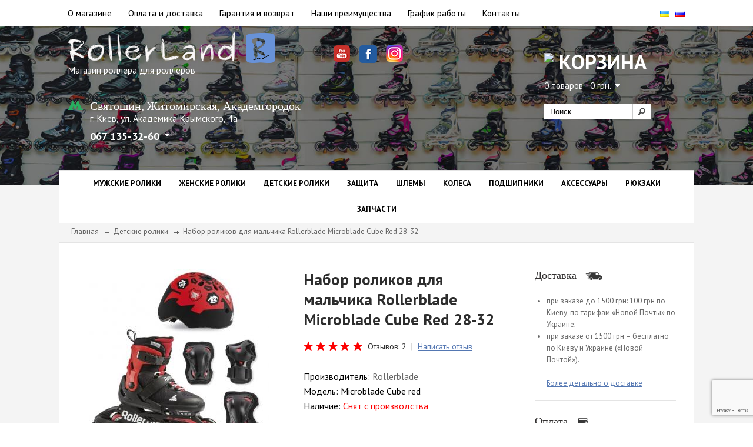

--- FILE ---
content_type: text/html; charset=utf-8
request_url: https://rollerland.com.ua/rollerblade-microblade-cube
body_size: 16434
content:
<?xml version="1.0" encoding="UTF-8"?>

<!DOCTYPE html PUBLIC "-//W3C//DTD XHTML 1.0 Strict//EN" "https://www.w3.org/TR/xhtml1/DTD/xhtml1-strict.dtd">

<html xmlns="https://www.w3.org/1999/xhtml" dir="ltr" lang="ru" xml:lang="ru" xmlns:fb="https://www.facebook.com/2008/fbml">

<head>



<title>Купить детские ролики для мальчика Rollerblade Microblade Cube Киев</title>

<base href="https://rollerland.com.ua/" />

    <script src="catalog/assets/js/extsrc.js"></script>



    <script type="text/javascript" src="catalog/assets/js/jquery.min.js"></script>

		<script extsrc="catalog/assets/js/jquery.cycle2.js"></script>

        <script extsrc="catalog/assets/js/jquery.cycle2.carousel.js"></script>

        <link href='https://fonts.googleapis.com/css?family=PT+Sans:400,700&subset=latin,cyrillic' rel='stylesheet' type='text/css' />

		<meta charset="utf-8" />

		<meta name="viewport" content="width=device-width, initial-scale=1.0"/>

		<meta http-equiv="X-UA-Compatible" content="IE=edge"/>



<!-- //////////////////////////////////////////////////////////////////////////////////////////////////////////   стили -->

<link rel="stylesheet" type="text/css" href="catalog/view/theme/bershka/stylesheet/blue_stylesheet.css?v=1" media="screen" />

<!-- //////////////////////////////////////////////////////////////////////////////////////////////////////////   стили -->



		<link type="text/css" href="catalog/assets/css/style.css?v=8" rel="stylesheet" />





<meta name="description" content="Ролики детские в наборе Rollerblade Microblade Cube по лучшей цене в Украине. Бесплатная доставка нескольких пар на выбор, гарантия 2 года." />



<meta name="keywords" content="Rollerblade Microblade Cube red" />



<link href="https://rollerland.com.ua/image/data/cart.png" rel="icon" />



<link href="https://rollerland.com.ua/rollerblade-microblade-cube" rel="canonical" />








    
<meta name="robots" content="index, follow" />







    


    <link rel="alternate" hreflang="ru" href='rollerland.com.ua/rollerblade-microblade-cube' />

    <link rel="alternate" hreflang="uk" href='rollerland.com.ua/ua/rollerblade-microblade-cube' />






<link rel="stylesheet" type="text/css" href="catalog/view/theme/bershka/stylesheet/dpt.css" />

<link rel="stylesheet" type="text/css" href="catalog/assets/css/bootstrap.css"/>

<link rel="stylesheet" type="text/css" href="catalog/assets/css/mediascreen.css?v=1"/>







<link rel="stylesheet" type="text/css" href="catalog/view/theme/bershka/stylesheet/popupcart.css" media="screen" />


<link rel="stylesheet" type="text/css" href="catalog/view/theme/bershka/stylesheet/carousel.css" media="screen" />




<script type="text/javascript" extsrc="catalog/view/javascript/jquery/ui/jquery-ui-1.8.16.custom.min.js"></script>

<link rel="stylesheet" type="text/css" href="catalog/view/javascript/jquery/ui/themes/ui-lightness/jquery-ui-1.8.16.custom.css" />

<script type="text/javascript" src="catalog/view/javascript/jquery/ui/external/jquery.cookie.js"></script>

<script type="text/javascript" src="catalog/view/javascript/jquery/fancybox/jquery.fancybox-1.3.4.pack.js"></script>

<link rel="stylesheet" type="text/css" href="catalog/view/javascript/jquery/fancybox/jquery.fancybox-1.3.4.css" media="screen" />

<!--[if IE]>

<script  type="text/javascript" extsrc="catalog/view/javascript/jquery/fancybox/jquery.fancybox-1.3.4-iefix.js"></script>

<![endif]-->

<script  type="text/javascript" src="catalog/view/javascript/jquery/tabs.js"></script>

<script  type="text/javascript" extsrc="catalog/view/javascript/common.js?v=2"></script>

    <script type="text/javascript" src="catalog/view/javascript/waitlist.js"></script>


<script  type="text/javascript" src="https://www.google.com/recaptcha/api.js"></script>

<script  type="text/javascript" src="catalog/view/javascript/popupcart.js"></script>



    <!--[if IE 7]>

<link rel="stylesheet" type="text/css" href="catalog/view/theme/bershka/stylesheet/ie7.css" />

<![endif]-->

<!--[if IE 8]>

<link rel="stylesheet" type="text/css" href="catalog/view/theme/bershka/stylesheet/ie8.css" />

<![endif]-->

<!--[if lt IE 7]>

<link rel="stylesheet" type="text/css" href="catalog/view/theme/bershka/stylesheet/ie6.css" />

<script type="text/javascript" extsrc="catalog/view/javascript/DD_belatedPNG_0.0.8a-min.js"></script>

<script type="text/javascript">

DD_belatedPNG.fix('#logo img');

</script>



<![endif]-->


<script>

$(function(){

$('.obrat_zv').bind('click', function(){

$('.obr-zvon-form').show();

});

$('.obr-zvon-form>.close').bind('click', function(){

$('.obr-zvon-form').hide();

});

});

</script>
<script src="https://www.google.com/recaptcha/api.js?render=6Le98NsUAAAAAFmUTLYeFPxEf5NPDIRimLfISOGz"></script>
<script>

$(document).ready(function(){

    $("#form").submit(function() {
    
    		var myform  = this;
    
			event.preventDefault();
			

            grecaptcha.ready(function() {


            	grecaptcha.execute('6Le98NsUAAAAAFmUTLYeFPxEf5NPDIRimLfISOGz', {action: 'login'}).then(function(token) {
             		$(myform).prepend('<input type="hidden" name="g-recaptcha-response" value="' + token + '">');
             		var form_data = $(myform).serialize();

		            $.ajax({
		
		            type: "POST",
		
		            url: "/obr-zvonok.php",
		
		            data: form_data,
		
		            success: function() {
		
		                   $("#form").html('');
		
						   $('.obr-zvon-form #message').show();
		
					 }
		
					});
		
					return false;
				});
			});	

    });

});

</script>

<script type="text/javascript">

jQuery(document).ready(function($){



/* prepend menu icon */

$('#nav-wrap').prepend('<div id="menu-icon">Меню</div>');



/* toggle nav */

$("#menu-icon").on("click", function(){

$("#nav").slideToggle();

$(this).toggleClass("active");

});



});

</script>




        <script type="text/javascript">

        jQuery(document).ready(function($){



        / prepend menu icon /

        $('#nav-wrap-second').prepend('<div id="menu-icon-second">Каталог товаров</div>');



        / toggle nav /

        $("#menu-icon-second").on("click", function(){

        $("#nav-second").slideToggle();

        $(this).toggleClass("active");

        });



        });

        </script>


<script type="text/javascript">

if (navigator.userAgent.match(/IEMobile\/10\.0/)) {

  var msViewportStyle = document.createElement('style')

  msViewportStyle.appendChild(

    document.createTextNode(

      '@-ms-viewport{width:auto!important}'

    )

  )

  document.querySelector('head').appendChild(msViewportStyle)

}

</script>

<script type="text/javascript">

$(document).ready(function(){
 
var url=document.location.href; $.each($("#nav-second a"),function(){
 
  if(this.href==url){$(this).addClass('active');};
 
  });
 
});
</script>

<meta name="yandex-verification" content="9d730eb3ee8dfe55" />
<meta name="facebook-domain-verification" content="3l4gmpq7faukjvhkbape4ctrarx2un" /> 
</head>

<body>

  <!-- Google Tag Manager -->

  <noscript><iframe src="//www.googletagmanager.com/ns.html?id=GTM-5SWQCX"

  height="0" width="0" style="display:none;visibility:hidden"></iframe></noscript>

  <script>(function(w,d,s,l,i){w[l]=w[l]||[];w[l].push({'gtm.start':

  new Date().getTime(),event:'gtm.js'});var f=d.getElementsByTagName(s)[0],

  j=d.createElement(s),dl=l!='dataLayer'?'&l='+l:'';j.async=true;j.src=

  '//www.googletagmanager.com/gtm.js?id='+i+dl;f.parentNode.insertBefore(j,f);

  })(window,document,'script','dataLayer','GTM-5SWQCX');</script>

  <!-- End Google Tag Manager -->

        <div class="main">

            <div class="header">

                <div class="header_top">

                    <div class="iner_block">

                        <div class="col-md-10 col-sm-11 col-xs-10 pull-left left_menu">

							<nav id="nav-wrap"> 

								<ul id="nav">

								
									<li><a href="https://rollerland.com.ua/about-us">О магазине</a></li>

								
									<li><a href="https://rollerland.com.ua/dostavka">Оплата и доставка</a></li>

								
									<li><a href="https://rollerland.com.ua/garanty">Гарантия и возврат</a></li>

								
									<li><a href="https://rollerland.com.ua/advantages">Наши преимущества</a></li>

								
									<li><a href="https://rollerland.com.ua/work-time">График работы</a></li>

																
								<!--
									<li><a href="index.php?route=information/news">Блог</a></li>

								-->

									<li><a href="https://rollerland.com.ua/contacts">Контакты</a></li>

								</ul>

							</nav>    									

                        </div>

                  		<div class="col-md-2 col-sm-1 col-xs-2 pull-right select-lang">

							<form action="https://rollerland.com.ua/" method="post" enctype="multipart/form-data">

								<div id="language">

								  
								  <img src="image/flags/ua.png" alt="Українська" title="Українська" onclick="$('input[name=\'language_code\']').attr('value', 'ua').submit(); $(this).parent().parent().submit();" />

								  
								  <img src="image/flags/ru.png" alt="Русский" title="Русский" onclick="$('input[name=\'language_code\']').attr('value', 'ru').submit(); $(this).parent().parent().submit();" />

								  
								  <input type="hidden" name="language_code" value="" />

								  <input type="hidden" name="redirect" value="https://rollerland.com.ua/rollerblade-microblade-cube" />

								</div>

							</form>

						</div>

                    </div>

                </div>

                <div class="header_main">

                    <div class="iner_block hidden-xs">
					
						<div class="wrap-iner_block">

							<div class="col-md-5 col-sm-5 pull-left header_left">

								
								<a href="/" class="logo"><img src="https://rollerland.com.ua/catalog/assets/images/logo.png" alt="Интернет-магазин Rollerland"/></a>

								
								<span class="logo_text">

									Магазин роллера для роллеров
								</span>

							 <div class="header_left_info">		
							    								<div class="addresses-block">
								    <div class="address-one">
                                    <div class="metro">Святошин, Житомирская, Академгородок</div>
                                    <div class="address">
                                    <p>г. Киев, ул. Академика Крымского, 4а </p></div>
                                    <div class="phone">
                                    <span class="phone-number">067 135-32-60</span> <span class="phone-arrow"><img src="/image/arrow-black.svg" alt="phone-arrow"></span>
                                    </div>
                                    <div class="phone-popup-block">
                                    <div id="cont_block">
                                    <div class="phone_block kiyvstar"><a href="tel:+380671353260">067 135-32-60</a>
                                    <svg id="whatsapp" xmlns="http://www.w3.org/2000/svg" width="20.45" height="20.45" viewBox="0 0 18.734 18.734">
                                    <path id="Vector" d="M9.369,0h0A9.361,9.361,0,0,0,1.783,14.857L.616,18.337l3.6-1.151A9.365,9.365,0,1,0,9.369,0Z" fill="#4caf50"></path>
                                    <path id="Vector-2" data-name="Vector" d="M10.895,8.943a2.643,2.643,0,0,1-1.838,1.322c-.489.1-1.129.187-3.281-.7A11.734,11.734,0,0,1,1.112,5.441,5.35,5.35,0,0,1,0,2.616,2.99,2.99,0,0,1,.958.336,1.361,1.361,0,0,1,1.916,0c.116,0,.22.006.314.011.275.012.413.028.595.462.226.544.776,1.889.842,2.027a.558.558,0,0,1,.04.507,1.619,1.619,0,0,1-.3.43c-.138.159-.269.281-.407.452-.126.149-.269.308-.11.583A8.314,8.314,0,0,0,4.4,6.36,6.887,6.887,0,0,0,6.6,7.715a.592.592,0,0,0,.66-.1,11.333,11.333,0,0,0,.732-.969.523.523,0,0,1,.672-.2c.253.088,1.591.749,1.866.886s.457.2.523.32A2.333,2.333,0,0,1,10.895,8.943Z" transform="translate(3.923 4.284)" fill="#fafafa"></path>
                                    </svg>
                                    <svg xmlns="http://www.w3.org/2000/svg" width="20.45" height="20.45" viewBox="0 0 18.734 18.734">
                                    <g id="telegram" transform="translate(0)">
                                    <path id="Vector" d="M18.734,9.367A9.367,9.367,0,1,1,9.367,0,9.367,9.367,0,0,1,18.734,9.367Z" transform="translate(0)" fill="#039be5"></path>
                                    <path id="Vector-2" data-name="Vector" d="M.474,3.525,9.506.043c.419-.151.785.1.649.736h0L8.618,8.022c-.114.514-.419.639-.846.4L5.43,6.693,4.3,7.781a.591.591,0,0,1-.472.23l.166-2.383,4.34-3.921c.189-.166-.042-.26-.291-.094L2.68,4.99.368,4.269c-.5-.159-.513-.5.106-.744Z" transform="translate(3.81 5.639)" fill="#fff"></path>
                                    </g>
                                    </svg>
                                    <svg xmlns="http://www.w3.org/2000/svg" width="18.41" height="20.45" viewBox="0 0 16.863 18.734">
                                    <g id="viber" transform="translate(0)">
                                    <g id="Group" transform="translate(0)">
                                    <path id="Vector" d="M10.3,0H6.558A6.565,6.565,0,0,0,0,6.558v2.81a6.56,6.56,0,0,0,3.747,5.926v3.13a.315.315,0,0,0,.533.221L7,15.926H10.3a6.565,6.565,0,0,0,6.558-6.558V6.558A6.565,6.565,0,0,0,10.3,0Z" fill="#665cac"></path>
                                    <path id="Vector-2" data-name="Vector" d="M10.023,8.24,9.742,6.719a.312.312,0,0,0-.246-.25L7.288,6.028a.313.313,0,0,0-.282.085l-.9.9A5.608,5.608,0,0,1,3.02,3.916l.894-.894A.313.313,0,0,0,4,2.74L3.558.532a.312.312,0,0,0-.25-.246L1.788.005a.313.313,0,0,0-.126,0A2.179,2.179,0,0,0,.6.593,2.368,2.368,0,0,0,.044,2.724,9.431,9.431,0,0,0,2.36,7.65l.018.018A9.43,9.43,0,0,0,7.3,9.984a3.491,3.491,0,0,0,.543.044A2.115,2.115,0,0,0,10.02,8.366.315.315,0,0,0,10.023,8.24Z" transform="translate(3.124 3.399)" fill="#fff"></path>
                                    <path id="Vector-3" data-name="Vector" d="M0,.306.305,0h0L0,.306Z" transform="translate(6.732 6.421)" fill="#e5e5e5"></path>
                                    <path id="Vector-4" data-name="Vector" d="M.308,0,0,.308H0L.308,0Z" transform="translate(9.82 9.512)" fill="#e5e5e5"></path>
                                    <path id="Vector-5" data-name="Vector" d="M8.436,9.119a3.491,3.491,0,0,1-.543-.044A9.431,9.431,0,0,1,2.968,6.759l-.018-.018A9.431,9.431,0,0,1,.633,1.815,2.542,2.542,0,0,1,.935,0,2.187,2.187,0,0,0,.6.273,2.368,2.368,0,0,0,.044,2.4,9.431,9.431,0,0,0,2.36,7.33l.018.018A9.43,9.43,0,0,0,7.3,9.663a3.491,3.491,0,0,0,.543.044,2.089,2.089,0,0,0,1.861-.935A2.3,2.3,0,0,1,8.436,9.119Z" transform="translate(3.124 3.72)" fill="#e5e5e5"></path>
                                    <path id="Vector-6" data-name="Vector" d="M.312,0a.312.312,0,1,0,0,.625A1.251,1.251,0,0,1,1.561,1.874a.312.312,0,0,0,.625,0A1.876,1.876,0,0,0,.312,0Z" transform="translate(8.743 5.309)" fill="#fff"></path>
                                    <path id="Vector-7" data-name="Vector" d="M.625,0A3.173,3.173,0,0,0,.278.019.312.312,0,0,0,.347.64,2.542,2.542,0,0,1,.625.625a2.5,2.5,0,0,1,2.5,2.5,2.542,2.542,0,0,1-.015.278.312.312,0,1,0,.621.069,3.173,3.173,0,0,0,.019-.347A3.126,3.126,0,0,0,.625,0Z" transform="translate(8.429 4.059)" fill="#fff"></path>
                                    <path id="Vector-8" data-name="Vector" d="M.625,0C.513,0,.4,0,.289.013A.312.312,0,1,0,.336.635C.431.628.529.625.625.625A3.751,3.751,0,0,1,4.372,4.372a3.767,3.767,0,0,1-.1.865.312.312,0,0,0,.608.144A4.392,4.392,0,0,0,5,4.372,4.377,4.377,0,0,0,.625,0Z" transform="translate(8.43 2.81)" fill="#fff"></path>
                                    </g>
                                    </g>
                                    </svg>
                                    </div>
                                    <div class="phone_block mts"><a href="tel:+380992948098">099 294-80-98</a></div>
                                    <div class="phone_block life"><a href="tel:+380638706668">063 870-66-68</a></div>
                                    </div>
                                    <div class="grafic">
                                    <div class="grafic-title">График работы:</div>
                                    <div class="time">Понедельник-пятница: <strong>10.00 - 19.00</strong></div>
                                    <div class="time">Суббота-воскресенье: <strong>10.00 - 17.00</strong></div> </div>
                                    </div>
                                    
                                    </div>
                                  
                                    
                                </div>
								
								</div>
								

							</div> 
							
							<div class="col-md-4 hidden-xs header_center">
								<div class="social">
									<a href="https://www.youtube.com/c/rollerland-roliki" rel="nofollow" target="_blank" style="margin-right: 10px;"><img src="/image/youtube1.png" /></a>
									<a href="https://www.facebook.com/RollerlandShop/" rel="nofollow" target="_blank" style="margin-right: 10px;"><img src="/image/facebook1.png" style="border-radius: 5px; height: 30px; width: 30px; margin-top: 1px;" /></a>
									<a href="https://www.instagram.com/rollerlandshop/" rel="nofollow" target="_blank"><img src="/image/ins1.png" /></a>
								</div>
							</div>
                           
							<div class="col-md-3 col-sm-3 pull-right header_right">			

								<div class="cart_main">

									<span class="cart_h1"><img src="/catalog/assets/images/cart.svg"> Корзина</span>
										<div id="cart">

											<div class="heading">   

												<a><span id="cart_total" class="cart_a">0 товаров - 0 грн.</span></a>	  

										  </div>

											<div class="content"></div>

										</div>								

								</div>				

								<div class="search hidden-xs">

								 
									<input type="text" name="filter_name" placeholder="Поиск" onclick="this.value = '';" onkeydown="this.style.color = '#000000';" />

									
									<div class="button-search"><input type="submit" value=""/></div>

									

								</div>							

							</div>
						
						</div>

                    </div>

                    <div class="iner_block visible-xs">
						<div class="wrap-iner_block">

							<div class="col-xs-12 pull-left header_left">

								
								<a href="/" class="logo"><img src="https://rollerland.com.ua/catalog/assets/images/logo.png" alt="Интернет-магазин Rollerland"/></a>

								
								<span class="logo_text">

									Магазин роллера для роллеров
								</span>

							</div>
                            <div class="col-xs-6 pull-left header_left visible-xs">
                                <div class="mobile-phone-button visible-xs">
                                    <svg xmlns="http://www.w3.org/2000/svg" width="30" height="30" viewBox="0 0 30 30">
                                      <path id="Icon_material-phone-in-talk" data-name="Icon material-phone-in-talk" d="M32.833,25.333a18.934,18.934,0,0,1-5.95-.95,1.7,1.7,0,0,0-1.7.4L21.517,28.45A25.076,25.076,0,0,1,10.533,17.467L14.2,13.783a1.6,1.6,0,0,0,.417-1.667,18.934,18.934,0,0,1-.95-5.95A1.672,1.672,0,0,0,12,4.5H6.167A1.672,1.672,0,0,0,4.5,6.167,28.331,28.331,0,0,0,32.833,34.5,1.672,1.672,0,0,0,34.5,32.833V27A1.672,1.672,0,0,0,32.833,25.333ZM31.167,19.5H34.5a15,15,0,0,0-15-15V7.833A11.658,11.658,0,0,1,31.167,19.5Zm-6.667,0h3.333A8.336,8.336,0,0,0,19.5,11.167V14.5A4.993,4.993,0,0,1,24.5,19.5Z" transform="translate(-4.5 -4.5)" fill="#fff"/>
                                    </svg>
                                </div>
                                <div class="phone-popup-block mobile-vis visible-xs">
                                    <div id="cont_block">
                                        
                                        <div class="addr-block">
                                            <div class="address-mobile-block">
                                                                    								<div class="metro metro_2">Святошин, Житомирская, Академгородок</div>
                                                    <div class="address">
                                                    <p>г. Киев, ул. Академика Крымского, 4а</p></div>
                								                                        </div>
                                        </div>
                                        <div class="phone_block kiyvstar"><a href="tel:+380671353260">067 135-32-60</a>
                                            <svg id="whatsapp" xmlns="http://www.w3.org/2000/svg" width="20.45" height="20.45" viewBox="0 0 18.734 18.734">
                                            <path id="Vector" d="M9.369,0h0A9.361,9.361,0,0,0,1.783,14.857L.616,18.337l3.6-1.151A9.365,9.365,0,1,0,9.369,0Z" fill="#4caf50"></path>
                                            <path id="Vector-2" data-name="Vector" d="M10.895,8.943a2.643,2.643,0,0,1-1.838,1.322c-.489.1-1.129.187-3.281-.7A11.734,11.734,0,0,1,1.112,5.441,5.35,5.35,0,0,1,0,2.616,2.99,2.99,0,0,1,.958.336,1.361,1.361,0,0,1,1.916,0c.116,0,.22.006.314.011.275.012.413.028.595.462.226.544.776,1.889.842,2.027a.558.558,0,0,1,.04.507,1.619,1.619,0,0,1-.3.43c-.138.159-.269.281-.407.452-.126.149-.269.308-.11.583A8.314,8.314,0,0,0,4.4,6.36,6.887,6.887,0,0,0,6.6,7.715a.592.592,0,0,0,.66-.1,11.333,11.333,0,0,0,.732-.969.523.523,0,0,1,.672-.2c.253.088,1.591.749,1.866.886s.457.2.523.32A2.333,2.333,0,0,1,10.895,8.943Z" transform="translate(3.923 4.284)" fill="#fafafa"></path>
                                            </svg>
                                            <svg xmlns="http://www.w3.org/2000/svg" width="20.45" height="20.45" viewBox="0 0 18.734 18.734">
                                            <g id="telegram" transform="translate(0)">
                                            <path id="Vector" d="M18.734,9.367A9.367,9.367,0,1,1,9.367,0,9.367,9.367,0,0,1,18.734,9.367Z" transform="translate(0)" fill="#039be5"></path>
                                            <path id="Vector-2" data-name="Vector" d="M.474,3.525,9.506.043c.419-.151.785.1.649.736h0L8.618,8.022c-.114.514-.419.639-.846.4L5.43,6.693,4.3,7.781a.591.591,0,0,1-.472.23l.166-2.383,4.34-3.921c.189-.166-.042-.26-.291-.094L2.68,4.99.368,4.269c-.5-.159-.513-.5.106-.744Z" transform="translate(3.81 5.639)" fill="#fff"></path>
                                            </g>
                                            </svg>
                                            <svg xmlns="http://www.w3.org/2000/svg" width="18.41" height="20.45" viewBox="0 0 16.863 18.734">
                                            <g id="viber" transform="translate(0)">
                                            <g id="Group" transform="translate(0)">
                                            <path id="Vector" d="M10.3,0H6.558A6.565,6.565,0,0,0,0,6.558v2.81a6.56,6.56,0,0,0,3.747,5.926v3.13a.315.315,0,0,0,.533.221L7,15.926H10.3a6.565,6.565,0,0,0,6.558-6.558V6.558A6.565,6.565,0,0,0,10.3,0Z" fill="#665cac"></path>
                                            <path id="Vector-2" data-name="Vector" d="M10.023,8.24,9.742,6.719a.312.312,0,0,0-.246-.25L7.288,6.028a.313.313,0,0,0-.282.085l-.9.9A5.608,5.608,0,0,1,3.02,3.916l.894-.894A.313.313,0,0,0,4,2.74L3.558.532a.312.312,0,0,0-.25-.246L1.788.005a.313.313,0,0,0-.126,0A2.179,2.179,0,0,0,.6.593,2.368,2.368,0,0,0,.044,2.724,9.431,9.431,0,0,0,2.36,7.65l.018.018A9.43,9.43,0,0,0,7.3,9.984a3.491,3.491,0,0,0,.543.044A2.115,2.115,0,0,0,10.02,8.366.315.315,0,0,0,10.023,8.24Z" transform="translate(3.124 3.399)" fill="#fff"></path>
                                            <path id="Vector-3" data-name="Vector" d="M0,.306.305,0h0L0,.306Z" transform="translate(6.732 6.421)" fill="#e5e5e5"></path>
                                            <path id="Vector-4" data-name="Vector" d="M.308,0,0,.308H0L.308,0Z" transform="translate(9.82 9.512)" fill="#e5e5e5"></path>
                                            <path id="Vector-5" data-name="Vector" d="M8.436,9.119a3.491,3.491,0,0,1-.543-.044A9.431,9.431,0,0,1,2.968,6.759l-.018-.018A9.431,9.431,0,0,1,.633,1.815,2.542,2.542,0,0,1,.935,0,2.187,2.187,0,0,0,.6.273,2.368,2.368,0,0,0,.044,2.4,9.431,9.431,0,0,0,2.36,7.33l.018.018A9.43,9.43,0,0,0,7.3,9.663a3.491,3.491,0,0,0,.543.044,2.089,2.089,0,0,0,1.861-.935A2.3,2.3,0,0,1,8.436,9.119Z" transform="translate(3.124 3.72)" fill="#e5e5e5"></path>
                                            <path id="Vector-6" data-name="Vector" d="M.312,0a.312.312,0,1,0,0,.625A1.251,1.251,0,0,1,1.561,1.874a.312.312,0,0,0,.625,0A1.876,1.876,0,0,0,.312,0Z" transform="translate(8.743 5.309)" fill="#fff"></path>
                                            <path id="Vector-7" data-name="Vector" d="M.625,0A3.173,3.173,0,0,0,.278.019.312.312,0,0,0,.347.64,2.542,2.542,0,0,1,.625.625a2.5,2.5,0,0,1,2.5,2.5,2.542,2.542,0,0,1-.015.278.312.312,0,1,0,.621.069,3.173,3.173,0,0,0,.019-.347A3.126,3.126,0,0,0,.625,0Z" transform="translate(8.429 4.059)" fill="#fff"></path>
                                            <path id="Vector-8" data-name="Vector" d="M.625,0C.513,0,.4,0,.289.013A.312.312,0,1,0,.336.635C.431.628.529.625.625.625A3.751,3.751,0,0,1,4.372,4.372a3.767,3.767,0,0,1-.1.865.312.312,0,0,0,.608.144A4.392,4.392,0,0,0,5,4.372,4.377,4.377,0,0,0,.625,0Z" transform="translate(8.43 2.81)" fill="#fff"></path>
                                            </g>
                                            </g>
                                            </svg>
                                        </div>
                                        <div class="phone_block mts"><a href="tel:+380992948098">099 294-80-98</a></div>
                                        <div class="phone_block life"><a href="tel:+380638706668">063 870-66-68</a></div>
                                    
                                    <div class="line"></div>
                                    <div class="addr-block">
                                        <div class="address-mobile-block">
                                                    								<div class="metro">Позняки</div>
                                            <div class="address">
                                            <p>г. Киев,&nbsp;ул. Срибнокильская, 1</p></div>
        								                                        </div>
                                    </div>
                                    <div class="phone_block kiyvstar life"><a href="tel:+380637773818">063 777-38-18</a>
                                        <svg id="whatsapp" xmlns="http://www.w3.org/2000/svg" width="18.734" height="18.734" viewBox="0 0 18.734 18.734">
                                        <path id="Vector" d="M9.369,0h0A9.361,9.361,0,0,0,1.783,14.857L.616,18.337l3.6-1.151A9.365,9.365,0,1,0,9.369,0Z" fill="#4caf50"></path>
                                        <path id="Vector-2" data-name="Vector" d="M10.895,8.943a2.643,2.643,0,0,1-1.838,1.322c-.489.1-1.129.187-3.281-.7A11.734,11.734,0,0,1,1.112,5.441,5.35,5.35,0,0,1,0,2.616,2.99,2.99,0,0,1,.958.336,1.361,1.361,0,0,1,1.916,0c.116,0,.22.006.314.011.275.012.413.028.595.462.226.544.776,1.889.842,2.027a.558.558,0,0,1,.04.507,1.619,1.619,0,0,1-.3.43c-.138.159-.269.281-.407.452-.126.149-.269.308-.11.583A8.314,8.314,0,0,0,4.4,6.36,6.887,6.887,0,0,0,6.6,7.715a.592.592,0,0,0,.66-.1,11.333,11.333,0,0,0,.732-.969.523.523,0,0,1,.672-.2c.253.088,1.591.749,1.866.886s.457.2.523.32A2.333,2.333,0,0,1,10.895,8.943Z" transform="translate(3.923 4.284)" fill="#fafafa"></path>
                                        </svg>
                                        <svg xmlns="http://www.w3.org/2000/svg" width="18.734" height="18.734" viewBox="0 0 18.734 18.734">
                                        <g id="telegram" transform="translate(0)">
                                        <path id="Vector" d="M18.734,9.367A9.367,9.367,0,1,1,9.367,0,9.367,9.367,0,0,1,18.734,9.367Z" transform="translate(0)" fill="#039be5"></path>
                                        <path id="Vector-2" data-name="Vector" d="M.474,3.525,9.506.043c.419-.151.785.1.649.736h0L8.618,8.022c-.114.514-.419.639-.846.4L5.43,6.693,4.3,7.781a.591.591,0,0,1-.472.23l.166-2.383,4.34-3.921c.189-.166-.042-.26-.291-.094L2.68,4.99.368,4.269c-.5-.159-.513-.5.106-.744Z" transform="translate(3.81 5.639)" fill="#fff"></path>
                                        </g>
                                        </svg>
                                        <svg xmlns="http://www.w3.org/2000/svg" width="16.863" height="18.734" viewBox="0 0 16.863 18.734">
                                        <g id="viber" transform="translate(0)">
                                        <g id="Group" transform="translate(0)">
                                        <path id="Vector" d="M10.3,0H6.558A6.565,6.565,0,0,0,0,6.558v2.81a6.56,6.56,0,0,0,3.747,5.926v3.13a.315.315,0,0,0,.533.221L7,15.926H10.3a6.565,6.565,0,0,0,6.558-6.558V6.558A6.565,6.565,0,0,0,10.3,0Z" fill="#665cac"></path>
                                        <path id="Vector-2" data-name="Vector" d="M10.023,8.24,9.742,6.719a.312.312,0,0,0-.246-.25L7.288,6.028a.313.313,0,0,0-.282.085l-.9.9A5.608,5.608,0,0,1,3.02,3.916l.894-.894A.313.313,0,0,0,4,2.74L3.558.532a.312.312,0,0,0-.25-.246L1.788.005a.313.313,0,0,0-.126,0A2.179,2.179,0,0,0,.6.593,2.368,2.368,0,0,0,.044,2.724,9.431,9.431,0,0,0,2.36,7.65l.018.018A9.43,9.43,0,0,0,7.3,9.984a3.491,3.491,0,0,0,.543.044A2.115,2.115,0,0,0,10.02,8.366.315.315,0,0,0,10.023,8.24Z" transform="translate(3.124 3.399)" fill="#fff"></path>
                                        <path id="Vector-3" data-name="Vector" d="M0,.306.305,0h0L0,.306Z" transform="translate(6.732 6.421)" fill="#e5e5e5"></path>
                                        <path id="Vector-4" data-name="Vector" d="M.308,0,0,.308H0L.308,0Z" transform="translate(9.82 9.512)" fill="#e5e5e5"></path>
                                        <path id="Vector-5" data-name="Vector" d="M8.436,9.119a3.491,3.491,0,0,1-.543-.044A9.431,9.431,0,0,1,2.968,6.759l-.018-.018A9.431,9.431,0,0,1,.633,1.815,2.542,2.542,0,0,1,.935,0,2.187,2.187,0,0,0,.6.273,2.368,2.368,0,0,0,.044,2.4,9.431,9.431,0,0,0,2.36,7.33l.018.018A9.43,9.43,0,0,0,7.3,9.663a3.491,3.491,0,0,0,.543.044,2.089,2.089,0,0,0,1.861-.935A2.3,2.3,0,0,1,8.436,9.119Z" transform="translate(3.124 3.72)" fill="#e5e5e5"></path>
                                        <path id="Vector-6" data-name="Vector" d="M.312,0a.312.312,0,1,0,0,.625A1.251,1.251,0,0,1,1.561,1.874a.312.312,0,0,0,.625,0A1.876,1.876,0,0,0,.312,0Z" transform="translate(8.743 5.309)" fill="#fff"></path>
                                        <path id="Vector-7" data-name="Vector" d="M.625,0A3.173,3.173,0,0,0,.278.019.312.312,0,0,0,.347.64,2.542,2.542,0,0,1,.625.625a2.5,2.5,0,0,1,2.5,2.5,2.542,2.542,0,0,1-.015.278.312.312,0,1,0,.621.069,3.173,3.173,0,0,0,.019-.347A3.126,3.126,0,0,0,.625,0Z" transform="translate(8.429 4.059)" fill="#fff"></path>
                                        <path id="Vector-8" data-name="Vector" d="M.625,0C.513,0,.4,0,.289.013A.312.312,0,1,0,.336.635C.431.628.529.625.625.625A3.751,3.751,0,0,1,4.372,4.372a3.767,3.767,0,0,1-.1.865.312.312,0,0,0,.608.144A4.392,4.392,0,0,0,5,4.372,4.377,4.377,0,0,0,.625,0Z" transform="translate(8.43 2.81)" fill="#fff"></path>
                                        </g>
                                        </g>
                                        </svg>
                                    </div>
                                    <div class="phone_block mts"><a href="tel:+380505550311">050 555-03-11</a></div>
                                    <div class="phone_block kiyvstar"><a href="tel:+380971650772">097 165-07-72</a></div>
                                    <div class="line"></div>
                                    </div>
                                    <div class="grafic">
                                            								<div class="grafic-title">График работы обоих магазинов:</div>
                                        <div class="time">Понедельник-пятница: <strong>10.00 - 19.00</strong></div>
                                        <div class="time">Суббота-воскресенье: <strong>10.00 - 17.00</strong></div> 
    								                                    </div>
                                </div>
                            </div>
							<div class="col-xs-6 pull-right header_right">

								<div class="cart_main">

									<span class="cart_h1"><img src="/catalog/assets/images/cart.svg"> Корзина</span>
										<div id="cart">

											<div class="heading">   

												<a><span id="cart_total" class="cart_a cart_mobile">0 товаров - 0 грн.</span></a>	  

										  </div>

											<div class="content"></div>

										</div>								

								</div>				

								<div class="search hidden-xs">

								 
									<input type="text" name="filter_name" placeholder="Поиск" onclick="this.value = '';" onkeydown="this.style.color = '#000000';" />

									
									<div class="button-search"><input type="submit" value=""/></div>

									

								</div>							

							</div>
							
							<div class="visible-xs col-xs-12 header_center">
								<div class="addrs">
																<div class="metro">Святошин, Житомирская, Академгородок</div>
								<div class="adress-shop">г. Киев, ул. Академика Крымского, 4А</div>
																</div>
							</div>

						</div>
					
					</div>

                </div>

            </div>

            <div class="midle_menu">

                <div class="iner_block">

                    <nav id="nav-wrap-second"> 

						<ul id="nav-second">

						
                         <li><a href="https://rollerland.com.ua/mens">Мужские ролики</a>

                            
                         </li>

                        
                         <li><a href="https://rollerland.com.ua/womens_roller-skates">Женские ролики</a>

                            
                         </li>

                        
                         <li><a href="https://rollerland.com.ua/kids_roller_skates">Детские ролики</a>

                            
                         </li>

                        
                         <li><a href="https://rollerland.com.ua/zashchita">Защита</a>

                            
                         </li>

                        
                         <li><a href="https://rollerland.com.ua/helmet">Шлемы</a>

                            
                         </li>

                        
                         <li><a href="https://rollerland.com.ua/roller-skate-wheels">Колеса</a>

                            
                         </li>

                        
                         <li><a href="https://rollerland.com.ua/bearings-for-roller-skates">Подшипники</a>

                            
                         </li>

                        
                         <li><a href="https://rollerland.com.ua/aksessuary">Аксессуары</a>

                            
                         </li>

                        
                         <li><a href="https://rollerland.com.ua/ryukzak">Рюкзаки</a>

                            
                         </li>

                        
                         <li><a href="https://rollerland.com.ua/zapchasti-dlya-rolikov-komplektuyushchie">Запчасти </a>

                            
                         </li>

                        
						</ul>

					</nav>

                </div>

            </div>			
<script type="text/javascript">

    var nwa_options= [];
    var nwa_title ='';

</script>

<div class="footer_menu1" style="display: none">
	<div class="iner_block">
		<div class="footer_col">
			<h3>
				Мужские Ролики</h3>
			<a href="/mens?filter=2=4">Фрискейт ролики</a> <a href="/mens?filter=2=5">Фитнес ролики</a> <a href="/mens?filter=2=50">Слаломные ролики</a> <a href="/mens?filter=1=1">Ролики Rollerblade</a> <a href="/mens?filter=1=2">Ролики Fila</a> <a href="/mens?filter=1=3">Ролики Seba</a></div>
		<div class="footer_col">
			<h3>
				Женские Ролики</h3>
			<a href="/womens_roller-skates?filter=2=4">Фрискейт ролики</a><a href="/womens_roller-skates?filter=2=50">Слаломные ролики</a> <a href="/womens_roller-skates?filter=2=5">Фитнес ролики</a> <a href="/womens_roller-skates?filter=1=1">Ролики Rollerblade</a> <a href="/womens_roller-skates?filter=1=2">Ролики Fila</a> <a href="/womens_roller-skates?filter=1=3">Ролики Seba</a></div>
		<div class="footer_col" style="width:122px">
			<h3>
				Детские Ролики</h3>
			<a href="/kids_roller_skates?filter=8=42">Ролики на девочек</a> <a href="/kids_roller_skates?filter=8=43">Ролики для мальчиков</a> <a href="/kids_roller_skates?filter=8=45">Ролики унисекс</a> <a href="/kids_roller_skates?filter=1=1">Ролики Rollerblade</a> <a href="/kids_roller_skates?filter=1=2">Ролики Fila</a> <a href="/kids_roller_skates?filter=1=29">Ролики Powerslide</a></div>
		<div class="footer_col" style="width:124px">
			<h3>
				Защита для роликов</h3>
			<a href=" /zashchita?filter=4=46">Защита на девочек</a> <a href="/zashchita?filter=4=47">Защита для мальчиков</a> <a href="/zashchita?filter=4=18">Защита для детей</a> <a href="/zashchita?filter=4=19">Защита для взрослых</a> <a href="/zashchita?filter=4=49">Защита женская</a> <a href="/zashchita?filter=4=48">Защита мужская</a></div>
		<div class="footer_col" style="width:116px">
			<h3>
				Шлем для роликов</h3>
			<a href="/helmet?filter=4=46">Шлем для девочек</a> <a href="/helmet?filter=4=47">Шлем для мальчиков</a> <a href="/helmet?filter=4=19">Шлем на взрослых</a> <a href="/helmet?filter=1=1">Шлем Rollerblade</a> <a href="/helmet?filter=1=2">Шлем Fila</a> <a href="/helmet?filter=1=29">Шлем Powerslide</a></div>
		<div class="footer_col">
			<h3>
				Колеса для роликов</h3>
			<a href="/roller-skate-wheels?filter=1=33">Колеса Matter</a> <a href="/roller-skate-wheels?filter=1=11">Колеса Hyper</a> <a href="/roller-skate-wheels?filter=1=1">Колеса Rollerblade</a> <a href="/roller-skate-wheels?filter=1=29">Колеса Powerslide</a></div>
		<div class="footer_col" style="width:98px">
			<h3>
				Подшипники для роликов</h3>
			<a href="/bearings-for-roller-skates?filter=1=1">Rollerblade</a> <a href="/bearings-for-roller-skates?filter=1=29">Powerslide</a> <a href="/bearings-for-roller-skates?filter=9=56">ABEC 5</a> <a href="/bearings-for-roller-skates?filter=9=54">ABEC 7</a> <a href="/bearings-for-roller-skates?filter=9=55">ABEC 9</a></div>
		<div class="footer_col">
			<h3>
				Аксессуары для роликов</h3>
			<a href="/aksessuary?filter=5=20">Рюкзак для роликов</a> <a href="/aksessuary?filter=5=21">Сумка для роликов</a><a href="/aksessuary?filter=5=22">Носки для роликов</a> <a href="/aksessuary?filter=5=41">Конусы для роликов</a></div>
		<div class="footer_col" style="margin-left:0px!important; width:100px">
			<h3>
				Рюкзаки</h3>
			<a href="/ryukzak?filter=1=30">Рюкзак Dakine</a> <a href="/ryukzak?filter=1=9">Рюкзак Osprey</a> <a href="/ryukzak?filter=1=1">Рюкзак Rollerblade</a> <a href="/ryukzak?filter=1=29">Рюкзак Powerslide</a></div>
	</div>
</div>
<script src="catalog/view/javascript/nwa.min.js"></script>
    <div id="nwa_list_container" style="display:none;">
        <div class="box" id="nwa_list" 
             style="
             width: 600px;
             text-align: center;
             z-index: 10000;
             position: absolute;
             background-color: white;
             ">
            <div class="box-content"  style="border:1px solid #dbdee1;">
                <b style="color:red;" id="nwa_list_title"><div class="item-buy_1" style="text-transform: uppercase;"><img src="/catalog/assets/images/envelope.png"/>Сообщить, когда появится</div>        <br/></b>
                Заполните форму и мы свяжемся с вами когда товар будет в наличии:                <br/>
                                <span class="help">Имя</span> 
                <input type="text"    name="notify_name"  value=" "  id="nwa_list_name" style="width:95%;" /><br/>               
                                                 <span class="help">Телефон</span> 
                <input type="text"    name="notify_phone"    value=""   id="nwa_list_phone" style="width:95%;" /><br/>
                   
                 
                                  <span class="help">E-mail</span> 
                  
                <input type="text"    name="notify_email"      id="nwa_list_email" style="width:95%;" value="" /><br/><br/>
                <input type="hidden"  name="notify_product_id" id="nwa_list_product_id" value="545"/>
                <a class="button" id="nwa_list_register">
                    <span>Отправить</span>
                </a>
                <a class="button" id="nwa_list_close">
                    <span>Отмена</span>
                </a>
                <div  id="nwa_list_msg"></div>
            </div>
        </div>
    </div>
    <script type="text/javascript">
                         
        $(function() { 
                                     
            $('input[onclick*="addToCart"],a[onclick*="addToCart"]').nwaList({
                title:'<div class="item-buy_1" style="text-transform: uppercase;"><img src="/catalog/assets/images/envelope.png"/>Сообщить, когда появится</div>',
                text:'<div class="item-buy_1" style="text-transform: uppercase;"><img src="/catalog/assets/images/envelope.png"/>Сообщить, когда появится</div>',
                out_stock_list:[50,51,52,53,54,58,61,62,64,339,67,68,336,337,335,409,338,82,86,333,94,99,131,344,104,105,856,114,116,118,119,122,123,124,125,126,127,128,135,137,143,343,342,151,152,153,155,408,340,159,160,986,163,164,166,167,168,169,172,173,175,176,177,178,180,334,341,188,189,190,191,194,197,195,196,198,199,200,201,202,204,205,206,207,208,209,211,213,215,217,218,229,232,236,238,240,243,995,246,248,252,255,256,257,258,259,260,261,262,264,267,268,271,272,273,274,275,276,277,278,279,280,281,282,283,284,285,286,287,288,290,291,293,298,407,302,304,308,309,310,311,312,327,313,314,315,316,317,319,320,321,324,325,326,328,329,330,332,345,346,352,355,358,359,360,363,364,365,366,368,369,371,372,374,376,379,381,382,383,384,386,388,391,392,393,399,405,406,413,415,420,421,423,424,427,433,435,436,437,444,445,447,451,452,453,454,455,458,486,469,470,471,473,474,476,477,478,479,481,483,484,485,487,489,494,496,498,500,501,502,503,504,505,506,507,508,509,513,514,517,521,522,523,525,526,527,528,529,530,533,536,537,540,541,544,545,547,548,550,555,595,562,563,565,567,572,1018,579,584,585,744,586,588,589,591,592,594,600,606,607,611,615,616,623,625,636,642,644,645,647,648,649,685,657,661,663,664,733,670,672,674,676,678,687,688,689,690,691,700,705,706,708,713,714,719,721,725,726,729,731,734,735,737,909,745,747,757,758,762,765,766,773,789,798,801,806,808,809,817,818,819,835,836,848,860,862,863,868,870,886,907,915,920,924,942,944,982,984,1007,1008,1024,1026,1036,1044,1058,1105,1100,1106,1110,1111,1112,1129,1153,1172,1179,1194],
                gray_style:false,
                show_mode: 4            })         
        });
                            
    </script>
    <div id="nwa_product_container" style="display:none;">
        <div class="box" 
             style="
             width: 400px;
             text-align: center;
             background-color: white;
             ">
            <div class="box-content" id="nwa_product">

                Заполните форму и мы свяжемся с вами когда товар будет в наличии:                                <span class="help">Имя</span> 
                <input type="text"    name="notify_name"   value=" "    id="nwa_name" style="width:75%;margin: 3px;" /><br/>               
                                                 <span class="help">Телефон</span> 
                <input type="text"    name="notify_phone"    value=""   id="nwa_phone" style="width:75%;margin: 3px;" /><br/>
                   
                 
                                  <span class="help">E-mail</span> 
                  
                <input type="text"     name="nwa_email"       style="width:75%;margin: 3px;"     id="nwa_email"       value=""/>
                <input type="hidden"   name="nwa_product_id"      id="nwa_product_id"  value="545"/>
                <input type="hidden"   name="nwa_option_id"       id="nwa_option_id"   value=""/>
                <input type="hidden"   name="nwa_option_value_id" id="nwa_option_value_id" value=""/>

                <a id="nwa_product_register">
                    <div class="item-buy_2" style="text-transform: uppercase;">Отправить</div>
                </a>
                <a id="nwa_product_close">
                    <div class="item-buy_2" style="text-transform: uppercase;">Отмена</div>
                </a>
                <div  id="nwa_msg" style="float:none;padding-bottom: 5px;"></div>
            </div>
        </div>
    </div>
            <script type="text/javascript">
            $(function() { 
                $('body').nwaProduct({
                    title:'<div class="item-buy_1" style="text-transform: uppercase;"><img src="/catalog/assets/images/envelope.png"/>Сообщить, когда появится</div>',
                    text:'<div class="item-buy_1" style="text-transform: uppercase;"><img src="/catalog/assets/images/envelope.png"/>Сообщить, когда появится</div>',
                    out_stock_list:[50,51,52,53,54,58,61,62,64,339,67,68,336,337,335,409,338,82,86,333,94,99,131,344,104,105,856,114,116,118,119,122,123,124,125,126,127,128,135,137,143,343,342,151,152,153,155,408,340,159,160,986,163,164,166,167,168,169,172,173,175,176,177,178,180,334,341,188,189,190,191,194,197,195,196,198,199,200,201,202,204,205,206,207,208,209,211,213,215,217,218,229,232,236,238,240,243,995,246,248,252,255,256,257,258,259,260,261,262,264,267,268,271,272,273,274,275,276,277,278,279,280,281,282,283,284,285,286,287,288,290,291,293,298,407,302,304,308,309,310,311,312,327,313,314,315,316,317,319,320,321,324,325,326,328,329,330,332,345,346,352,355,358,359,360,363,364,365,366,368,369,371,372,374,376,379,381,382,383,384,386,388,391,392,393,399,405,406,413,415,420,421,423,424,427,433,435,436,437,444,445,447,451,452,453,454,455,458,486,469,470,471,473,474,476,477,478,479,481,483,484,485,487,489,494,496,498,500,501,502,503,504,505,506,507,508,509,513,514,517,521,522,523,525,526,527,528,529,530,533,536,537,540,541,544,545,547,548,550,555,595,562,563,565,567,572,1018,579,584,585,744,586,588,589,591,592,594,600,606,607,611,615,616,623,625,636,642,644,645,647,648,649,685,657,661,663,664,733,670,672,674,676,678,687,688,689,690,691,700,705,706,708,713,714,719,721,725,726,729,731,734,735,737,909,745,747,757,758,762,765,766,773,789,798,801,806,808,809,817,818,819,835,836,848,860,862,863,868,870,886,907,915,920,924,942,944,982,984,1007,1008,1024,1026,1036,1044,1058,1105,1100,1106,1110,1111,1112,1129,1153,1172,1179,1194],
                    gray_style:false,
                    show_mode: 3,
                    button_cart: '#button-cart_1'
                });
            });
        </script>
    	

<div id="langmark_f1b7e05">
<a href="https://rollerland.com.ua/ua/rollerblade-microblade-cube"><img src="image/flags/ua.png" alt="Українська" title="Українська" /></a>
<img src="image/flags/ru.png" alt="Русский" title="Русский" /><script>
$(document).ready(function() {
	var lprefix = '';

	$('form').each(function(index) {
		var laction = $(this).attr('action');
		if (typeof laction!='undefined') {
		 if (typeof laction.value!='undefined') {
			var llast = laction.value.length - 1;
			if (llast != '/') {
				laction = laction + '/';
			}
			var li = laction.indexOf( lprefix);
			if (li < 0) {
				$(this).attr('action', laction + lprefix);
			}
		 }
		}
	});
});
</script></div>

<script>
		var prefix = 'f1b7e05';
	var langmarkdata = $('#langmark_f1b7e05').html();
	$('#language').html(langmarkdata);;
	$('#langmark_f1b7e05').remove();
   </script>

<div id="content1">

<script type="application/ld+json">
{
  "@context": "http://schema.org",
  "@type": "BreadcrumbList",
  "itemListElement": [
	{
			    "@type": "ListItem",
			    "position": 1,
			    "name": "Главная",
			    "item": "https://rollerland.com.ua/"
			  },{
			    "@type": "ListItem",
			    "position": 1,
			    "name": "Детские ролики",
			    "item": "https://rollerland.com.ua/kids_roller_skates"
			  },{
			    "@type": "ListItem",
			    "position": 1,
			    "name": "Набор роликов для мальчика Rollerblade Microblade Cube Red 28-32",
			    "item": "https://rollerland.com.ua/rollerblade-microblade-cube"
			  }]
}
</script>
<script type="application/ld+json">
{
  "@context": "http://schema.org/",
  
  "@type": "Product",
  "name": "Набор роликов для мальчика Rollerblade Microblade Cube Red 28-32",
  "description": "Ролики детские в наборе Rollerblade Microblade Cube по лучшей цене в Украине. Бесплатная доставка нескольких пар на выбор, гарантия 2 года.",
  "brand": "Rollerblade",
  "image": "https://rollerland.com.ua/image/cache/data/child/RB_2019/_1200x1200r_07957600741_CUBE_rollerland_boy_1-306x306.jpg",
  "sku": "545",
   "offers": {
    "@type": "Offer",
    "priceCurrency": "UAH",
    "price": "6500",
    "availability": "http://schema.org/OutOfStock",
    "url": "https://rollerland.com.ua/rollerblade-microblade-cube"
   }
    ,
       "aggregateRating": {
    "@type": "AggregateRating",
    "ratingValue": "5",
    "bestRating": "5",
    "worstRating": "1",
    "ratingCount": "2"
  }
  ,"review": [
   
     { "@type": "Review",
				      "author": "Виталий менеджер",
				      "datePublished": "20.02.2020",
				      "description": "Сергей, спасибо за отзывы!",
				      "name": "Сергей, спасибо за отзывы!",
				      "reviewRating": {
				        "@type": "Rating",
				        "bestRating": "5",
				        "ratingValue": "5",
				        "worstRating": "1"
				      }}, { "@type": "Review",
				      "author": "Сергей ",
				      "datePublished": "19.02.2020",
				      "description": "Очень качественные роликовые коньки и адекватные продавцы. Спасибо!",
				      "name": "Очень качественные роликовые коньки и адекватные продавцы. Спасибо!",
				      "reviewRating": {
				        "@type": "Rating",
				        "bestRating": "5",
				        "ratingValue": "5",
				        "worstRating": "1"
				      }}  ]
    
}
</script>

<div class="iner_block">
  <div class="top_block_item">
	  <div>
                        <ul class="hleb">
       <li><a href="https://rollerland.com.ua/" rel="https://rollerland.com.ua/"><span>Главная</span></a></li>
	   <li><a href="https://rollerland.com.ua/kids_roller_skates" rel="https://rollerland.com.ua/index.php?route=product/category&amp;path=kids_roller_skates"><span>Детские ролики</span></a></li>
	   <li><a href="https://rollerland.com.ua/rollerblade-microblade-cube" rel="https://rollerland.com.ua/rollerblade-microblade-cube"><span>Набор роликов для мальчика Rollerblade Microblade Cube Red 28-32</span></a></li>
	                         </ul>
		  </div>
                    </div>
					
					<div class="content_item_wrap1">
                        <div class="item_left">
                            <div class="item_left_gallery">
							             <div class="item_left_photo"><a href="https://rollerland.com.ua/image/cache/data/child/RB_2019/_1200x1200r_07957600741_CUBE_rollerland_boy_1-500x500.jpg" title="Набор роликов для мальчика Rollerblade Microblade Cube Red 28-32" class="fancybox" rel="fancybox"><img src="https://rollerland.com.ua/image/cache/data/child/RB_2019/_1200x1200r_07957600741_CUBE_rollerland_boy_1-306x306.jpg" title="Набор роликов для мальчика Rollerblade Microblade Cube Red 28-32" alt="Набор роликов для мальчика Rollerblade Microblade Cube Red 28-32" id="image" /></a></div>
                 <div class="other_photos">
        		
        <a href="https://rollerland.com.ua/image/cache/data/child/RB_2019/07957200741_MICROBLADE_PHOTO-OUTSIDE_SIDE_VIEW_332229-500x500.jpg" title="Набор роликов для мальчика Rollerblade Microblade Cube Red 28-32" class="fancybox" rel="fancybox"><img src="https://rollerland.com.ua/image/cache/data/child/RB_2019/07957200741_MICROBLADE_PHOTO-OUTSIDE_SIDE_VIEW_332229-75x75.jpg" title="Набор роликов для мальчика Rollerblade Microblade Cube Red 28-32" alt="Набор роликов для мальчика Rollerblade Microblade Cube Red 28-32" /></a>
        		
        <a href="https://rollerland.com.ua/image/cache/data/child/RB_2019/rollerblade_cube_boy_2019_1-500x500.jpg" title="Набор роликов для мальчика Rollerblade Microblade Cube Red 28-32" class="fancybox" rel="fancybox"><img src="https://rollerland.com.ua/image/cache/data/child/RB_2019/rollerblade_cube_boy_2019_1-75x75.jpg" title="Набор роликов для мальчика Rollerblade Microblade Cube Red 28-32" alt="Набор роликов для мальчика Rollerblade Microblade Cube Red 28-32" /></a>
        		
        <a href="https://rollerland.com.ua/image/cache/data/child/RB_2019/_1200x1200r_07957600741__rollerlad_1_2_3_5-500x500.jpg" title="Набор роликов для мальчика Rollerblade Microblade Cube Red 28-32" class="fancybox" rel="fancybox"><img src="https://rollerland.com.ua/image/cache/data/child/RB_2019/_1200x1200r_07957600741__rollerlad_1_2_3_5-75x75.jpg" title="Набор роликов для мальчика Rollerblade Microblade Cube Red 28-32" alt="Набор роликов для мальчика Rollerblade Microblade Cube Red 28-32" /></a>
        		
        <a href="https://rollerland.com.ua/image/cache/data/child/RB_2019/_665x665r_069P0200741_skate-gear-junior-3-pack_HQ_4fdfdfd-500x500.jpg" title="Набор роликов для мальчика Rollerblade Microblade Cube Red 28-32" class="fancybox" rel="fancybox"><img src="https://rollerland.com.ua/image/cache/data/child/RB_2019/_665x665r_069P0200741_skate-gear-junior-3-pack_HQ_4fdfdfd-75x75.jpg" title="Набор роликов для мальчика Rollerblade Microblade Cube Red 28-32" alt="Набор роликов для мальчика Rollerblade Microblade Cube Red 28-32" /></a>
        		
        <a href="https://rollerland.com.ua/image/cache/data/child/RB_2019/07957200741_MICROBLADE_PHOTO-TOP_VIEW_rollerland_1_23-500x500.jpg" title="Набор роликов для мальчика Rollerblade Microblade Cube Red 28-32" class="fancybox" rel="fancybox"><img src="https://rollerland.com.ua/image/cache/data/child/RB_2019/07957200741_MICROBLADE_PHOTO-TOP_VIEW_rollerland_1_23-75x75.jpg" title="Набор роликов для мальчика Rollerblade Microblade Cube Red 28-32" alt="Набор роликов для мальчика Rollerblade Microblade Cube Red 28-32" /></a>
        		
        <a href="https://rollerland.com.ua/image/cache/data/child/RB_2019/_700x415c_Kids_rollerland_1_2-500x500.jpg" title="Набор роликов для мальчика Rollerblade Microblade Cube Red 28-32" class="fancybox" rel="fancybox"><img src="https://rollerland.com.ua/image/cache/data/child/RB_2019/_700x415c_Kids_rollerland_1_2-75x75.jpg" title="Набор роликов для мальчика Rollerblade Microblade Cube Red 28-32" alt="Набор роликов для мальчика Rollerblade Microblade Cube Red 28-32" /></a>
        		<div style="clear:both;"></div>
      </div>
                  
								
				
      
								
								
                            </div>
                        </div>
                        <div class="item_center">
							<h1 class="item-title">Набор роликов для мальчика Rollerblade Microblade Cube Red 28-32</h1>
							<div class="ochenka">
							        <div><img style="float: left;" src="catalog/view/theme/default/image/stars-5.png" alt="Отзывов: 2" />&nbsp;&nbsp;Отзывов: 2&nbsp;&nbsp;|&nbsp;&nbsp;<a href="/rollerblade-microblade-cube#otziv">Написать отзыв</a></div>

							</div>
							<div class="info">
							          <span>Производитель:</span> <a href="https://rollerland.com.ua/rollerblade">Rollerblade</a><br />
                <span>Модель:</span> Microblade Cube red<br />

												<span>Наличие:</span> <span class="prod-stock-status">Снят с производства</span> 
					
							</div>




							<div class="item-price">
							
																																<div class="price1"><span>Снят с производства</span><span>Нет на складе</span></div>
																
      </div>

	  
	  <div calass="razmeri" id="options">

	         <div class="options">
                        <div id="option-511" class="option">
          <div class="razmer-title">Размеры:</div>
                    <input type="checkbox" name="option[511][]" value="1217" id="option-value-1217" />
          <label for="option-value-1217"> 28-32          </label>

                  </div>

        
        		<div style="clear: both"></div>
      </div>
      

			        <input type="hidden" name="product_id" size="2" value="545" />

		  		                        
		        		  						
						</div>


					</div>
						
                        <div class="item_right">
							<div class="item-right-title">Доставка <img src="/catalog/assets/images/dost.png" style="margin-left: 10px;"></div>
						<ul class="item-right-ul">
						<li>при заказе до 1500 грн: 100 грн по Киеву, по тарифам «Новой Почты» по Украине;</li>
						<li>при заказе от 1500 грн – бесплатно по Киеву и Украине («Новой Почтой»).</li><br />
												<a class="product_info" href="/dostavka">Более детально о доставке</a>
						
						</ul>
						<div class="item-right-title">Оплата <img src="/catalog/assets/images/oplata.png" style="margin-left: 13px;"></div>
						<ul class="item-right-ul">
						<li>оплата наличными курьеру;</li>
						<li>предоплата на карту Приват банка;</li>
<li>оплата при доставке<br> 
наложенным платежом.</li>
						</ul>
						<div class="item-right-title">Гарантия <img src="/catalog/assets/images/varanty.png" style="margin-left: 13px;"></div>
						<ul class="item-right-ul" style="border:0;margin-top: 20px;">
						<li>гарантия 24 месяцев;</li>
						<li>возврат 60 дней.</li>
						</ul>						</div>
                    </div>
                    <div class="content_item_wrap2">
                        <div class="item2_left">
						<h2>
	Детские ролики для мальчика Rollerblade Microblade Cube red</h2>
<p>
	Ролики детские Rollerblade Microblade Cube red – улучшенная модель роликовых коньков от итальянского производителя Роллерблейд для мальчиков с набором защиты (колени, локти, запястья) и шлемом. Улучшения выражены в более дышащем ботинке и в гибридной раме, которая дает возможность кататься на четырех колесах 72 мм (начальный уровень) или на трех по 80 мм (более высокий уровень).</p>
<p>
	Детские ролики в наборе со шлемом и защитой Rollerblade Microblade Cube имеют очень удобный, крепкий и качественный ботинок, который отлично держит ногу. Внешне он изготовлен из инновационной ткани (инженерная сетка), которая отлично справляется с проветриванием и отведением влаги от ног, благодаря чему в этих роликах можно кататься хоть целый день. Внутренняя часть сапожка (лайнер) изготовлена без швов и имеет мягкую набивку, которая приспосабливается под форму детской стопы. Также, для удобства используется мягкая анатомическая стелька с супинатором и с функцией поглощения вибраций.</p>
<p>
	Ролики для мальчика Роллерблейд микроблейд имеют надежный металлический механизм увеличения ботинка на полные четыре размера. Это позволяет не менять роликовые коньки как минимум несколько лет. Высокое качество и прочные материалы посодействуют беззаботному пользованию и позволят передать эти ролики младшему брату, сестре или даже продать как б/у.</p>
<p>
	Ходовая роликов Rollerblade Microblade Cube получила принципиально новую раму с технологией 3WD. То есть, производителем начальный установлено 4 колеса диаметром 72 мм, что отлично подходит для начального уровня катание, но в раме предусмотрено дополнительное отверстие для крепления 3-х колес размером 80 мм для более высокого уровня катания.</p>
<ol style="margin-left: 40px;">
	<li>
		Защита выполнена из прочного сетчатого материала и пены высокой плотности. Колени и локти имеют двойную фиксацию – эластичный чулок плюс липучки. Защита рук имеет одну широкую пластину на ладонь, которая защищает от царапин и надежно фиксирует запястье от переломов.</li>
	<li>
		Шлем выполнен в форме котелка с десятком отверстий вентилирования. Он очень легкий, имеет сертификат соответствия EN 1078 и механизм регуляции размеров на затылке.</li>
</ol>
<p>
	&nbsp;</p>
<p>
	Защита и шлем в наборе детские ролики Rollerblade Microblade Cube оптимально подобраны под размерную сетку роликовых коньков и обычно все подходит. В случае, если какой-то компонент экипировки окажется не по размеру – обращайтесь и мы заменим на нужный именно Вам.</p>
<h3>
	Технические характеристики роликов Rollerblade Microblade Cube red</h3>
<ul>
	<li>
		тип: раздвижные роликовые коньки, защита, шлем;</li>
	<li>
		ботинок (лайнер): реrformance junior liner;</li>
	<li>
		фиксация: шнурки, ремень на липучке, бакля с предохранителем открытию;</li>
	<li>
		рама: Monocoque composite (4x72 mm max or 3X80 mm);</li>
	<li>
		колеса: Rollerblade реrformance wheels 72 mm, 80A;</li>
	<li>
		подшипники: Роллерблейд SG3.</li>
</ul>
<p>
	<br />
	<iframe allow="accelerometer; autoplay; encrypted-media; gyroscope; picture-in-picture" allowfullscreen="" frameborder="0" height="315" src="https://www.youtube.com/embed/YaOGvLvdf-8" width="560"></iframe></p>
						</div>
                        <div class="item2_right">
												
  <div id="tab-review" class="tab-content">
  <div class="otz-title"  style="margin-bottom: 25px;"><a name="otziv"></a>Отзывы</div>
    <div id="review"></div>
    <div class="otz-title" id="review-title" style="margin-bottom: 28px;">Написать отзыв</div>
    <div class="field-name">Ваше имя:</div>
    <input type="text" name="name" value="" />
    <br />
    <br />
    <div class="field-name">Ваш отзыв:</div>
    <textarea name="text"></textarea>
   <div class="ochenka-otziv"> Оценка: <span>Плохо</span>&nbsp;
    <input type="radio" name="rating" value="1" />
    &nbsp;
    <input type="radio" name="rating" value="2" />
    &nbsp;
    <input type="radio" name="rating" value="3" />
    &nbsp;
    <input type="radio" name="rating" value="4" />
    &nbsp;
    <input type="radio" name="rating" value="5" />
    &nbsp; <span>Хорошо</span><br />
    </div>
    <div class="captha-text">		<div class="g-recaptcha" data-sitekey="6Lc1KhoTAAAAACRoKZsFhSRAXe74-FvgzOx4lNfy"></div>
		</div>
      <a id="button-review" style="display: block;margin-top: -19px;"><div class="item-buy">оставить отзыв</div></a>
  </div>
  						</div>
                    </div>
					
					 	
<h3 class="headar_text" style="margin-top: -45px;">Рекомендуемые товары</h3>
		<div class="main_block" style="margin-bottom: 70px;">
		  			<div class="item">	
			
								<a href="https://rollerland.com.ua/detskie-roliki-rollerblade-comet-g"><img class="grayscale" src="https://rollerland.com.ua/image/cache/data/child/RB_2018/RB_comet_g_2018_1-150x150.jpeg" alt="Детские ролики Rollerblade Comet G 2018 для девочки" /></a>
								<span class="title"><a href="https://rollerland.com.ua/detskie-roliki-rollerblade-comet-g">Детские ролики Rollerblade Comet G 2018 для девочки</a></span>
								<span class="price">
				  				  <b>3600 грн.</b> 2700 грн.				  				</span>
				
                                                                
			</div>    
		  			<div class="item">	
			
								<a href="https://rollerland.com.ua/detskie-razdvizhnye-roliki-fila-x-one-g-2014"><img class="grayscale" src="https://rollerland.com.ua/image/cache/data/child/Fila_2014/fila x-one g 2014-150x150.jpg" alt="Ролики детские для девочек Fila X-one G" /></a>
								<span class="title"><a href="https://rollerland.com.ua/detskie-razdvizhnye-roliki-fila-x-one-g-2014">Ролики детские для девочек Fila X-one G</a></span>
								<span class="price">
				  				  <b>3390 грн.</b> 3000 грн.				  				</span>
				
                                                                
			</div>    
		  			<div class="item">	
			
								<a href="https://rollerland.com.ua/roliki-detskie-k2-skates-rider-pro"><img class="" src="https://rollerland.com.ua/image/cache/data/child/K2_2017/k2-raider-pro-title_roliki_for_rollerland-150x150.jpg" alt="Ролики раздвижные детские K2 Raider Pro Black Blue" /></a>
								<span class="title"><a href="https://rollerland.com.ua/roliki-detskie-k2-skates-rider-pro">Ролики раздвижные детские K2 Raider Pro Black Blue</a></span>
								<span class="price">
				  				  <b>4900 грн.</b> 2990 грн.				  				</span>
				
                                <a href="https://rollerland.com.ua/roliki-detskie-k2-skates-rider-pro" class="bay">Купить</a>
                
			</div>    
		  			<div class="item">	
			
								<a href="https://rollerland.com.ua/roliki-detskie-na-devochku-rollerblade-spitfire-sl-g"><img class="" src="https://rollerland.com.ua/image/cache/data/child/RB_2018/_2000x2000r_078487007Y9_SPITFIRE_SL_G-150x150.jpg" alt="Детские ролики Rollerblade Spitfire SL G на липучках" /></a>
								<span class="title"><a href="https://rollerland.com.ua/roliki-detskie-na-devochku-rollerblade-spitfire-sl-g">Детские ролики Rollerblade Spitfire SL G на липучках</a></span>
								<span class="price">
				  				  <b>4900 грн.</b> 4400 грн.				  				</span>
				
                                <a href="https://rollerland.com.ua/roliki-detskie-na-devochku-rollerblade-spitfire-sl-g" class="bay">Купить</a>
                
			</div>    
		  			<div class="item">	
			
								<a href="https://rollerland.com.ua/inline-skates-rollerblade-microblade-free-3wd-g"><img class="grayscale" src="https://rollerland.com.ua/image/cache/data/Rollerblade/2021/_1200x1200r_07065600500_MICROBLADE_FREE_3WD_G_PHOTO-PRIMARY_ANGLED_VIEW-150x150.jpg" alt="Ролики без шнурков Rollerblade Microblade Free 3WD G Candy Pink 2021" /></a>
								<span class="title"><a href="https://rollerland.com.ua/inline-skates-rollerblade-microblade-free-3wd-g">Ролики без шнурков Rollerblade Microblade Free 3WD G Candy Pink 2021</a></span>
								<span class="price">
				  				  <b>4900 грн.</b> 3200 грн.				  				</span>
				
                                                                
			</div>    
		  		</div>       
  					</div></div>

 


  <div id="popupcart-bg">
</div>
	<div id="popupcart" class="popupcart" style="z-index:1000">
	  <div class="title">
  		<a class="close" href=""; onclick="return modPopupCart.close();">
	    	<img src="/image/popupcart/carousel-close.png" class="close"/>
	    </a>
		<h4 class="heading">Корзина товаров</h4>
	  </div>
	  <div class="popupcart_content"></div>
	</div>
<script type="text/javascript">
	$(function(){
		modPopupCart.init({"draggable":"0"});
	});
</script></div>
  

                         <div class="footer">		
                <div class="footer_menu">
                  <script>
				  $('.footer_menu').html($('.footer_menu1').html());
				  </script>
                </div>
                <div class="footer_copyright">
                    <div class="iner_block">
                        <span class="copyright">
© 2011 - 2015 Интернет-магазин Rollerland.<br>Все права защищены. При использовании материалов ссылка на сайт обязательна.                        </span>
                        <span class="site_create">

                        </span>
                    </div>
                </div>
            </div>
        </div>



<script>
$(function(){
$('#cart>.content').mouseleave(function(){
  $('#cart>.content').html('');
});
});
</script>
  </body>
</html>



 	
    	
 		
	
		

<script type="text/javascript"><!--
$('.fancybox').fancybox({cyclic: true});
//--></script>
<script type="text/javascript"><!--
$('#button-cart').bind('click', function() {
	$.ajax({
		url: 'index.php?route=checkout/cart/update',
		type: 'post',
		data: $('.content_item_wrap1 input[type=\'text\'], .content_item_wrap1 input[type=\'hidden\'], .content_item_wrap1 input[type=\'radio\']:checked, .content_item_wrap1 input[type=\'checkbox\']:checked, .content_item_wrap1 select, .content_item_wrap1 textarea'),
		dataType: 'json',
		success: function(json) {
			$('.success, .warning, .attention, information, .error').remove();
			
			if (json['error']) {
				if (json['error']['warning']) {
					$('#notification').html('<div class="warning" style="display: none;">' + json['error']['warning'] + '<img src="catalog/view/theme/default/image/close.png" alt="" class="close" /></div>');
				
					$('.warning').fadeIn('slow');
				}
				
				for (i in json['error']) {
					$('#option-' + i).after('<span class="error">' + json['error'][i] + '</span>');
				}
			}	 
						
			if (json['success']) {
				$('#notification').html('<div class="attention" style="display: none;">' + json['success'] + '<img src="catalog/view/theme/default/image/close.png" alt="" class="close" /></div>');
					
				$('.attention').fadeIn('slow');
					
				$('#cart_total').html(json['total']);
				$('.cart_mobile').html(json['total']);
				$('.cart-module').html(json['output']);
				$('#module_dpt_cart').html(json['dpt_output']);
								
				var image = $('#image').offset();
				$('.cart-module').html(json['output']);
				if($(".cart-module").length > 0){
				var cart  = $('.cart-module');
				var cart_offset  = cart.offset();
				}else {
				var cart  = $('#cart');
				var cart_offset  = cart.offset();
				}
	
				$('#image').before('<img src="' + $('#image').attr('src') + '" id="temp" style="position: absolute; top: ' + image.top + 'px; left: ' + image.left + 'px;" />');
	
				params = {
						top : cart_offset.top + 'px',
						left : cart_offset.left + 'px',
						opacity : 0.0,
						width : cart.width(),  
						height : cart.height()
				};	
	
				$('#temp').animate(params, 'slow', false, function () {
					$('#temp').remove();
				});		
			}	
		}
	});
});
//--></script>
<script type="text/javascript" src="catalog/view/javascript/jquery/ajaxupload.js"></script>
<script type="text/javascript"><!--
$('#review .pagination a').live('click', function() {
	$('#review').slideUp('slow');
		
	$('#review').load(this.href);
	
	$('#review').slideDown('slow');
	
	return false;
});			

$('#review').load('index.php?route=product/product/review&product_id=545');

$('#button-review').bind('click', function() {
	var recaptcha = '';
	if ($("textarea").is("#g-recaptcha-response")) {
		recaptcha = '&g-recaptcha-response=' + encodeURIComponent($('textarea[name=\'g-recaptcha-response\']').val());
		grecaptcha.reset();
	}
	$.ajax({
		type: 'POST',
		url: 'index.php?route=product/product/write&product_id=545',
		dataType: 'json',
		data: 'name=' + encodeURIComponent($('input[name=\'name\']').val()) + '&text=' + encodeURIComponent($('textarea[name=\'text\']').val()) + '&rating=' + encodeURIComponent($('input[name=\'rating\']:checked').val() ? $('input[name=\'rating\']:checked').val() : '') + recaptcha,
		beforeSend: function() {
			$('.success, .warning').remove();
			$('#button-review').attr('disabled', true);
			$('#review-title').after('<div class="attention"><img src="catalog/view/theme/default/image/loading.gif" alt="" /> Пожалуйста, подождите!</div>');
		},
		complete: function() {
			$('#button-review').attr('disabled', false);
			$('.attention').remove();
		},
		success: function(data) {
			if (data.error) {
				$('#review-title').after('<div class="warning">' + data.error + '</div>');
			}
			
			if (data.success) {
				$('#review-title').after('<div class="success">' + data.success + '</div>');
								
				$('input[name=\'name\']').val('');
				$('textarea[name=\'text\']').val('');
				$('input[name=\'rating\']:checked').attr('checked', '');
				$('input[name=\'captcha\']').val('');
				$('#review').load('index.php?route=product/product/review&product_id=545');
			}
		}
	});
});
//--></script> 
<script type="text/javascript"><!--
$('#tabs a').tabs();
//--></script> 


--- FILE ---
content_type: text/html; charset=utf-8
request_url: https://rollerland.com.ua/index.php?route=product/product/review&product_id=545
body_size: 227
content:
<div class="content"><div class="review-name">Виталий менеджер</div> <img src="catalog/view/theme/default/image/stars-5.png" alt="Отзывов: 2" /><br />
  <div class="review-date">20.02.2020</div>
   <div class="review-text">Сергей, спасибо за отзывы!  </div>
  </div>
<div class="content"><div class="review-name">Сергей </div> <img src="catalog/view/theme/default/image/stars-5.png" alt="Отзывов: 2" /><br />
  <div class="review-date">19.02.2020</div>
   <div class="review-text">Очень качественные роликовые коньки и адекватные продавцы. Спасибо!  </div>
  </div>
<div class="pagination"></div>
<div style="clear:both"></div>


--- FILE ---
content_type: text/html; charset=utf-8
request_url: https://www.google.com/recaptcha/api2/anchor?ar=1&k=6Lc1KhoTAAAAACRoKZsFhSRAXe74-FvgzOx4lNfy&co=aHR0cHM6Ly9yb2xsZXJsYW5kLmNvbS51YTo0NDM.&hl=en&v=N67nZn4AqZkNcbeMu4prBgzg&size=normal&anchor-ms=20000&execute-ms=30000&cb=1ov18n55cjtn
body_size: 49483
content:
<!DOCTYPE HTML><html dir="ltr" lang="en"><head><meta http-equiv="Content-Type" content="text/html; charset=UTF-8">
<meta http-equiv="X-UA-Compatible" content="IE=edge">
<title>reCAPTCHA</title>
<style type="text/css">
/* cyrillic-ext */
@font-face {
  font-family: 'Roboto';
  font-style: normal;
  font-weight: 400;
  font-stretch: 100%;
  src: url(//fonts.gstatic.com/s/roboto/v48/KFO7CnqEu92Fr1ME7kSn66aGLdTylUAMa3GUBHMdazTgWw.woff2) format('woff2');
  unicode-range: U+0460-052F, U+1C80-1C8A, U+20B4, U+2DE0-2DFF, U+A640-A69F, U+FE2E-FE2F;
}
/* cyrillic */
@font-face {
  font-family: 'Roboto';
  font-style: normal;
  font-weight: 400;
  font-stretch: 100%;
  src: url(//fonts.gstatic.com/s/roboto/v48/KFO7CnqEu92Fr1ME7kSn66aGLdTylUAMa3iUBHMdazTgWw.woff2) format('woff2');
  unicode-range: U+0301, U+0400-045F, U+0490-0491, U+04B0-04B1, U+2116;
}
/* greek-ext */
@font-face {
  font-family: 'Roboto';
  font-style: normal;
  font-weight: 400;
  font-stretch: 100%;
  src: url(//fonts.gstatic.com/s/roboto/v48/KFO7CnqEu92Fr1ME7kSn66aGLdTylUAMa3CUBHMdazTgWw.woff2) format('woff2');
  unicode-range: U+1F00-1FFF;
}
/* greek */
@font-face {
  font-family: 'Roboto';
  font-style: normal;
  font-weight: 400;
  font-stretch: 100%;
  src: url(//fonts.gstatic.com/s/roboto/v48/KFO7CnqEu92Fr1ME7kSn66aGLdTylUAMa3-UBHMdazTgWw.woff2) format('woff2');
  unicode-range: U+0370-0377, U+037A-037F, U+0384-038A, U+038C, U+038E-03A1, U+03A3-03FF;
}
/* math */
@font-face {
  font-family: 'Roboto';
  font-style: normal;
  font-weight: 400;
  font-stretch: 100%;
  src: url(//fonts.gstatic.com/s/roboto/v48/KFO7CnqEu92Fr1ME7kSn66aGLdTylUAMawCUBHMdazTgWw.woff2) format('woff2');
  unicode-range: U+0302-0303, U+0305, U+0307-0308, U+0310, U+0312, U+0315, U+031A, U+0326-0327, U+032C, U+032F-0330, U+0332-0333, U+0338, U+033A, U+0346, U+034D, U+0391-03A1, U+03A3-03A9, U+03B1-03C9, U+03D1, U+03D5-03D6, U+03F0-03F1, U+03F4-03F5, U+2016-2017, U+2034-2038, U+203C, U+2040, U+2043, U+2047, U+2050, U+2057, U+205F, U+2070-2071, U+2074-208E, U+2090-209C, U+20D0-20DC, U+20E1, U+20E5-20EF, U+2100-2112, U+2114-2115, U+2117-2121, U+2123-214F, U+2190, U+2192, U+2194-21AE, U+21B0-21E5, U+21F1-21F2, U+21F4-2211, U+2213-2214, U+2216-22FF, U+2308-230B, U+2310, U+2319, U+231C-2321, U+2336-237A, U+237C, U+2395, U+239B-23B7, U+23D0, U+23DC-23E1, U+2474-2475, U+25AF, U+25B3, U+25B7, U+25BD, U+25C1, U+25CA, U+25CC, U+25FB, U+266D-266F, U+27C0-27FF, U+2900-2AFF, U+2B0E-2B11, U+2B30-2B4C, U+2BFE, U+3030, U+FF5B, U+FF5D, U+1D400-1D7FF, U+1EE00-1EEFF;
}
/* symbols */
@font-face {
  font-family: 'Roboto';
  font-style: normal;
  font-weight: 400;
  font-stretch: 100%;
  src: url(//fonts.gstatic.com/s/roboto/v48/KFO7CnqEu92Fr1ME7kSn66aGLdTylUAMaxKUBHMdazTgWw.woff2) format('woff2');
  unicode-range: U+0001-000C, U+000E-001F, U+007F-009F, U+20DD-20E0, U+20E2-20E4, U+2150-218F, U+2190, U+2192, U+2194-2199, U+21AF, U+21E6-21F0, U+21F3, U+2218-2219, U+2299, U+22C4-22C6, U+2300-243F, U+2440-244A, U+2460-24FF, U+25A0-27BF, U+2800-28FF, U+2921-2922, U+2981, U+29BF, U+29EB, U+2B00-2BFF, U+4DC0-4DFF, U+FFF9-FFFB, U+10140-1018E, U+10190-1019C, U+101A0, U+101D0-101FD, U+102E0-102FB, U+10E60-10E7E, U+1D2C0-1D2D3, U+1D2E0-1D37F, U+1F000-1F0FF, U+1F100-1F1AD, U+1F1E6-1F1FF, U+1F30D-1F30F, U+1F315, U+1F31C, U+1F31E, U+1F320-1F32C, U+1F336, U+1F378, U+1F37D, U+1F382, U+1F393-1F39F, U+1F3A7-1F3A8, U+1F3AC-1F3AF, U+1F3C2, U+1F3C4-1F3C6, U+1F3CA-1F3CE, U+1F3D4-1F3E0, U+1F3ED, U+1F3F1-1F3F3, U+1F3F5-1F3F7, U+1F408, U+1F415, U+1F41F, U+1F426, U+1F43F, U+1F441-1F442, U+1F444, U+1F446-1F449, U+1F44C-1F44E, U+1F453, U+1F46A, U+1F47D, U+1F4A3, U+1F4B0, U+1F4B3, U+1F4B9, U+1F4BB, U+1F4BF, U+1F4C8-1F4CB, U+1F4D6, U+1F4DA, U+1F4DF, U+1F4E3-1F4E6, U+1F4EA-1F4ED, U+1F4F7, U+1F4F9-1F4FB, U+1F4FD-1F4FE, U+1F503, U+1F507-1F50B, U+1F50D, U+1F512-1F513, U+1F53E-1F54A, U+1F54F-1F5FA, U+1F610, U+1F650-1F67F, U+1F687, U+1F68D, U+1F691, U+1F694, U+1F698, U+1F6AD, U+1F6B2, U+1F6B9-1F6BA, U+1F6BC, U+1F6C6-1F6CF, U+1F6D3-1F6D7, U+1F6E0-1F6EA, U+1F6F0-1F6F3, U+1F6F7-1F6FC, U+1F700-1F7FF, U+1F800-1F80B, U+1F810-1F847, U+1F850-1F859, U+1F860-1F887, U+1F890-1F8AD, U+1F8B0-1F8BB, U+1F8C0-1F8C1, U+1F900-1F90B, U+1F93B, U+1F946, U+1F984, U+1F996, U+1F9E9, U+1FA00-1FA6F, U+1FA70-1FA7C, U+1FA80-1FA89, U+1FA8F-1FAC6, U+1FACE-1FADC, U+1FADF-1FAE9, U+1FAF0-1FAF8, U+1FB00-1FBFF;
}
/* vietnamese */
@font-face {
  font-family: 'Roboto';
  font-style: normal;
  font-weight: 400;
  font-stretch: 100%;
  src: url(//fonts.gstatic.com/s/roboto/v48/KFO7CnqEu92Fr1ME7kSn66aGLdTylUAMa3OUBHMdazTgWw.woff2) format('woff2');
  unicode-range: U+0102-0103, U+0110-0111, U+0128-0129, U+0168-0169, U+01A0-01A1, U+01AF-01B0, U+0300-0301, U+0303-0304, U+0308-0309, U+0323, U+0329, U+1EA0-1EF9, U+20AB;
}
/* latin-ext */
@font-face {
  font-family: 'Roboto';
  font-style: normal;
  font-weight: 400;
  font-stretch: 100%;
  src: url(//fonts.gstatic.com/s/roboto/v48/KFO7CnqEu92Fr1ME7kSn66aGLdTylUAMa3KUBHMdazTgWw.woff2) format('woff2');
  unicode-range: U+0100-02BA, U+02BD-02C5, U+02C7-02CC, U+02CE-02D7, U+02DD-02FF, U+0304, U+0308, U+0329, U+1D00-1DBF, U+1E00-1E9F, U+1EF2-1EFF, U+2020, U+20A0-20AB, U+20AD-20C0, U+2113, U+2C60-2C7F, U+A720-A7FF;
}
/* latin */
@font-face {
  font-family: 'Roboto';
  font-style: normal;
  font-weight: 400;
  font-stretch: 100%;
  src: url(//fonts.gstatic.com/s/roboto/v48/KFO7CnqEu92Fr1ME7kSn66aGLdTylUAMa3yUBHMdazQ.woff2) format('woff2');
  unicode-range: U+0000-00FF, U+0131, U+0152-0153, U+02BB-02BC, U+02C6, U+02DA, U+02DC, U+0304, U+0308, U+0329, U+2000-206F, U+20AC, U+2122, U+2191, U+2193, U+2212, U+2215, U+FEFF, U+FFFD;
}
/* cyrillic-ext */
@font-face {
  font-family: 'Roboto';
  font-style: normal;
  font-weight: 500;
  font-stretch: 100%;
  src: url(//fonts.gstatic.com/s/roboto/v48/KFO7CnqEu92Fr1ME7kSn66aGLdTylUAMa3GUBHMdazTgWw.woff2) format('woff2');
  unicode-range: U+0460-052F, U+1C80-1C8A, U+20B4, U+2DE0-2DFF, U+A640-A69F, U+FE2E-FE2F;
}
/* cyrillic */
@font-face {
  font-family: 'Roboto';
  font-style: normal;
  font-weight: 500;
  font-stretch: 100%;
  src: url(//fonts.gstatic.com/s/roboto/v48/KFO7CnqEu92Fr1ME7kSn66aGLdTylUAMa3iUBHMdazTgWw.woff2) format('woff2');
  unicode-range: U+0301, U+0400-045F, U+0490-0491, U+04B0-04B1, U+2116;
}
/* greek-ext */
@font-face {
  font-family: 'Roboto';
  font-style: normal;
  font-weight: 500;
  font-stretch: 100%;
  src: url(//fonts.gstatic.com/s/roboto/v48/KFO7CnqEu92Fr1ME7kSn66aGLdTylUAMa3CUBHMdazTgWw.woff2) format('woff2');
  unicode-range: U+1F00-1FFF;
}
/* greek */
@font-face {
  font-family: 'Roboto';
  font-style: normal;
  font-weight: 500;
  font-stretch: 100%;
  src: url(//fonts.gstatic.com/s/roboto/v48/KFO7CnqEu92Fr1ME7kSn66aGLdTylUAMa3-UBHMdazTgWw.woff2) format('woff2');
  unicode-range: U+0370-0377, U+037A-037F, U+0384-038A, U+038C, U+038E-03A1, U+03A3-03FF;
}
/* math */
@font-face {
  font-family: 'Roboto';
  font-style: normal;
  font-weight: 500;
  font-stretch: 100%;
  src: url(//fonts.gstatic.com/s/roboto/v48/KFO7CnqEu92Fr1ME7kSn66aGLdTylUAMawCUBHMdazTgWw.woff2) format('woff2');
  unicode-range: U+0302-0303, U+0305, U+0307-0308, U+0310, U+0312, U+0315, U+031A, U+0326-0327, U+032C, U+032F-0330, U+0332-0333, U+0338, U+033A, U+0346, U+034D, U+0391-03A1, U+03A3-03A9, U+03B1-03C9, U+03D1, U+03D5-03D6, U+03F0-03F1, U+03F4-03F5, U+2016-2017, U+2034-2038, U+203C, U+2040, U+2043, U+2047, U+2050, U+2057, U+205F, U+2070-2071, U+2074-208E, U+2090-209C, U+20D0-20DC, U+20E1, U+20E5-20EF, U+2100-2112, U+2114-2115, U+2117-2121, U+2123-214F, U+2190, U+2192, U+2194-21AE, U+21B0-21E5, U+21F1-21F2, U+21F4-2211, U+2213-2214, U+2216-22FF, U+2308-230B, U+2310, U+2319, U+231C-2321, U+2336-237A, U+237C, U+2395, U+239B-23B7, U+23D0, U+23DC-23E1, U+2474-2475, U+25AF, U+25B3, U+25B7, U+25BD, U+25C1, U+25CA, U+25CC, U+25FB, U+266D-266F, U+27C0-27FF, U+2900-2AFF, U+2B0E-2B11, U+2B30-2B4C, U+2BFE, U+3030, U+FF5B, U+FF5D, U+1D400-1D7FF, U+1EE00-1EEFF;
}
/* symbols */
@font-face {
  font-family: 'Roboto';
  font-style: normal;
  font-weight: 500;
  font-stretch: 100%;
  src: url(//fonts.gstatic.com/s/roboto/v48/KFO7CnqEu92Fr1ME7kSn66aGLdTylUAMaxKUBHMdazTgWw.woff2) format('woff2');
  unicode-range: U+0001-000C, U+000E-001F, U+007F-009F, U+20DD-20E0, U+20E2-20E4, U+2150-218F, U+2190, U+2192, U+2194-2199, U+21AF, U+21E6-21F0, U+21F3, U+2218-2219, U+2299, U+22C4-22C6, U+2300-243F, U+2440-244A, U+2460-24FF, U+25A0-27BF, U+2800-28FF, U+2921-2922, U+2981, U+29BF, U+29EB, U+2B00-2BFF, U+4DC0-4DFF, U+FFF9-FFFB, U+10140-1018E, U+10190-1019C, U+101A0, U+101D0-101FD, U+102E0-102FB, U+10E60-10E7E, U+1D2C0-1D2D3, U+1D2E0-1D37F, U+1F000-1F0FF, U+1F100-1F1AD, U+1F1E6-1F1FF, U+1F30D-1F30F, U+1F315, U+1F31C, U+1F31E, U+1F320-1F32C, U+1F336, U+1F378, U+1F37D, U+1F382, U+1F393-1F39F, U+1F3A7-1F3A8, U+1F3AC-1F3AF, U+1F3C2, U+1F3C4-1F3C6, U+1F3CA-1F3CE, U+1F3D4-1F3E0, U+1F3ED, U+1F3F1-1F3F3, U+1F3F5-1F3F7, U+1F408, U+1F415, U+1F41F, U+1F426, U+1F43F, U+1F441-1F442, U+1F444, U+1F446-1F449, U+1F44C-1F44E, U+1F453, U+1F46A, U+1F47D, U+1F4A3, U+1F4B0, U+1F4B3, U+1F4B9, U+1F4BB, U+1F4BF, U+1F4C8-1F4CB, U+1F4D6, U+1F4DA, U+1F4DF, U+1F4E3-1F4E6, U+1F4EA-1F4ED, U+1F4F7, U+1F4F9-1F4FB, U+1F4FD-1F4FE, U+1F503, U+1F507-1F50B, U+1F50D, U+1F512-1F513, U+1F53E-1F54A, U+1F54F-1F5FA, U+1F610, U+1F650-1F67F, U+1F687, U+1F68D, U+1F691, U+1F694, U+1F698, U+1F6AD, U+1F6B2, U+1F6B9-1F6BA, U+1F6BC, U+1F6C6-1F6CF, U+1F6D3-1F6D7, U+1F6E0-1F6EA, U+1F6F0-1F6F3, U+1F6F7-1F6FC, U+1F700-1F7FF, U+1F800-1F80B, U+1F810-1F847, U+1F850-1F859, U+1F860-1F887, U+1F890-1F8AD, U+1F8B0-1F8BB, U+1F8C0-1F8C1, U+1F900-1F90B, U+1F93B, U+1F946, U+1F984, U+1F996, U+1F9E9, U+1FA00-1FA6F, U+1FA70-1FA7C, U+1FA80-1FA89, U+1FA8F-1FAC6, U+1FACE-1FADC, U+1FADF-1FAE9, U+1FAF0-1FAF8, U+1FB00-1FBFF;
}
/* vietnamese */
@font-face {
  font-family: 'Roboto';
  font-style: normal;
  font-weight: 500;
  font-stretch: 100%;
  src: url(//fonts.gstatic.com/s/roboto/v48/KFO7CnqEu92Fr1ME7kSn66aGLdTylUAMa3OUBHMdazTgWw.woff2) format('woff2');
  unicode-range: U+0102-0103, U+0110-0111, U+0128-0129, U+0168-0169, U+01A0-01A1, U+01AF-01B0, U+0300-0301, U+0303-0304, U+0308-0309, U+0323, U+0329, U+1EA0-1EF9, U+20AB;
}
/* latin-ext */
@font-face {
  font-family: 'Roboto';
  font-style: normal;
  font-weight: 500;
  font-stretch: 100%;
  src: url(//fonts.gstatic.com/s/roboto/v48/KFO7CnqEu92Fr1ME7kSn66aGLdTylUAMa3KUBHMdazTgWw.woff2) format('woff2');
  unicode-range: U+0100-02BA, U+02BD-02C5, U+02C7-02CC, U+02CE-02D7, U+02DD-02FF, U+0304, U+0308, U+0329, U+1D00-1DBF, U+1E00-1E9F, U+1EF2-1EFF, U+2020, U+20A0-20AB, U+20AD-20C0, U+2113, U+2C60-2C7F, U+A720-A7FF;
}
/* latin */
@font-face {
  font-family: 'Roboto';
  font-style: normal;
  font-weight: 500;
  font-stretch: 100%;
  src: url(//fonts.gstatic.com/s/roboto/v48/KFO7CnqEu92Fr1ME7kSn66aGLdTylUAMa3yUBHMdazQ.woff2) format('woff2');
  unicode-range: U+0000-00FF, U+0131, U+0152-0153, U+02BB-02BC, U+02C6, U+02DA, U+02DC, U+0304, U+0308, U+0329, U+2000-206F, U+20AC, U+2122, U+2191, U+2193, U+2212, U+2215, U+FEFF, U+FFFD;
}
/* cyrillic-ext */
@font-face {
  font-family: 'Roboto';
  font-style: normal;
  font-weight: 900;
  font-stretch: 100%;
  src: url(//fonts.gstatic.com/s/roboto/v48/KFO7CnqEu92Fr1ME7kSn66aGLdTylUAMa3GUBHMdazTgWw.woff2) format('woff2');
  unicode-range: U+0460-052F, U+1C80-1C8A, U+20B4, U+2DE0-2DFF, U+A640-A69F, U+FE2E-FE2F;
}
/* cyrillic */
@font-face {
  font-family: 'Roboto';
  font-style: normal;
  font-weight: 900;
  font-stretch: 100%;
  src: url(//fonts.gstatic.com/s/roboto/v48/KFO7CnqEu92Fr1ME7kSn66aGLdTylUAMa3iUBHMdazTgWw.woff2) format('woff2');
  unicode-range: U+0301, U+0400-045F, U+0490-0491, U+04B0-04B1, U+2116;
}
/* greek-ext */
@font-face {
  font-family: 'Roboto';
  font-style: normal;
  font-weight: 900;
  font-stretch: 100%;
  src: url(//fonts.gstatic.com/s/roboto/v48/KFO7CnqEu92Fr1ME7kSn66aGLdTylUAMa3CUBHMdazTgWw.woff2) format('woff2');
  unicode-range: U+1F00-1FFF;
}
/* greek */
@font-face {
  font-family: 'Roboto';
  font-style: normal;
  font-weight: 900;
  font-stretch: 100%;
  src: url(//fonts.gstatic.com/s/roboto/v48/KFO7CnqEu92Fr1ME7kSn66aGLdTylUAMa3-UBHMdazTgWw.woff2) format('woff2');
  unicode-range: U+0370-0377, U+037A-037F, U+0384-038A, U+038C, U+038E-03A1, U+03A3-03FF;
}
/* math */
@font-face {
  font-family: 'Roboto';
  font-style: normal;
  font-weight: 900;
  font-stretch: 100%;
  src: url(//fonts.gstatic.com/s/roboto/v48/KFO7CnqEu92Fr1ME7kSn66aGLdTylUAMawCUBHMdazTgWw.woff2) format('woff2');
  unicode-range: U+0302-0303, U+0305, U+0307-0308, U+0310, U+0312, U+0315, U+031A, U+0326-0327, U+032C, U+032F-0330, U+0332-0333, U+0338, U+033A, U+0346, U+034D, U+0391-03A1, U+03A3-03A9, U+03B1-03C9, U+03D1, U+03D5-03D6, U+03F0-03F1, U+03F4-03F5, U+2016-2017, U+2034-2038, U+203C, U+2040, U+2043, U+2047, U+2050, U+2057, U+205F, U+2070-2071, U+2074-208E, U+2090-209C, U+20D0-20DC, U+20E1, U+20E5-20EF, U+2100-2112, U+2114-2115, U+2117-2121, U+2123-214F, U+2190, U+2192, U+2194-21AE, U+21B0-21E5, U+21F1-21F2, U+21F4-2211, U+2213-2214, U+2216-22FF, U+2308-230B, U+2310, U+2319, U+231C-2321, U+2336-237A, U+237C, U+2395, U+239B-23B7, U+23D0, U+23DC-23E1, U+2474-2475, U+25AF, U+25B3, U+25B7, U+25BD, U+25C1, U+25CA, U+25CC, U+25FB, U+266D-266F, U+27C0-27FF, U+2900-2AFF, U+2B0E-2B11, U+2B30-2B4C, U+2BFE, U+3030, U+FF5B, U+FF5D, U+1D400-1D7FF, U+1EE00-1EEFF;
}
/* symbols */
@font-face {
  font-family: 'Roboto';
  font-style: normal;
  font-weight: 900;
  font-stretch: 100%;
  src: url(//fonts.gstatic.com/s/roboto/v48/KFO7CnqEu92Fr1ME7kSn66aGLdTylUAMaxKUBHMdazTgWw.woff2) format('woff2');
  unicode-range: U+0001-000C, U+000E-001F, U+007F-009F, U+20DD-20E0, U+20E2-20E4, U+2150-218F, U+2190, U+2192, U+2194-2199, U+21AF, U+21E6-21F0, U+21F3, U+2218-2219, U+2299, U+22C4-22C6, U+2300-243F, U+2440-244A, U+2460-24FF, U+25A0-27BF, U+2800-28FF, U+2921-2922, U+2981, U+29BF, U+29EB, U+2B00-2BFF, U+4DC0-4DFF, U+FFF9-FFFB, U+10140-1018E, U+10190-1019C, U+101A0, U+101D0-101FD, U+102E0-102FB, U+10E60-10E7E, U+1D2C0-1D2D3, U+1D2E0-1D37F, U+1F000-1F0FF, U+1F100-1F1AD, U+1F1E6-1F1FF, U+1F30D-1F30F, U+1F315, U+1F31C, U+1F31E, U+1F320-1F32C, U+1F336, U+1F378, U+1F37D, U+1F382, U+1F393-1F39F, U+1F3A7-1F3A8, U+1F3AC-1F3AF, U+1F3C2, U+1F3C4-1F3C6, U+1F3CA-1F3CE, U+1F3D4-1F3E0, U+1F3ED, U+1F3F1-1F3F3, U+1F3F5-1F3F7, U+1F408, U+1F415, U+1F41F, U+1F426, U+1F43F, U+1F441-1F442, U+1F444, U+1F446-1F449, U+1F44C-1F44E, U+1F453, U+1F46A, U+1F47D, U+1F4A3, U+1F4B0, U+1F4B3, U+1F4B9, U+1F4BB, U+1F4BF, U+1F4C8-1F4CB, U+1F4D6, U+1F4DA, U+1F4DF, U+1F4E3-1F4E6, U+1F4EA-1F4ED, U+1F4F7, U+1F4F9-1F4FB, U+1F4FD-1F4FE, U+1F503, U+1F507-1F50B, U+1F50D, U+1F512-1F513, U+1F53E-1F54A, U+1F54F-1F5FA, U+1F610, U+1F650-1F67F, U+1F687, U+1F68D, U+1F691, U+1F694, U+1F698, U+1F6AD, U+1F6B2, U+1F6B9-1F6BA, U+1F6BC, U+1F6C6-1F6CF, U+1F6D3-1F6D7, U+1F6E0-1F6EA, U+1F6F0-1F6F3, U+1F6F7-1F6FC, U+1F700-1F7FF, U+1F800-1F80B, U+1F810-1F847, U+1F850-1F859, U+1F860-1F887, U+1F890-1F8AD, U+1F8B0-1F8BB, U+1F8C0-1F8C1, U+1F900-1F90B, U+1F93B, U+1F946, U+1F984, U+1F996, U+1F9E9, U+1FA00-1FA6F, U+1FA70-1FA7C, U+1FA80-1FA89, U+1FA8F-1FAC6, U+1FACE-1FADC, U+1FADF-1FAE9, U+1FAF0-1FAF8, U+1FB00-1FBFF;
}
/* vietnamese */
@font-face {
  font-family: 'Roboto';
  font-style: normal;
  font-weight: 900;
  font-stretch: 100%;
  src: url(//fonts.gstatic.com/s/roboto/v48/KFO7CnqEu92Fr1ME7kSn66aGLdTylUAMa3OUBHMdazTgWw.woff2) format('woff2');
  unicode-range: U+0102-0103, U+0110-0111, U+0128-0129, U+0168-0169, U+01A0-01A1, U+01AF-01B0, U+0300-0301, U+0303-0304, U+0308-0309, U+0323, U+0329, U+1EA0-1EF9, U+20AB;
}
/* latin-ext */
@font-face {
  font-family: 'Roboto';
  font-style: normal;
  font-weight: 900;
  font-stretch: 100%;
  src: url(//fonts.gstatic.com/s/roboto/v48/KFO7CnqEu92Fr1ME7kSn66aGLdTylUAMa3KUBHMdazTgWw.woff2) format('woff2');
  unicode-range: U+0100-02BA, U+02BD-02C5, U+02C7-02CC, U+02CE-02D7, U+02DD-02FF, U+0304, U+0308, U+0329, U+1D00-1DBF, U+1E00-1E9F, U+1EF2-1EFF, U+2020, U+20A0-20AB, U+20AD-20C0, U+2113, U+2C60-2C7F, U+A720-A7FF;
}
/* latin */
@font-face {
  font-family: 'Roboto';
  font-style: normal;
  font-weight: 900;
  font-stretch: 100%;
  src: url(//fonts.gstatic.com/s/roboto/v48/KFO7CnqEu92Fr1ME7kSn66aGLdTylUAMa3yUBHMdazQ.woff2) format('woff2');
  unicode-range: U+0000-00FF, U+0131, U+0152-0153, U+02BB-02BC, U+02C6, U+02DA, U+02DC, U+0304, U+0308, U+0329, U+2000-206F, U+20AC, U+2122, U+2191, U+2193, U+2212, U+2215, U+FEFF, U+FFFD;
}

</style>
<link rel="stylesheet" type="text/css" href="https://www.gstatic.com/recaptcha/releases/N67nZn4AqZkNcbeMu4prBgzg/styles__ltr.css">
<script nonce="jZyLpXN0ALg1r7sxGiVK6A" type="text/javascript">window['__recaptcha_api'] = 'https://www.google.com/recaptcha/api2/';</script>
<script type="text/javascript" src="https://www.gstatic.com/recaptcha/releases/N67nZn4AqZkNcbeMu4prBgzg/recaptcha__en.js" nonce="jZyLpXN0ALg1r7sxGiVK6A">
      
    </script></head>
<body><div id="rc-anchor-alert" class="rc-anchor-alert"></div>
<input type="hidden" id="recaptcha-token" value="[base64]">
<script type="text/javascript" nonce="jZyLpXN0ALg1r7sxGiVK6A">
      recaptcha.anchor.Main.init("[\x22ainput\x22,[\x22bgdata\x22,\x22\x22,\[base64]/[base64]/[base64]/[base64]/[base64]/[base64]/KGcoTywyNTMsTy5PKSxVRyhPLEMpKTpnKE8sMjUzLEMpLE8pKSxsKSksTykpfSxieT1mdW5jdGlvbihDLE8sdSxsKXtmb3IobD0odT1SKEMpLDApO08+MDtPLS0pbD1sPDw4fFooQyk7ZyhDLHUsbCl9LFVHPWZ1bmN0aW9uKEMsTyl7Qy5pLmxlbmd0aD4xMDQ/[base64]/[base64]/[base64]/[base64]/[base64]/[base64]/[base64]\\u003d\x22,\[base64]\\u003d\x22,\x22w79lwoZKGlHCscOKw6/[base64]/[base64]/Cu3XCnnwgDmDDt1LCsMKuw5XDlcODw6bCr2hYwq/DlFHDpMOmw4DDrnNtw6tIC8Osw5bCh2QQwoHDpMKiw6BtwpfDkVzDqF3DlG/ChMOPwrzDnjrDhMKvf8OOSB3DlMO6TcKUPH9YS8K4YcOFw5/[base64]/[base64]/[base64]/[base64]/ChFR6wr/CksKuMcK5MhXCscO8wqA0FMOnw5fCmjAuwqEwLMOKYcOrw4jDkMOecsKLwqZoPMOza8OsO1RewrDDvwXCsTLDmzTChV/[base64]/DgMKVw7FwVBnCg3dfF8KRw4/CsTbCulnChMKJUsKrwrUeO8KYOndlw6lqHMKVA0I9w67DtGQsTVtZw7XDu30gwoRmw6geZ3kpUcKlw7BCw4NzY8Kmw5gDLcKqAsKlaBvDrsOYQg5Nw6bCoMOkfQRfNDLDr8OIw5VrEikgw7kKwqTDrsKpdsOkw5sdwpbDq1HDicO0wofDq8OuB8OeZMOGwp/[base64]/Dmnc2Ry3CnMOlw5fDlxUpY0wwMcKlwqsDwo1uw4XCtGUNLynCnD/[base64]/Cj2Uvw5Fxw4URDMKowrMDeDzCkXMIYhZdSMKowpvCpQt7emI9wpLCncKQY8OcwqjDs1/DvGLCksOmwqcsZxl1w4MnDsKgH8OQw7rCrEQoUcK2wplVQcOFwqvDvQnCsS7CnGQLKsOTw6g0wpVfw6JxbXnCv8OvVEkTPsK3aUoHwosmEnHCr8KswogRdMOUwpk3wp7DjMKtw4gvwqHClD7CisOFw6Mtw5XDksKBwpFHwp9/X8KLDMKCFDtNwpDDv8O4wqfDnFDDhUE8wpzDkGw1CsOCKGwew70hw4Z7PRzDmGlywqh+wrXCj8KrwrTCsltIYMKWw5/CosKuF8OBd8OZwrEXw7zChMOpf8KPTcOgccK+XjLCrTFow4LDvcKgw5bDjjnCn8Ocw5FrEFDDu2p7wr5kdkDCsSbDqcOgVHVabsKhCsKqwpHDjEBew67CvmbDvR7DqMOnwocgV3PCsMKSTiBowowfwoUow6/CucObSyJOwrPCrsO2w55DVzjDssOJw4rCvWRtw4jDgcKcEDZMQ8OFOMOuw6vDkB7CjMO8wp7CqsORNsOPXcKnIMOnw4bCpWXDpW9GwrvCj0BEDxhcwp0eTUMkwqTCjG/Dq8KMJsOKMcO8Y8OLwozCn8KoOcOowqrCusKPf8O3w7/Cg8KnBTTCkjDDnXHClEhCUFZHwojDhnDCicOBw7vCk8ONwox+KMKRwpdjEyp9wqtzw4ZyworDnUY6w5PClgstRsOhwrbCisKWanTCpMOvKMO8LsKIGjwWZEzCvMKWWsOfwpxjwrTDiRsKwoJuw6DCncKxEnhxazcfwrLDsgXCm2DCsE7Cn8OrHMKjw4zCsC/[base64]/CqnscVB5qw7ZdBcKOw5dFADXCpcOxTcKGYcO7NcKDSnF9YiDDlxfDl8KCYMO5dsOewrHDoEzDiMKWHTMeJRXDncKzJ1UHNHJDG8OJw6jCjkzCuh3CmjJ2wpF/wovDpizDlwdhVcKow6/Cr17Co8K/[base64]/CsyAJTxHDgUjDi8OoScO/wptQwqnDo8OSwrzCgMOSNlFBaFPDqXQNwpLCvC8IY8OVCsKuwq/[base64]/AcKvEmFoOcOuGMOJw4nCtizCjcKeF8Ksw6bDo8ORwo5eHlbDs8Kvw5EAwprDosKCIsOYQMK+wonCiMO0wq0uOcO2Q8KwDsKZwr4GwoJMfl4mXTnCtcO+Em/CusKvw4o8w6fCmcOQd2rCu1wswp/DtQsaDhNdCsKKJ8K5aWofw6vCs2AQw7/CnCgFBMK1S1bDlsO8wol7w5pzwrN2w6vCvsKdw77DlU7CmxNowq5dFsOgYGTDpsK+b8OsAzvDvwYfw5bCvGPCmsOfw7fCoV8eAwjCoMO3wp5sdMKRwqlqwq/DiRbDgT8mw4I9w5sswr3DrDdkw40ALcORYgFfXCbDmcOkYl7Cj8OXwoVHwppew5jCrcOYw5g7YMObw6cZRDbDncKXw5EzwoB+bsOOwp9UL8KKwrfCuUvDn0LCq8O5wo1+ZVkgw6BfAMKfNCI5wrBNIMOpwpPDv2RLD8OdXcKsIsO4DMKvND7CjX/DisKxJ8KwAlxuwoB+JCXDksKqwrY2D8KzGsKaw7rCpC3CpB/DtCteKsKQO8OKwq3CtH/ClQprcyzDjhQlw6d8w4dhw6TCgETDgcOkdDrDhsKMw7JtNsKOwoLCoEPCi8KWwoUrw4tjV8K4F8OTP8KgY8KGEMOiLkfCtVXCoMOgw6LDoALCijglwpgaEF/[base64]/DljVRw4/DjXkAC3PDi3FIfTk6w6TDvcK/[base64]/CmsOOwqXCg0pEXUAXHi3CkcKdXmTDljFlIsO6LcOqw5Y0woHDtcOfPGlaesKBe8OxZcOhw78WwrbCp8OpPsKzDMOlw5Z1RyFrw5ouwphrdRsnNXnCk8KNT2XDv8KjwpHCmyzDncKkwqPDuR8qCBoPw73CrsKzV2xFw50aNH9+Gh/CjVBmwqPDscOtQR5kGX02wr3CuwrCjEHCi8K0w7/Co11Sw74zwoE9EsKww4zDonc/wp8VBmQ5w6ApNsOyEhHDuyccw50Aw7DCvlt+cz1iwokaIMKJEWZzM8KKR8KRPXAYw6PDmMOuwo5YGTbCuTXClxXDn3cbTQ/ClxfDl8KOJcOAwq4mUTgLw6kfNi7Crnt1Yz0keBlnKwMPwp9jw4tqwoUAO8OlDMOMJRjCoixqbjPCn8OHw5bDisONwq8nKsOwKh/CumnDvhMMwqJxBcOCXy5iw5QdwqTDtcKswoJeKm0gw5ZrczrDvcOtQDEPO3VBeBVlYzoqwo9ewqbDsRM3w4tRwp04w7Zdw4gdw6Znwqcsw73Csy/CnzcVw7zDhFkWFA4KAUo5wqo+OUVRDG/DmMOXw77DlmnDjn7DhgHCiGAWAn9oWMOZwpjDtWMYZ8OSwqNiwq7Dv8Obw4BOwqdiFMOcQcKHACnCtcKrw692MsOWw7tqwoPCmzPDl8O2ZTTCk1ckRS/CrsOqTsKew6s+w7DDh8O/w5/CucKzQMOlwoIHwq3CiRHCjcKXwpTDksK1w7FmwqoZOkNLwq12G8KzCMKiwoBow7bCrsOxw606AzPChsOXw4/CmRvDt8K6RsO0w7TDlsOrw5HDm8Kow6jDizcVBU0XKcOKQhbDjgXCln4qUlk/V8OUw63DkcK7X8Kjw7cpL8KdM8KLwoUAwrklScKJw7kuwoHCn1s0WXI7wrrClVzDgcKuJ1DCjsK2w7sRwqjCsyfDpSU6w4AnAMKSwpINwrgUAWnCmMO/w5sFwrjCox/CpXprEFDDpsO7dA8dwoM4woFJbCbDpjPDvcOGw5p4wqrDoxk8wrYzw4ZlZVvCp8Ocw4MOwoM4w5cJwopkwo95wpsdMQoRwq/Dul7Dv8Klw4XDpkk+QMKbw77Dn8O3Kg85AxDCh8KdZS/DtMOQdcK0wo7CowM8J8K4wrk7IsOow4VDZcKMFMOff0d2wqfDpcOjwrPDj3EUwqQfwpHCkjrDlMKiR19ywpBWwr5qLx/CpsOLXmHDlixTw4YBw6gBYcKpfxUywpfCqcKqLsO4w5NHw7E6LhElIS3DrVx3DMOKS2jDg8KNZcOAUU4SdMKfBcOEw53DnW3Dm8O2w6QOw4tGEUNfw7bCpik0WMO1woI5wpXDkMKJDE83w7fDsyg8wpDDuBhvPnLCtFHDt8OVS2N8wrbDocO9w50Gw7PDkCTDgjDDvE/Dv3kxAgjCi8KPw65VKMKFHQVSw4MHw7Iwwr3Dqw8MQcOIw4vDjMK7wrPDp8K5GsKhNMOHB8OxbMKhOMK2w5LCkcO0VcK0YHFFwqjCpsKzOsKAXsK/ZB3DtTPClcK5wo3Dg8OHOjATw4LDhsOewrtfw7vCnsKkwqjCmMKAZn3DjkrCtkfDuV3DqcKCCm7DtFMKXMOGw6YQKsKXXMOTw70kw6DDswbDmgYxw4bCkcO6w7BUa8OtF2kGB8OWQX/CgzzDgMOFZyAAZcKESCQGw7pmSlTDslw+MXrCv8OjwqAiRmPDp3bDl1DDuAoUw61Jw7PDhcKBwpvClsKkw77Do2/CusK4JWjCg8OoC8KVwqIJO8KqYMOVw4sMwrV4ckbDpFfDkW89MMORFHjDmxrDt1MPUyppw7sfw6Z0woI3w5/[base64]/VAFmw6nDpMKDNcKvw5rCig0/[base64]/w5HCqWVYYh4zw4fDkMK/Cy3CicOtwqPDlMOFwpIOBERDwp3Co8Khw69vIcKMw5DCt8KZLcKHw7HCv8K5wp3DrEorA8K6wrN3w4N9J8KPwqzCn8KuESLCisOJSRDCscKsBADDm8K+wrbCqn3Duh/CnsO1wqhsw5rCtsOqB2bCiDTCnzjDpMONwrjDtTnDqXUuw4I6OsOifcOiw6XDpxXCvxrDvxbDrhF9KFMOwqs2wqbCgxsSG8OoF8O1w6BhXAUEwokxVifCmHLDp8OEwrnDicKtwoBXwpZow7IMLMO9wo50wp7DmMK/[base64]/[base64]/wrbDtlEtw4nDmivClMKUdhnDrsOuUWsHw6pewopcw7tEQcKTbMO6JVnCoMOnCcKLci8aeMOawqgvw7J6FsOsa1QfwoPDlUJyH8KVCl3DlUDDgsKhw7PCj1tSf8OfPcO6IwXDpcO6PSrCncKeTWbCpcKMRHvDqsKdJAnCjibDnQjChQvDnXrDvGU/w6bCtcOhVMK5w7U2wosnwrrCh8KNC1kJN2l7wpjDj8Kmw7RewpHCt07CtTMLLm/CqsKTAx7DlMK1KGXDrMKHY3HDnCjDksOrDS/CuR/Dq8KjwqtbXsO2JnpJw7lPwpXCoMO1w6JrASQUw6bDo8KcDcOjwpLDm8OQw694wq4/IwIDDCDDhsKCV13DhcOBwqbCt33CrTXCgcKvL8Kjw6dbwrfCi1J2IyxXw6rCiyPDm8Krw4XCoEEgwpcrw5RqbcOywojDnMOAJ8KTwpIuw7FawoMXA2YnQQ3CvFvDuW7DmcOiAsKJICsWw5RKLsKpU1hbwrDDicK1blTChcKxGltpQMK/f8O4NBLDt0kgwpt2aXzClFgsHzfCu8OyNMKGw4nCg01zw4Mow7BPwqTDt2ZYwoLCq8O7wqN5wpDDi8KPw7kjZcOBwobDuxUYWsKQGcOJIjs+w5JdbT/Dt8KkSMOLw78JTcKwWXXDqWPCssKkwqHCu8K/[base64]/wo1POi7DusODwrIBLsKGVMKlw4s/MMOENk4wd33Dv8KcXMOBZ8O8NgwGdMOiMcKcHEtgKQDDm8Oxw7xOSsOEXHlMEXBXw4/CqcOxck/DmyXDmwnDginCksKAwog6AcO8wrPCtjbCtsOBQwDDvXoWfC1Wb8O/b8KUYhbDnS1Ww4kKLjrDhcKsworDkcK9B1wCw7/DqxBVcwjDu8KjwrDCs8KZw4bCncKlwqLDl8OzwoENdCvCk8OKEGc4VsO7w6wvwr7DqcKTw73CuGrDmsKxw6/Cn8OawrxdYsOHJyzDosKpV8OxWsOEw5TDlyxnwrdQwpMGXsK3CTHDq8OIw7nCskPCuMOxwozChcKtbQAxwpPDocKdwq7Du1l3w55ZbcKkw6gDCMO1wrYswp0CfyMHOX/CjSUCSwdKw7t6w6zDocKQwpTCgCliwrZOwrI9PVIkwqDDucObeMKIdMKeecKgdEUEwqRjw5XCmnfDgjvCrUcVC8K7woxcJ8OCwqh0wo/Ck1fDpj4MwoLDucOtw5jDk8OVUsOqwpDDlsOiwpR6PsOrfjdSwpDCjMOWwp/Dg34VAxEZMMKPPljDlMKFbSHDs8KIwrLCoMK0w6fDsMKHb8KvwqDCosO/YcKoWMOQwo4PCgnCr3xHccKnw6HClcOpcsOsYMOQw6UTNVjCmj7DnBZmCBBXSTp1DlwPwqlHw7wMw77Cs8KaLsKTw7TDslh2J114bcK9SX/DgcKlw4XCp8KgXVLDk8KoIUbDksKgIm3DvyBIwqLCqjcQwqjDtzhjChbDmcOYZ21DR3ZnwrfDjEhPBzBnw4J/csOhw7Y7e8Kyw5gEw6MAT8KZwrHDtWQrwprDqmnCgsOlcmfDgsKmdsOQScKkwobDnMKSFWcSw7zCngt0A8K/wrAMchbDjAkdw5JjJ0Ruw5zCgHd0wrbDgMKEd8KPwqbCpjrDgiUTwoXDr39qbzcAQgDCkGFNK8OaI1nDvMOgw5QKSD8xw64twoFJO03CjMO+DFZECmlBwoXCq8OBLSrCrn/Di1YfDsOmfsKrw50Swr3CgsO7w7vCksOYw58UL8KlwodCN8KAw5/[base64]/CrVlsFlPDn08/w7nDvMKmw5ICBR/ClA1+w4jCvGsneEHDojhfTMO3wpR+DsOATXRyw4nClMKnw7zDm8OGwqfDo2/DkcO+wpfCkWrDs8OPw6nCnMKZw7deHH3DgMOTw4/Cj8KWfzQyIUbDqcOvw6wBf8OWd8Odw4xresO+w645w4nDuMOiw7vDp8OBwpzCvVLDnAPCn13Dg8KncsKUbsKwb8OywpPDhMOOLXXDt0hnwqIUw4wbw6vCrcKowqZ1w6PDsXU7LHwMwpUKw6bDoy3Cg0dAwpvCvyRxLGzDn3RWwonCjDjChsOYGno/LcOrw7HDtcKNw685M8K8w4TCvhnCmgnDi3A5w5RtSA0sw442wosZw5JwScKscWLDlMODaVLCk0/CmFnDjsK6THsRw7HCm8KTTTrDnsOZWcK+wrIPe8OKw6MuTVdWcTQowp/CksOQe8Kew4jDncKmfsOaw5xBLcOAF33CoGTDu2TCgsKWw4zCiwIywrNrL8KBCcKIHsK1JMOneG7Dh8Ocwokgcw/DrAQ8w57CjiRYw4duTkJkwqoAw6BAw4HCvsKDU8KpVig4w7QiScK3woDCncORZGbCt0M1w7kkw7LDjsOABi3DosOsakDDgsKDwpTClcOJwqPCmMK4VMOKCFnDvMKZCsKbwqgVRTnDtcOBwpY8XsKcwoHDvTYNQMO8VMK0wr7CgsKGESPCj8K/EsK/[base64]/[base64]/w6TDhMKcw5M2w6cuw4EOw4YkwrXDh2dIw4rDosO1Nn8Vw6Q3woIiw683w44fJ8KvwrvCowZBBMKTDsO+w5TCicK3GxfDs0HChsKZE8KNYAXCmMOpwr/CqcOYR2fCqFo+wpxsw5TCiHoPwqF2X1zDjcKdI8KJwpzCjTBwwq58CmfCgxbClVADAsOYcAbDnjHCkVHDtsKgaMKEcmzDi8OXAwIgTMKlTV3CpMKqQMOLfcOAwpQbcQ/DtsOeMMKICsK8w7fDs8K2w4XCqUvCnwEoPMOCPmvDsMKqw7ARwqjDtMK2wp/ClTYSw5gcwqzCim7DpSEIKiF+SsOJwoLDqMKgD8KPQsKresOcYn97QxI0GsKvwos2RBjDs8O9wqDCpFQ1wrTDslZKCcK5RzPDn8K/w4/[base64]/DkWY8w7FucMOiRm8Twrx2BRjCisKCw7FDw5dsIQHDjwNWw4wrwpnCtWTDksK1wogXBEfDr2bCpMKlLsKvw7tpwrk2OMOxw7PCqV7DvwTDjsOVYcOwQXXDmkUvI8OfIDM6w5/CusOTfTPDlMONw7ZuQQTDq8KWw6LDr8O5w4dONkzCii/CpMKUPXtsOMOGO8KYwpfCqcKoGE95wrMUw43Cn8OVZsK0R8O6wp0gTw3DkmEQTsOKw4FMw5PDvsOsUcKIwpfDryVZcmrDm8KFw4nCtyfDu8KiTsOuEsO0TB/Dk8OpwrjDscOEw4LDrcKmHTrDnDJ6wrYha8KjGsK6VSPCqis8UzAhwp7CsWkvex9RfsKBJcKswrs8w5hKU8KoIhHDs0DDtsKzYFDCmDo2HsOUwoTCpyvDvcKfw45LYjHCsMKwwqzDnFYPw7jDlAfCg8Ogw5LCunvDuH7DusOZw5ksLsKRQ8KJw687ZU/Cn0kxccOdwq0xwoHDhnrDiWnDssOJwrvDu3rCqMK5w6TDo8KSCV5+D8KfwrbClMOxDkrCnHHCtcK5RXvCucKdU8O/wp/[base64]/wplfw6rCncOuZDMzw6Vvw7LDhcOEFcKfwo1Yw6YKOMK4w74IwqDDiiF8JyVrwp0xw5LDi8K6wrHCkTZ3wqddw4rDokfDgsOnwocSZsOBECTCqlEUfF3Di8O6GcK1w6hPXUDCiy0IfMKdw7HDssKnw4bDt8KAw7zDv8KuGzTCmsOQeMK4wo/CoSBtN8Oow6zDhMKtwojChmXCrMK2ISRWO8OABcKCCRNdf8OgFD3CpsKNNydNw4g6ZWRYwoPCvsOIw47Dp8ORQDVHw6ILwq1gw6vDnDAnwqcAwqbCvcOjRMKuwo3CiXTCmsOvHUUMZsKrw5LCmio6TXzDnG/DlXhEwp/DksOCRknDk0VsAMKvwrHCrlDDncOdwqkdwqpEeG5xeE16w5zDnMKPwpRbQ3vDhz7CjcOdw4LDvnDDhsOcOH3Dh8K/M8Krc8KbwprCkQTCg8Kfw6/CoSbDtsKMw57DmMODwqlLw7kIOcORbAfDnMKDwpLChz/CpsO5w5/CoQJYH8K4w5LDojrCqmLCqMK+F2HDizHCvMOuHVTCtlsIX8K0wpbDpzkwbi/CncKRw5w4cFI+wq7DkRjDgGh/D0dGw4vCrQkRa0x6YCHCk155w4LDgl7CsRTDm8KYwqTDgXR4woZJbcK1w6TCpsK1wpHDuH0Tw5F8w4nDgsKAPUYLwobDnsOuwpjDnSDCt8OABzJOwqRxaS0Mw7/Drjoww5kJw70qWcOqc2M1wpRRNMO8w5YXL8K2wrDDgMObwocYw43CtcKNasKbw5rDp8OiEcOTCMK+w5ELw53DqTBPCX7ClxMBOQPDl8KDwrDDq8OJwqDCsMOgwpnCvX94w7/CgcKnw6fDsTNjJcObZBg5RR3DqyvDgRfDsMKpRcOjehsJFsOCw4ZUd8KGBsODwos6N8K/wp3DrcKBwoYuVHAiIXkgwpHDrh8EBsK2b1LDicOle33DoRTCsMOAw5Egw7/DsMOFwqo7dMKDwrs/[base64]/CusKcw6fCjw1rw69gw6Nvwp4eTsKvwps6KGfDjsO5YHvCgj87IiUUY1fCoMKqw57DpcOJwqnDtAnDgj9lFwnCql51K8Klw4jDssOTwrDDuMKvHsOKQXXDvcKXw7Zaw5N/KMKidsO5VcO4wqEBX1ZMNcK9VcK/[base64]/[base64]/[base64]/DrQghwrk8MzTCpsOpwoJGwqFrw5sowpbCmynDisObdjrDvEUMFhLDs8O0w7vCpMKid39Ow6nDqMO/wpM4w44Rw6xHPjXDnEvDncOKwprDlcKHw7oHwrLCm0nChjFEwr/CtMOVTAVEw7Mbw6XCsVNWfsOAS8K6csKWaMKzwojDkk/CtMOIwqfDgAgKHcKafsKiKmzDkw9uZcKQC8K2wpvDlVgkSTXDq8KdwqzDgsKiwqIbJBrDqi/Ch0MrMVRDwqRXBMK3w4HCqMK4wo7CvsOhw5/CqMKdBsKQwr0ICsO+KlNGFEHCucOswod/w4Jdw7dwcsOtwojDswxHwqYEanVVwq9uwrpPIMK2b8Odw5vCrsODw71Yw7fCrsO0wpLDksKJTTvDkgXDvBwXKzM4ImHCvcOXUMKfeMKILsOoMMK+I8OtdsOqwpTDuFwKE8KsMXgsw6DDhEXCtsORw6zCtzPDlAs8w5k+wo/Cn0g1wprCpsKXwqrDqX3DuUjDtCDCulAGw63CshsQOcKLdzDDl8OyAsOZw4HCsQVLQ8K6Fh3DuGDCvEwww6Ffwr/[base64]/bzMaf1HCnjvDvxnDmBlkGMOPwrN5w6zDmEfDl8KQwrrDqcKyQmHCisK4wpclwoHCjsKlwpQre8KSXsOzwpDCsMO+wotTwoseJsKzwp/Cq8O0OcKxw7MZEcK4wpZSRxnDoS7CtcOSbsOoNcKOwrPDjAYxX8OxSsO8wqJ7w4Z0w6VUwoA8IMOBIU3CkkZDw7QUB1lvC13Cr8KxwpkJTsOpw4vDjcOpw6BecTpdL8OCw6xBw5xeJwsEXh3Dh8KLH3jDhMOZw5kZIm/DksKpwoPDs2zDnSXDpMKdY1fDt14zLE7CscOLwq3Ct8O1bcOtEEMswrwlw6HClsOrw63DpiYMQXxqLThnw6FHwqYfw5NXWsKrwq5FwogswoLCtsOVH8KEJg1+BxTClMOpw68/[base64]/DmsKHwodKZ8K7BXXCqMO+Dm7DkBlrw55EwpQpASvCm3lvw6TCqMK/wpc0w7x4woDCrEYySMKVwp4Aw5R1woIFXD/CokfDshlgw7jCu8Knw7/DoF0SwptnFgvDihnDpcObYMOuwrPDhinDucOAwowuwqAjwrVuEXzCi3kIEMO3wrUBUk/DnsK0wqV4w6gEOMO2bMK/[base64]/Cs8Omw7XCnQxCw5dBDsKCYcOaacO3PcK5DXXDkgpXUBFUwrvCpMOvWcOoByHDssKAG8OQw61zwqXCjXbCpMOkwpvClADCpMKQw6HCjF3Dk0rCk8OYw4bCn8KOPMOZScK0w7ZqGMODwqgiw5XChcOgfcOOwoDDt3N/wpTDrhYtw6J0wrjDlBEjwpTDjcOaw7FFFsKHccOleG/CgCZufzADG8OxY8Kdw7ZbIFPDqkzCnWzDhcO6wrvDkTRYwobDsFTCoRjCtsOhGsOrb8Oswo/DusOpccOew4fClMKGHMKbw6sUw6YyAsK4CcKBQMOsw70MQgHCv8Oyw7DDtGR3EVzCr8OJY8O5wo9fEsKCw7TDlsKmwrLChcKIwonCtTbCncO/XsKEH8O+e8Orwr9rJ8KIwqtZw5URwqRNdWTDr8KQTcOyJiPDpsKsw5LCtV8pwqILIlcOwq/DlxLCmcKCw7E+wrdgClfCisOZR8OUehgqN8OSw6XCjE/[base64]/CvgA0wqVKw6TDi1AGIzFqUMO2ehtuwoTDiGfDqsKrw55XwpDCtcOHw4/CkcKww5AgwpjCiENcw5jCm8KFw6/CvsO/w6zDtD1VwrFxw5LDqsKVwpHDkknCpMOtw7ZYNiIFBHbCuXB1UDjDmj3DhyxrdcK8wq3DnErCrV5FesK6w5FVSsKhTR/ClMKmwo9rCcONIw/Co8OVwprDgcOPwoDCmVHCjU8cFxQpwqLCqMOiS8KzMBMGC8OMw5JSw6TCocOPwqjDosKMwpfDqMK0U1LCr1xcwodww7zChMKOWhrCiRtgwpI5w6zDl8OOw7vCg30Fw5TCqi98w71VK0HCk8Oxw6PCicKJFz1mRUlWwqnCjMOEJ1zDpxJ7w4PCjVVvwo/Dn8O+YG7CpxPCv33ChznCrMKrRcOQwrUOH8K+bMO1w4BLGcKJwphfMMKGw4d4WQPDscKzfcO+w40Kwo9AEcKxwrDDoMOwwrjCu8OFWwdRWV0Hwo49TxPClUFgw5rCvzgyMkvDmMKjAy0/IzPDnMKaw6kEw57Dl1XCmVjDpz/DuMO6fWZjHkkicVIzacOjw4MdLAAFfcOiYsO4I8OEw4kfTEg3SjE4wrvChcOjBVtnMG/Dv8KYw4YCw6vDmCpuw4MTUBAlc8K5wqFOHMKROSNvwoTDvMKRwoZJwoE/w6EEL8OIw4LCs8O0PsO2ZE1swoHCusOvw43DnGTDnUTDscKFVMOwFG4Bw4DCocKZwo4yNl1ywqzDhHzCqcOmd8KOwr9AaznDuBjCqUhjwp0VKTJ8w6J4w4TCucK9IGvCv3jCkMOAaDvCgi/Dv8OHwpt4w4vDkcOcKkTDgRU0LX/CtcK6wpzCvsO7w4ABdMOjOMKgwp1JXWoucMKUwrkIw5cMFVA1WSxIesKlw4tDTVJQflnDu8OVKsKzw5PDnFzDrsKnYzXCshXClWFXacOPw7IDw6/DvMOGwoxvw7ttw4JtSX5gcGMgKQrCtsO8b8OMUGkcUsKmwqc3HMOqwptENMOTIx4VwoBMBcKawqzCrMObH01fwrs8w4jCmCvCssOqw6xEOTLCnsKNw7DDrwNmIcK1wojDrFXDlsKEw7F5w5YXFQvCv8Kjw6LCsnbCpsOBDsO5JAlqwovCsTEDUnoQwpdDw63CicOMwp/DgsOewqzCqkzCt8Kqw7Q0w7MSw5lONsKxwqvCjVnCvSnCuh5eD8KfL8KrKFgBw4MbVMOVwowPwrMQeMKEw6kGw7x+dMO/w6FdJsOOEsOsw4gSwqocH8OqwploTz9zb11+w4wjAzDDpRZ5woXDpFnDsMKbZTTCr8Krw5PDu8OiwrxOwqN1JzsnJShzAsOlw6A7GV0MwqMrUMKFwrrDh8OFUDvDoMKRw5NmIR/CswETwqNIwphcHcOEwpvDpBEaRsO/[base64]/DisOBwpYjwrIVwr5+woN/wrgaZ1fDoytiYRbCqcKhw4klG8OswqcJw6/Cuh7CuysGwonCvsOjwqUDw6MCBsOwwq4HC15KSsKRTRLDtR7Dp8OpwpxTwoVBwp3CqHvCjz0FVlY8CMOiw6DCmMKzwpVDR00nw5UWeRfDhHFCSH4aw6xNw4k/[base64]/CgHPClsKAIXsjwpxPCcOLM10xAMK/D8ODw6/Dq8Kew6LCm8OaJcK1cTUCw4zCosKIw7xiwrXDsULCpMO9w5/Ci3jCiFDDiHcrw7PCl3Fvw7/CiR3DgyxLwqXDok/DpMO+VEHCr8OSwoVUJMKZFGFsHMKwwqpNw7LDnsO3w6TCjRcnU8Oyw5PDicK1wr51wqYBHsK2b2nDhXTDjsKvwqnCm8Kcwq5TwrvDrFfChTzClsKMw7VJYz5sW1vCsHDCph/CgcKdwoTDj8OpMMOmKsODwrMPDcK3wqFAwo9dwrBAw7xKIcO4woTCqgPCn8ODRWgcAcKHw5DCp3Bbwqw2UsK7EsO0ZmvCtFJ3A0LCmTVnw646dcKjA8KRwrrDrH3Cgx3DtcKlcsOQwoPCun7Crg/ChWXCnBlGDMKdwqfCvQsEwoZCw6bCnEJRAnoaOQcdwqzDlj3DicO7TgvCtcOiWBphwoIiwoVIwq1Gw6/DsmIfw5PDlD/[base64]/CrcOWwo8fw4jCm2oJASnDnUA3OWzDgBQXw5ACIRHClcOdw6XCsRQLwrZlw7vCg8KYwpDCqGfCpMOpwqodwozCrsOafsK5CDYPw4wfGsK+Z8K7aD9mUsKYwpXCtzXDmE9yw7QeLMKJw4PDoMOBw75pQcOpw5vCrWrCjTY2V3MFw48jD3/[base64]/DpUQcScOUwoPDosKfw7fClcKuw5XDiH9Cw4FhEwrCtMKww6xFKcK7XnQ2wqMnaMOYw4/CiWsOwqPCiE/DpcO3w60/FzXDoMKfwqkpRC/CicOFB8ONRcKxw5wEw7AmKQ7DmcOZC8OGA8OFKEvDrFUzw7jCtcOjEV/[base64]/BcKTw69xJsKww651ccOaw6dWZTogw6tWw6nCocK8w7bCpMOlYU8kbsOAw7/CpGDDisKFXMKfw6rCsMOhw6PCs2vDvsOewrIaOMKTLQMVP8OFcWvDqgVlSsODFMO+woNlEMKnwrfCsChyfH9awoswwovDiMOGw4/CgMK7SgUWTMKPw7YqwoLCiWlqf8KAwoHCusO8GWxVF8O9w6dpwo3Ci8KLJEHCqVvCvcK/w6xRw73DgcKHVsKmPwLDkMKYE1XCt8O6wr/CvcKtwqtKw4DCvsKXSsKub8OQRFLDuMO9LcKYwpUaSCJBw7XDkMOFAlI4HsKFw68TwoPCusOgKsO6w5sKw5JcQFtRwoRyw7Z6dClcwoMEwqjCs8K+w5LChcOlAmXDpHnDo8KRwo8EwrcIw5gLw65Ew4ZXw6/[base64]/UG/Cv8KlR8KiwqoNwpjCtMKWdDHCjlBpYsKiwqDCrjTCuGQHRnzDqMOUG3/Cp1rDlcOpEAliGHvDnjTCvMK4RjzDnH3DuMO2bMO7w585w7jDnsOKwrZ9w7XDqQRzwqXCoDTCjRnDo8KLw71ZLgzCmMKyw6PCrS3DosKZWsOVwrgsAsO7RErChsOVw4/DqkrDglQ5w4FhEGwnSU8BwqscworCr0kIB8KRw7hRXcKcw4vCpcObwrTCqgJkw6IMw44Lw5dCQSfCnQURPsO8woLDhyXDozdbD1fCh8OxO8OQw6XDvCvCtjNjwp82woPCj2rDvQ/Ch8KFGMKlwo5uOBvCi8KxSsKPSsOVfcOyUsOcKcKRw5vCqFdSw4V/VGsDw5NKwoQbaXk4H8OQccOCw6jDi8KCI1TCsRYUVRbDszzCiXzCscKCfMK3VxnDng5YfMKbwojCmsOBw7wyZGpiwo8aWCTChGNmwpFew5FIwqfCr33DicOQwp7DtULDoWp0wrnDicKiW8KwF2PCpMK0w6ggwpLCnm8Qc8K/[base64]/[base64]/w4V2K8Kmwr/CucK7wo/Do8K+w5g/wqlEw7daw4sRw53ClXLCtMKuCsOgT3tPJMK2w4xPfcOjICJge8OqQQHCkx4kwo1RaMKFEmrDuw/CkcKiW8ODw7/Dt17Dlh/DnR9fN8O2w67CpWJBAnvCkcKrcsKLw5Itw41Rw7DChcOKPlYdEUVJM8KuesORO8OkY8OKU2NpSGJIwqEfYMK0WcKlMMO2w5HDmcK3w4w6w73Dow8Gw4Zuw77CosKFY8OUP0AjwqXCjRQbS3JCbjwIw4RFYcOYw4/[base64]/CiHseZMKpKGrDkMK1fQDCowHDp8K+DMK5wrV+AhPCjBvCp3Bvw5bDlnPDusOLwoAsHwlfRAxGCxwjNMOgw5kJQW3Dr8Opw7DDicOBw4rDrH7DhMKnw6PDr8OCw5ESY2vDl1kCwo/Dv8OPFMOFw77DimPCjXsfwoA/wqJMMMOGwoHChcKjQzlADATDrw5Kwp/DmMKuw5t6SXvClRIIwo0uGMK6wrzDh3QWw4otaMKIw4lYwoMqT34Twq48cB8/[base64]/c03CnR5swr5vLMK/w6vDjcKrw4PCk8Orw5IHwoQxw7jDiMKHC8KPwr/[base64]/LcKTQcKZcsOZw4c3ACPCnxcnBF1Cw7vCuMKsw7M2fcOVJHBeHFFiPsOIaxAUGsOHScOeOFIwY8Osw6XCjMO0wrrCmcKrLzjDn8KgwpbCvzoAwrB7wpXDjD3DrFjDksOkw6XCnVxFd2hXwpl+PxHDvFXCuHF8BXdqHcOrKcO4wo/CrHtlOlXCm8KCw77DqBDDocKXw4jChQdsw6RHYMOwKwJXd8O3c8O7w4HCqAfCuU4JLWvDicKuGzgEVwM/w7/DlsOhTcO+w7QBwpwuNisgI8KNRsKqwrLDiMKJNcKAwpwVwrbDmi/Dr8Oxw7DDkF4Ww6U9w67Dt8K+BWcMA8OaBMO9ecOPw48lwq0RB3rCgk0KDcKgwpEKw4PDoSPCr1HCqwLDo8KIw5TCiMOhOgpzQsKQw57CtcOIw4HDuMK0Ln3CsljDnsO1JcKIw5Fiwo/CjsOhwpkaw4RSeC8jw6zCl8O2I8Oxw5sCwq7DoWHClTvClcOnw7PDhcOtYMK6wp4WwrLCqcOYwqx3woPDhHDDu1LDhmoXwrbCrmvCvDRCcMKwTMOdw6FSw4/DvsOjT8O4KlhzMMOPw5LDt8O9w7bDmsKGw4rChcO2ZsK1ZRDDkxLDi8Ktw6/[base64]/CkcKqOMOcasOydMOAwr/[base64]/Dl8KAZsKjR1zCl8KJw4nDg3vDkzsMwphawqjDs8OoLcOaesKKfcO/wrADwq1Nwq5kwoo8w7LDu23Du8KfwrfDkMOyw5LDv8OKw7NDNBvDl3low7gfN8OHwpJGVMO8RzJXwqMmwqpRwqTDn1nDng/DmHDDsnFecwp1E8KeYxHDmcOHwq9/IMO5KcOgw7/CkEnCtcOZTcOxw7Mfwro5HxUiw7BKw68ZIMO0eMOObE54wojDncOHw5DCh8OIF8OWwqXDkMO+ZMKsAU/CoxXDlz/CmEDCocOOwrfDjsObw6nCknxOJXA4f8KhwrHDtAhVwqt/ZAzCpgLDuMO9wqXCrxLDiHrChsKJw7/DmsKww5DDigV6X8O6FMKtHS/DninDiUrDs8OsFxzCogdZwoJQw7PCo8K3DGVewqFiw47ClnjDtFrDtAzDvsOTXRvCtlYxIBkMw6llwoHCiMOpYiBXw4E2SmsqeA8KHybDqMK3wr/DqkvDn0tRbiBEwqnDtXjDsR7Cp8K2B0DDqsKnSDPCm8KwchsUCRFWCmthO2jDjj1IwoEfwq4FCMO5Z8KewrLDnT1gF8OiaUvCsMKmwo3Ct8Kxwq7DrsOtw7XDl17Dq8OjFMONwrRWw6PCvG/DmnnDh0kcw7dNTMOmMGzCn8Ozw75kdcKdNHrCrxE8w7HDh8OqbcKJw59MAMKgw6duJcO6wrUeFMKHO8OHUSdswq/[base64]/[base64]/CszLDtMOIHcOuwqjCtnPDhcOUw6LCsW0Cw4HCqkbDhMOgwrRYVMKQKMOyw6XCsHp2FcKBw75kFMKGw4xwwq0/PG4twojCtMOcwolsTcOcw5DCuRBndMKxw4kOCsOqwqdjB8O9wrvCnWrCncO6R8OXNFnDhD0Zw6rDuE/DtERyw75nUz9HXwF9w5VicRl9w47DggpSJ8KFTsK2Cg1zHxjDscK0wrwQwpnDnWZDwoPCtHkoDcKrUsOjc3LCmDDDpsK/RMKtwo/[base64]/O8OrwrrCvGd8ciJLw4w3AnfCuMK4wq5owowpwqLDk8Kww5kxwrRlwrTDkcKfw5nCmkPDvsK5XDJqDHNgwpIawpxGXsORw4rDvFoOGjfDmcKHwpZewqkKcMKqwrgxOSHDgBppwqIFwqjCsBfChR1mw4vDjU3CvQbDusKDw5Qvalsgw6k+L8O7esOaw4/DkW/DoErCiy7DuMOKw7vDp8OIUMK8A8ORw55OwpxFD1JnOMO3O8ODw4gKeVg/[base64]/DszbDl8KUwovDncKmw6sMMBXDlcKkwrfCsH83wohlUMOfwqHCiwLCkDsTIMOyw798J3gLWsKrK8KiXWzCh1XDmRAiw6zCk2VPw4vDizB/[base64]/wrDDtXEXwq/CqsKEfMOtwrrDlW4ECwrCuMK4w7fCvsKxCwxUYw8wbMKsw6vCoMKow6XClm3DgzDDicOFwpzCpnNtSsOvfcOWakJieMO4wqUMw4YUS3zDuMODRiVLK8Kgwp7DhRtvw4RGC2JgHEDCrkHCo8Kmw4zCtsOhHhLDr8Oww4zDhsK/ORdGa2HCucOTc3/ClgsfwpV2w4B5EU7DlsOBw6xQNClFIMKmwpplVcKxw4hVPnVnLXLDmH8IUMOowqVNwqfCjV/CvMO4wrFmbMKmTV5VC1FmwoPDiMOUfsKSw5PDhiVzYXbCn3oOwolLw5nCoEl7fQxFwpDCsxo8cEU6FsO1JMO5w4gww53Dlh/[base64]/CkcKCwrLDusOkw7o8wph4w7LCkmbCnMOlwpnDljjCsMOwwrE0eMKxFznDksOILMKfNMOUwqXCsynCmcKnacKRHXArw7LDr8K1w5MeCMKTw5jCvzXDjcKtPsKJw7ZZw5/Ck8O0wo/CtS4Gw4oIw5zCpsOYZ8KNw6TChcO9V8OlN1F3w4Bmw49BwqPDt2PDs8OZJzUew4nDicK4dS8Uw5HCjMK4w7UMwqbDrsOGw6/[base64]/Cp8Oaa8KHwpfCuj7DqcKgwoJAM8KDw7nDh8O9b3oMV8KKwr3ClEgKemRAwonDj8KMw68cZHfCn8K6w6HDmMKlwpXChxcow5hmw6zDszDDsMOqSHFKdE09wrgYe8K5wohsdnTCsMKawofDow0WQMKoe8Ocw7MCwrtaPcKLSmLDmhJIXMOvw5dcwooGQ3N/woYhbE/Cig7DgcKAw7l+E8KrVlnDoMKow6PCtRrDs8Oew4HCocO9a8ODIg3CgMK/[base64]/CscOZw5cfw499XFkqw7A/GE5xNcOUw4w4w40EwrNbwoLDu8KXw5PCtwPDoj3CocKOTEksYlbCvsKPwrrClm/CoDRsW3XDisOfdsKqw7VTQMKaw5XCsMK0MsKVIMOYwqgIwpxDw6NnwoDCvk7CgFMUTcKvw6R5w7wyOVdBwooxwqvDu8KAwrPDnVlUPMKPw5/CkUUdwpHCucOVdsOJalnCmSnDtAvCpMKSTGPDlcOxasO9w5FCXyIJaxPDj8OeQhbDsm4hczVEeFnChXHCoMOzQ8Kme8KGCkjDr2nCjTrDqglGwqYjZcOHRcOTw6/DjkgPUEfCoMKpFAZYw614woEnw7MmZSwqwpA0ME7CuhjCrkddwovCscKSw5htw6zDtMOdfHVpWsKDUsKjwoQ3fsK/w4FiDSIYw4LChHEKHcOHBsK/BsOvwpBRcsKBw5HDowMxGhEkQsO/HsKxw4MNL2PCplE8B8OYwrzDhHPCjz87wqfDmADCtcKBw6jCmRY7XiVdT8OQw7wgNcKswr/DlcKrwprDnj0tw5doUU9wB8OVw7jCtHRsTMK9wrzCgm9mGUPCijASQsKnDsKpeRDDhcOjXcKxwrcdw57DuWzDjgB2HR5lDUnDs8OWNWHDpsKkKMKXMyFrMsKcwqhBfcKQw6RWw6PDgy3CucKfND/CmhTCrEHDo8KOwoRQJcKow7zDlMOwFMKDw5HDhcO/[base64]/wqTDmDzDtMKZYcKtDGB0bUAVP8KYw6/CnkjCosO+IsOiw57CnDzDo8ORw4Inwr90w6IbBcOSCi7DiMOwwqDCh8O0wqs+w5U5fDjCrWZGdMOJw6vDrD/DuMOpKsO0ecKQwophw4nDuVzCj3RkE8KzXcO5VGtbLcOrecKmwpIFa8OIYmPCiMK/w43Dv8OUQXzDpkMsRMKCN3fDkMOLw4Usw6tnPxEeRcK2B8Kew6LCg8Olw7LClsOcw7/ChX/[base64]\x22],null,[\x22conf\x22,null,\x226Lc1KhoTAAAAACRoKZsFhSRAXe74-FvgzOx4lNfy\x22,0,null,null,null,1,[21,125,63,73,95,87,41,43,42,83,102,105,109,121],[7059694,567],0,null,null,null,null,0,null,0,1,700,1,null,0,\[base64]/76lBhn6iwkZoQoZnOKMAhmv8xEZ\x22,0,0,null,null,1,null,0,0,null,null,null,0],\x22https://rollerland.com.ua:443\x22,null,[1,1,1],null,null,null,0,3600,[\x22https://www.google.com/intl/en/policies/privacy/\x22,\x22https://www.google.com/intl/en/policies/terms/\x22],\x22QGLyh+rCzpeYYRDOXQYgF2nzHC1EcnQTGJDxJXtYCIA\\u003d\x22,0,0,null,1,1769914829051,0,0,[138,18,111],null,[75],\x22RC-oMCBKk9qiaxmJw\x22,null,null,null,null,null,\x220dAFcWeA5l4y_AWQVa0ak-F81PV6OEX7sFXZYGJtOSAG7_8Nnr9CPMBXgNYh9z4S88xbjqgiPmK1m0RRwiS1L8yho9QcEXPyS6RA\x22,1769997629116]");
    </script></body></html>

--- FILE ---
content_type: text/html; charset=utf-8
request_url: https://www.google.com/recaptcha/api2/anchor?ar=1&k=6Le98NsUAAAAAFmUTLYeFPxEf5NPDIRimLfISOGz&co=aHR0cHM6Ly9yb2xsZXJsYW5kLmNvbS51YTo0NDM.&hl=en&v=N67nZn4AqZkNcbeMu4prBgzg&size=invisible&anchor-ms=20000&execute-ms=30000&cb=j1anta7belbb
body_size: 48728
content:
<!DOCTYPE HTML><html dir="ltr" lang="en"><head><meta http-equiv="Content-Type" content="text/html; charset=UTF-8">
<meta http-equiv="X-UA-Compatible" content="IE=edge">
<title>reCAPTCHA</title>
<style type="text/css">
/* cyrillic-ext */
@font-face {
  font-family: 'Roboto';
  font-style: normal;
  font-weight: 400;
  font-stretch: 100%;
  src: url(//fonts.gstatic.com/s/roboto/v48/KFO7CnqEu92Fr1ME7kSn66aGLdTylUAMa3GUBHMdazTgWw.woff2) format('woff2');
  unicode-range: U+0460-052F, U+1C80-1C8A, U+20B4, U+2DE0-2DFF, U+A640-A69F, U+FE2E-FE2F;
}
/* cyrillic */
@font-face {
  font-family: 'Roboto';
  font-style: normal;
  font-weight: 400;
  font-stretch: 100%;
  src: url(//fonts.gstatic.com/s/roboto/v48/KFO7CnqEu92Fr1ME7kSn66aGLdTylUAMa3iUBHMdazTgWw.woff2) format('woff2');
  unicode-range: U+0301, U+0400-045F, U+0490-0491, U+04B0-04B1, U+2116;
}
/* greek-ext */
@font-face {
  font-family: 'Roboto';
  font-style: normal;
  font-weight: 400;
  font-stretch: 100%;
  src: url(//fonts.gstatic.com/s/roboto/v48/KFO7CnqEu92Fr1ME7kSn66aGLdTylUAMa3CUBHMdazTgWw.woff2) format('woff2');
  unicode-range: U+1F00-1FFF;
}
/* greek */
@font-face {
  font-family: 'Roboto';
  font-style: normal;
  font-weight: 400;
  font-stretch: 100%;
  src: url(//fonts.gstatic.com/s/roboto/v48/KFO7CnqEu92Fr1ME7kSn66aGLdTylUAMa3-UBHMdazTgWw.woff2) format('woff2');
  unicode-range: U+0370-0377, U+037A-037F, U+0384-038A, U+038C, U+038E-03A1, U+03A3-03FF;
}
/* math */
@font-face {
  font-family: 'Roboto';
  font-style: normal;
  font-weight: 400;
  font-stretch: 100%;
  src: url(//fonts.gstatic.com/s/roboto/v48/KFO7CnqEu92Fr1ME7kSn66aGLdTylUAMawCUBHMdazTgWw.woff2) format('woff2');
  unicode-range: U+0302-0303, U+0305, U+0307-0308, U+0310, U+0312, U+0315, U+031A, U+0326-0327, U+032C, U+032F-0330, U+0332-0333, U+0338, U+033A, U+0346, U+034D, U+0391-03A1, U+03A3-03A9, U+03B1-03C9, U+03D1, U+03D5-03D6, U+03F0-03F1, U+03F4-03F5, U+2016-2017, U+2034-2038, U+203C, U+2040, U+2043, U+2047, U+2050, U+2057, U+205F, U+2070-2071, U+2074-208E, U+2090-209C, U+20D0-20DC, U+20E1, U+20E5-20EF, U+2100-2112, U+2114-2115, U+2117-2121, U+2123-214F, U+2190, U+2192, U+2194-21AE, U+21B0-21E5, U+21F1-21F2, U+21F4-2211, U+2213-2214, U+2216-22FF, U+2308-230B, U+2310, U+2319, U+231C-2321, U+2336-237A, U+237C, U+2395, U+239B-23B7, U+23D0, U+23DC-23E1, U+2474-2475, U+25AF, U+25B3, U+25B7, U+25BD, U+25C1, U+25CA, U+25CC, U+25FB, U+266D-266F, U+27C0-27FF, U+2900-2AFF, U+2B0E-2B11, U+2B30-2B4C, U+2BFE, U+3030, U+FF5B, U+FF5D, U+1D400-1D7FF, U+1EE00-1EEFF;
}
/* symbols */
@font-face {
  font-family: 'Roboto';
  font-style: normal;
  font-weight: 400;
  font-stretch: 100%;
  src: url(//fonts.gstatic.com/s/roboto/v48/KFO7CnqEu92Fr1ME7kSn66aGLdTylUAMaxKUBHMdazTgWw.woff2) format('woff2');
  unicode-range: U+0001-000C, U+000E-001F, U+007F-009F, U+20DD-20E0, U+20E2-20E4, U+2150-218F, U+2190, U+2192, U+2194-2199, U+21AF, U+21E6-21F0, U+21F3, U+2218-2219, U+2299, U+22C4-22C6, U+2300-243F, U+2440-244A, U+2460-24FF, U+25A0-27BF, U+2800-28FF, U+2921-2922, U+2981, U+29BF, U+29EB, U+2B00-2BFF, U+4DC0-4DFF, U+FFF9-FFFB, U+10140-1018E, U+10190-1019C, U+101A0, U+101D0-101FD, U+102E0-102FB, U+10E60-10E7E, U+1D2C0-1D2D3, U+1D2E0-1D37F, U+1F000-1F0FF, U+1F100-1F1AD, U+1F1E6-1F1FF, U+1F30D-1F30F, U+1F315, U+1F31C, U+1F31E, U+1F320-1F32C, U+1F336, U+1F378, U+1F37D, U+1F382, U+1F393-1F39F, U+1F3A7-1F3A8, U+1F3AC-1F3AF, U+1F3C2, U+1F3C4-1F3C6, U+1F3CA-1F3CE, U+1F3D4-1F3E0, U+1F3ED, U+1F3F1-1F3F3, U+1F3F5-1F3F7, U+1F408, U+1F415, U+1F41F, U+1F426, U+1F43F, U+1F441-1F442, U+1F444, U+1F446-1F449, U+1F44C-1F44E, U+1F453, U+1F46A, U+1F47D, U+1F4A3, U+1F4B0, U+1F4B3, U+1F4B9, U+1F4BB, U+1F4BF, U+1F4C8-1F4CB, U+1F4D6, U+1F4DA, U+1F4DF, U+1F4E3-1F4E6, U+1F4EA-1F4ED, U+1F4F7, U+1F4F9-1F4FB, U+1F4FD-1F4FE, U+1F503, U+1F507-1F50B, U+1F50D, U+1F512-1F513, U+1F53E-1F54A, U+1F54F-1F5FA, U+1F610, U+1F650-1F67F, U+1F687, U+1F68D, U+1F691, U+1F694, U+1F698, U+1F6AD, U+1F6B2, U+1F6B9-1F6BA, U+1F6BC, U+1F6C6-1F6CF, U+1F6D3-1F6D7, U+1F6E0-1F6EA, U+1F6F0-1F6F3, U+1F6F7-1F6FC, U+1F700-1F7FF, U+1F800-1F80B, U+1F810-1F847, U+1F850-1F859, U+1F860-1F887, U+1F890-1F8AD, U+1F8B0-1F8BB, U+1F8C0-1F8C1, U+1F900-1F90B, U+1F93B, U+1F946, U+1F984, U+1F996, U+1F9E9, U+1FA00-1FA6F, U+1FA70-1FA7C, U+1FA80-1FA89, U+1FA8F-1FAC6, U+1FACE-1FADC, U+1FADF-1FAE9, U+1FAF0-1FAF8, U+1FB00-1FBFF;
}
/* vietnamese */
@font-face {
  font-family: 'Roboto';
  font-style: normal;
  font-weight: 400;
  font-stretch: 100%;
  src: url(//fonts.gstatic.com/s/roboto/v48/KFO7CnqEu92Fr1ME7kSn66aGLdTylUAMa3OUBHMdazTgWw.woff2) format('woff2');
  unicode-range: U+0102-0103, U+0110-0111, U+0128-0129, U+0168-0169, U+01A0-01A1, U+01AF-01B0, U+0300-0301, U+0303-0304, U+0308-0309, U+0323, U+0329, U+1EA0-1EF9, U+20AB;
}
/* latin-ext */
@font-face {
  font-family: 'Roboto';
  font-style: normal;
  font-weight: 400;
  font-stretch: 100%;
  src: url(//fonts.gstatic.com/s/roboto/v48/KFO7CnqEu92Fr1ME7kSn66aGLdTylUAMa3KUBHMdazTgWw.woff2) format('woff2');
  unicode-range: U+0100-02BA, U+02BD-02C5, U+02C7-02CC, U+02CE-02D7, U+02DD-02FF, U+0304, U+0308, U+0329, U+1D00-1DBF, U+1E00-1E9F, U+1EF2-1EFF, U+2020, U+20A0-20AB, U+20AD-20C0, U+2113, U+2C60-2C7F, U+A720-A7FF;
}
/* latin */
@font-face {
  font-family: 'Roboto';
  font-style: normal;
  font-weight: 400;
  font-stretch: 100%;
  src: url(//fonts.gstatic.com/s/roboto/v48/KFO7CnqEu92Fr1ME7kSn66aGLdTylUAMa3yUBHMdazQ.woff2) format('woff2');
  unicode-range: U+0000-00FF, U+0131, U+0152-0153, U+02BB-02BC, U+02C6, U+02DA, U+02DC, U+0304, U+0308, U+0329, U+2000-206F, U+20AC, U+2122, U+2191, U+2193, U+2212, U+2215, U+FEFF, U+FFFD;
}
/* cyrillic-ext */
@font-face {
  font-family: 'Roboto';
  font-style: normal;
  font-weight: 500;
  font-stretch: 100%;
  src: url(//fonts.gstatic.com/s/roboto/v48/KFO7CnqEu92Fr1ME7kSn66aGLdTylUAMa3GUBHMdazTgWw.woff2) format('woff2');
  unicode-range: U+0460-052F, U+1C80-1C8A, U+20B4, U+2DE0-2DFF, U+A640-A69F, U+FE2E-FE2F;
}
/* cyrillic */
@font-face {
  font-family: 'Roboto';
  font-style: normal;
  font-weight: 500;
  font-stretch: 100%;
  src: url(//fonts.gstatic.com/s/roboto/v48/KFO7CnqEu92Fr1ME7kSn66aGLdTylUAMa3iUBHMdazTgWw.woff2) format('woff2');
  unicode-range: U+0301, U+0400-045F, U+0490-0491, U+04B0-04B1, U+2116;
}
/* greek-ext */
@font-face {
  font-family: 'Roboto';
  font-style: normal;
  font-weight: 500;
  font-stretch: 100%;
  src: url(//fonts.gstatic.com/s/roboto/v48/KFO7CnqEu92Fr1ME7kSn66aGLdTylUAMa3CUBHMdazTgWw.woff2) format('woff2');
  unicode-range: U+1F00-1FFF;
}
/* greek */
@font-face {
  font-family: 'Roboto';
  font-style: normal;
  font-weight: 500;
  font-stretch: 100%;
  src: url(//fonts.gstatic.com/s/roboto/v48/KFO7CnqEu92Fr1ME7kSn66aGLdTylUAMa3-UBHMdazTgWw.woff2) format('woff2');
  unicode-range: U+0370-0377, U+037A-037F, U+0384-038A, U+038C, U+038E-03A1, U+03A3-03FF;
}
/* math */
@font-face {
  font-family: 'Roboto';
  font-style: normal;
  font-weight: 500;
  font-stretch: 100%;
  src: url(//fonts.gstatic.com/s/roboto/v48/KFO7CnqEu92Fr1ME7kSn66aGLdTylUAMawCUBHMdazTgWw.woff2) format('woff2');
  unicode-range: U+0302-0303, U+0305, U+0307-0308, U+0310, U+0312, U+0315, U+031A, U+0326-0327, U+032C, U+032F-0330, U+0332-0333, U+0338, U+033A, U+0346, U+034D, U+0391-03A1, U+03A3-03A9, U+03B1-03C9, U+03D1, U+03D5-03D6, U+03F0-03F1, U+03F4-03F5, U+2016-2017, U+2034-2038, U+203C, U+2040, U+2043, U+2047, U+2050, U+2057, U+205F, U+2070-2071, U+2074-208E, U+2090-209C, U+20D0-20DC, U+20E1, U+20E5-20EF, U+2100-2112, U+2114-2115, U+2117-2121, U+2123-214F, U+2190, U+2192, U+2194-21AE, U+21B0-21E5, U+21F1-21F2, U+21F4-2211, U+2213-2214, U+2216-22FF, U+2308-230B, U+2310, U+2319, U+231C-2321, U+2336-237A, U+237C, U+2395, U+239B-23B7, U+23D0, U+23DC-23E1, U+2474-2475, U+25AF, U+25B3, U+25B7, U+25BD, U+25C1, U+25CA, U+25CC, U+25FB, U+266D-266F, U+27C0-27FF, U+2900-2AFF, U+2B0E-2B11, U+2B30-2B4C, U+2BFE, U+3030, U+FF5B, U+FF5D, U+1D400-1D7FF, U+1EE00-1EEFF;
}
/* symbols */
@font-face {
  font-family: 'Roboto';
  font-style: normal;
  font-weight: 500;
  font-stretch: 100%;
  src: url(//fonts.gstatic.com/s/roboto/v48/KFO7CnqEu92Fr1ME7kSn66aGLdTylUAMaxKUBHMdazTgWw.woff2) format('woff2');
  unicode-range: U+0001-000C, U+000E-001F, U+007F-009F, U+20DD-20E0, U+20E2-20E4, U+2150-218F, U+2190, U+2192, U+2194-2199, U+21AF, U+21E6-21F0, U+21F3, U+2218-2219, U+2299, U+22C4-22C6, U+2300-243F, U+2440-244A, U+2460-24FF, U+25A0-27BF, U+2800-28FF, U+2921-2922, U+2981, U+29BF, U+29EB, U+2B00-2BFF, U+4DC0-4DFF, U+FFF9-FFFB, U+10140-1018E, U+10190-1019C, U+101A0, U+101D0-101FD, U+102E0-102FB, U+10E60-10E7E, U+1D2C0-1D2D3, U+1D2E0-1D37F, U+1F000-1F0FF, U+1F100-1F1AD, U+1F1E6-1F1FF, U+1F30D-1F30F, U+1F315, U+1F31C, U+1F31E, U+1F320-1F32C, U+1F336, U+1F378, U+1F37D, U+1F382, U+1F393-1F39F, U+1F3A7-1F3A8, U+1F3AC-1F3AF, U+1F3C2, U+1F3C4-1F3C6, U+1F3CA-1F3CE, U+1F3D4-1F3E0, U+1F3ED, U+1F3F1-1F3F3, U+1F3F5-1F3F7, U+1F408, U+1F415, U+1F41F, U+1F426, U+1F43F, U+1F441-1F442, U+1F444, U+1F446-1F449, U+1F44C-1F44E, U+1F453, U+1F46A, U+1F47D, U+1F4A3, U+1F4B0, U+1F4B3, U+1F4B9, U+1F4BB, U+1F4BF, U+1F4C8-1F4CB, U+1F4D6, U+1F4DA, U+1F4DF, U+1F4E3-1F4E6, U+1F4EA-1F4ED, U+1F4F7, U+1F4F9-1F4FB, U+1F4FD-1F4FE, U+1F503, U+1F507-1F50B, U+1F50D, U+1F512-1F513, U+1F53E-1F54A, U+1F54F-1F5FA, U+1F610, U+1F650-1F67F, U+1F687, U+1F68D, U+1F691, U+1F694, U+1F698, U+1F6AD, U+1F6B2, U+1F6B9-1F6BA, U+1F6BC, U+1F6C6-1F6CF, U+1F6D3-1F6D7, U+1F6E0-1F6EA, U+1F6F0-1F6F3, U+1F6F7-1F6FC, U+1F700-1F7FF, U+1F800-1F80B, U+1F810-1F847, U+1F850-1F859, U+1F860-1F887, U+1F890-1F8AD, U+1F8B0-1F8BB, U+1F8C0-1F8C1, U+1F900-1F90B, U+1F93B, U+1F946, U+1F984, U+1F996, U+1F9E9, U+1FA00-1FA6F, U+1FA70-1FA7C, U+1FA80-1FA89, U+1FA8F-1FAC6, U+1FACE-1FADC, U+1FADF-1FAE9, U+1FAF0-1FAF8, U+1FB00-1FBFF;
}
/* vietnamese */
@font-face {
  font-family: 'Roboto';
  font-style: normal;
  font-weight: 500;
  font-stretch: 100%;
  src: url(//fonts.gstatic.com/s/roboto/v48/KFO7CnqEu92Fr1ME7kSn66aGLdTylUAMa3OUBHMdazTgWw.woff2) format('woff2');
  unicode-range: U+0102-0103, U+0110-0111, U+0128-0129, U+0168-0169, U+01A0-01A1, U+01AF-01B0, U+0300-0301, U+0303-0304, U+0308-0309, U+0323, U+0329, U+1EA0-1EF9, U+20AB;
}
/* latin-ext */
@font-face {
  font-family: 'Roboto';
  font-style: normal;
  font-weight: 500;
  font-stretch: 100%;
  src: url(//fonts.gstatic.com/s/roboto/v48/KFO7CnqEu92Fr1ME7kSn66aGLdTylUAMa3KUBHMdazTgWw.woff2) format('woff2');
  unicode-range: U+0100-02BA, U+02BD-02C5, U+02C7-02CC, U+02CE-02D7, U+02DD-02FF, U+0304, U+0308, U+0329, U+1D00-1DBF, U+1E00-1E9F, U+1EF2-1EFF, U+2020, U+20A0-20AB, U+20AD-20C0, U+2113, U+2C60-2C7F, U+A720-A7FF;
}
/* latin */
@font-face {
  font-family: 'Roboto';
  font-style: normal;
  font-weight: 500;
  font-stretch: 100%;
  src: url(//fonts.gstatic.com/s/roboto/v48/KFO7CnqEu92Fr1ME7kSn66aGLdTylUAMa3yUBHMdazQ.woff2) format('woff2');
  unicode-range: U+0000-00FF, U+0131, U+0152-0153, U+02BB-02BC, U+02C6, U+02DA, U+02DC, U+0304, U+0308, U+0329, U+2000-206F, U+20AC, U+2122, U+2191, U+2193, U+2212, U+2215, U+FEFF, U+FFFD;
}
/* cyrillic-ext */
@font-face {
  font-family: 'Roboto';
  font-style: normal;
  font-weight: 900;
  font-stretch: 100%;
  src: url(//fonts.gstatic.com/s/roboto/v48/KFO7CnqEu92Fr1ME7kSn66aGLdTylUAMa3GUBHMdazTgWw.woff2) format('woff2');
  unicode-range: U+0460-052F, U+1C80-1C8A, U+20B4, U+2DE0-2DFF, U+A640-A69F, U+FE2E-FE2F;
}
/* cyrillic */
@font-face {
  font-family: 'Roboto';
  font-style: normal;
  font-weight: 900;
  font-stretch: 100%;
  src: url(//fonts.gstatic.com/s/roboto/v48/KFO7CnqEu92Fr1ME7kSn66aGLdTylUAMa3iUBHMdazTgWw.woff2) format('woff2');
  unicode-range: U+0301, U+0400-045F, U+0490-0491, U+04B0-04B1, U+2116;
}
/* greek-ext */
@font-face {
  font-family: 'Roboto';
  font-style: normal;
  font-weight: 900;
  font-stretch: 100%;
  src: url(//fonts.gstatic.com/s/roboto/v48/KFO7CnqEu92Fr1ME7kSn66aGLdTylUAMa3CUBHMdazTgWw.woff2) format('woff2');
  unicode-range: U+1F00-1FFF;
}
/* greek */
@font-face {
  font-family: 'Roboto';
  font-style: normal;
  font-weight: 900;
  font-stretch: 100%;
  src: url(//fonts.gstatic.com/s/roboto/v48/KFO7CnqEu92Fr1ME7kSn66aGLdTylUAMa3-UBHMdazTgWw.woff2) format('woff2');
  unicode-range: U+0370-0377, U+037A-037F, U+0384-038A, U+038C, U+038E-03A1, U+03A3-03FF;
}
/* math */
@font-face {
  font-family: 'Roboto';
  font-style: normal;
  font-weight: 900;
  font-stretch: 100%;
  src: url(//fonts.gstatic.com/s/roboto/v48/KFO7CnqEu92Fr1ME7kSn66aGLdTylUAMawCUBHMdazTgWw.woff2) format('woff2');
  unicode-range: U+0302-0303, U+0305, U+0307-0308, U+0310, U+0312, U+0315, U+031A, U+0326-0327, U+032C, U+032F-0330, U+0332-0333, U+0338, U+033A, U+0346, U+034D, U+0391-03A1, U+03A3-03A9, U+03B1-03C9, U+03D1, U+03D5-03D6, U+03F0-03F1, U+03F4-03F5, U+2016-2017, U+2034-2038, U+203C, U+2040, U+2043, U+2047, U+2050, U+2057, U+205F, U+2070-2071, U+2074-208E, U+2090-209C, U+20D0-20DC, U+20E1, U+20E5-20EF, U+2100-2112, U+2114-2115, U+2117-2121, U+2123-214F, U+2190, U+2192, U+2194-21AE, U+21B0-21E5, U+21F1-21F2, U+21F4-2211, U+2213-2214, U+2216-22FF, U+2308-230B, U+2310, U+2319, U+231C-2321, U+2336-237A, U+237C, U+2395, U+239B-23B7, U+23D0, U+23DC-23E1, U+2474-2475, U+25AF, U+25B3, U+25B7, U+25BD, U+25C1, U+25CA, U+25CC, U+25FB, U+266D-266F, U+27C0-27FF, U+2900-2AFF, U+2B0E-2B11, U+2B30-2B4C, U+2BFE, U+3030, U+FF5B, U+FF5D, U+1D400-1D7FF, U+1EE00-1EEFF;
}
/* symbols */
@font-face {
  font-family: 'Roboto';
  font-style: normal;
  font-weight: 900;
  font-stretch: 100%;
  src: url(//fonts.gstatic.com/s/roboto/v48/KFO7CnqEu92Fr1ME7kSn66aGLdTylUAMaxKUBHMdazTgWw.woff2) format('woff2');
  unicode-range: U+0001-000C, U+000E-001F, U+007F-009F, U+20DD-20E0, U+20E2-20E4, U+2150-218F, U+2190, U+2192, U+2194-2199, U+21AF, U+21E6-21F0, U+21F3, U+2218-2219, U+2299, U+22C4-22C6, U+2300-243F, U+2440-244A, U+2460-24FF, U+25A0-27BF, U+2800-28FF, U+2921-2922, U+2981, U+29BF, U+29EB, U+2B00-2BFF, U+4DC0-4DFF, U+FFF9-FFFB, U+10140-1018E, U+10190-1019C, U+101A0, U+101D0-101FD, U+102E0-102FB, U+10E60-10E7E, U+1D2C0-1D2D3, U+1D2E0-1D37F, U+1F000-1F0FF, U+1F100-1F1AD, U+1F1E6-1F1FF, U+1F30D-1F30F, U+1F315, U+1F31C, U+1F31E, U+1F320-1F32C, U+1F336, U+1F378, U+1F37D, U+1F382, U+1F393-1F39F, U+1F3A7-1F3A8, U+1F3AC-1F3AF, U+1F3C2, U+1F3C4-1F3C6, U+1F3CA-1F3CE, U+1F3D4-1F3E0, U+1F3ED, U+1F3F1-1F3F3, U+1F3F5-1F3F7, U+1F408, U+1F415, U+1F41F, U+1F426, U+1F43F, U+1F441-1F442, U+1F444, U+1F446-1F449, U+1F44C-1F44E, U+1F453, U+1F46A, U+1F47D, U+1F4A3, U+1F4B0, U+1F4B3, U+1F4B9, U+1F4BB, U+1F4BF, U+1F4C8-1F4CB, U+1F4D6, U+1F4DA, U+1F4DF, U+1F4E3-1F4E6, U+1F4EA-1F4ED, U+1F4F7, U+1F4F9-1F4FB, U+1F4FD-1F4FE, U+1F503, U+1F507-1F50B, U+1F50D, U+1F512-1F513, U+1F53E-1F54A, U+1F54F-1F5FA, U+1F610, U+1F650-1F67F, U+1F687, U+1F68D, U+1F691, U+1F694, U+1F698, U+1F6AD, U+1F6B2, U+1F6B9-1F6BA, U+1F6BC, U+1F6C6-1F6CF, U+1F6D3-1F6D7, U+1F6E0-1F6EA, U+1F6F0-1F6F3, U+1F6F7-1F6FC, U+1F700-1F7FF, U+1F800-1F80B, U+1F810-1F847, U+1F850-1F859, U+1F860-1F887, U+1F890-1F8AD, U+1F8B0-1F8BB, U+1F8C0-1F8C1, U+1F900-1F90B, U+1F93B, U+1F946, U+1F984, U+1F996, U+1F9E9, U+1FA00-1FA6F, U+1FA70-1FA7C, U+1FA80-1FA89, U+1FA8F-1FAC6, U+1FACE-1FADC, U+1FADF-1FAE9, U+1FAF0-1FAF8, U+1FB00-1FBFF;
}
/* vietnamese */
@font-face {
  font-family: 'Roboto';
  font-style: normal;
  font-weight: 900;
  font-stretch: 100%;
  src: url(//fonts.gstatic.com/s/roboto/v48/KFO7CnqEu92Fr1ME7kSn66aGLdTylUAMa3OUBHMdazTgWw.woff2) format('woff2');
  unicode-range: U+0102-0103, U+0110-0111, U+0128-0129, U+0168-0169, U+01A0-01A1, U+01AF-01B0, U+0300-0301, U+0303-0304, U+0308-0309, U+0323, U+0329, U+1EA0-1EF9, U+20AB;
}
/* latin-ext */
@font-face {
  font-family: 'Roboto';
  font-style: normal;
  font-weight: 900;
  font-stretch: 100%;
  src: url(//fonts.gstatic.com/s/roboto/v48/KFO7CnqEu92Fr1ME7kSn66aGLdTylUAMa3KUBHMdazTgWw.woff2) format('woff2');
  unicode-range: U+0100-02BA, U+02BD-02C5, U+02C7-02CC, U+02CE-02D7, U+02DD-02FF, U+0304, U+0308, U+0329, U+1D00-1DBF, U+1E00-1E9F, U+1EF2-1EFF, U+2020, U+20A0-20AB, U+20AD-20C0, U+2113, U+2C60-2C7F, U+A720-A7FF;
}
/* latin */
@font-face {
  font-family: 'Roboto';
  font-style: normal;
  font-weight: 900;
  font-stretch: 100%;
  src: url(//fonts.gstatic.com/s/roboto/v48/KFO7CnqEu92Fr1ME7kSn66aGLdTylUAMa3yUBHMdazQ.woff2) format('woff2');
  unicode-range: U+0000-00FF, U+0131, U+0152-0153, U+02BB-02BC, U+02C6, U+02DA, U+02DC, U+0304, U+0308, U+0329, U+2000-206F, U+20AC, U+2122, U+2191, U+2193, U+2212, U+2215, U+FEFF, U+FFFD;
}

</style>
<link rel="stylesheet" type="text/css" href="https://www.gstatic.com/recaptcha/releases/N67nZn4AqZkNcbeMu4prBgzg/styles__ltr.css">
<script nonce="BHQdddA0JE_3AXvxUr_kYw" type="text/javascript">window['__recaptcha_api'] = 'https://www.google.com/recaptcha/api2/';</script>
<script type="text/javascript" src="https://www.gstatic.com/recaptcha/releases/N67nZn4AqZkNcbeMu4prBgzg/recaptcha__en.js" nonce="BHQdddA0JE_3AXvxUr_kYw">
      
    </script></head>
<body><div id="rc-anchor-alert" class="rc-anchor-alert"></div>
<input type="hidden" id="recaptcha-token" value="[base64]">
<script type="text/javascript" nonce="BHQdddA0JE_3AXvxUr_kYw">
      recaptcha.anchor.Main.init("[\x22ainput\x22,[\x22bgdata\x22,\x22\x22,\[base64]/[base64]/[base64]/[base64]/[base64]/[base64]/KGcoTywyNTMsTy5PKSxVRyhPLEMpKTpnKE8sMjUzLEMpLE8pKSxsKSksTykpfSxieT1mdW5jdGlvbihDLE8sdSxsKXtmb3IobD0odT1SKEMpLDApO08+MDtPLS0pbD1sPDw4fFooQyk7ZyhDLHUsbCl9LFVHPWZ1bmN0aW9uKEMsTyl7Qy5pLmxlbmd0aD4xMDQ/[base64]/[base64]/[base64]/[base64]/[base64]/[base64]/[base64]\\u003d\x22,\[base64]\\u003d\x22,\x22GsKQw7hTw4nCu8OAwq1YJcOzwqEfLcK4wqrDkMK4w7bCphR7woDCpjk8G8KJIMKvWcKqw4Rowqwvw7lvVFfCn8OGE33CssKCMF1ow5bDkjw6aDTCiMOYw7QdwroNERR/eMOKwqjDmFjDusOcZsKBWMKGC8OGWG7CrMOQw5/DqSIEw7zDv8KJwqvDnSxTwr/CscK/wrRFw6Z7w63Dm30EK2XCh8OVSMO0w4ZDw5HDox3Csl8tw4Juw47CiwfDnCRwNcO4E3vDscKODy/DqxgyHsKFwo3DgcKDd8K2NFhgw75dGcKkw57ClcKIw6jCncKhfiQjwrrCihNuBcKtw47Chgk+PDHDiMK3woAKw4PDo2B0CMKRwqzCuTXDoGdQwozDocOhw4DCscObw59+c8OyeEAaccO/VVxwNANzw7rDgTttwqFzwptHw7TDrxhHwrzCoC44wqZbwp9xYyLDk8KhwopEw6VeNQ9ew6BFw5/CnMKzGRRWBmbDpUDCh8KHwpLDlykEw4QEw5fDnDfDgMKew67Cs2Bkw59uw58PVsKYwrXDvCrDimM6X21+wrHChTrDgiXCpR1pwqHCqzjCrUsCw7c/w6fDkA7CoMKmTsKdwovDncOnw7wMGhlNw61nCMKjwqrCrkvCucKUw6MlwqvCnsK6w7bCnTlKwqjDmDxJDsOtKQhzwr3Dl8Otw5XDvylTT8OyO8OZw7hlTsONA2RawoUETcOfw5R3w7YBw7vCl3ohw73DksK2w47CkcOLKF8gMMO/GxnDkFfDhAl9wpDCo8KnwpbDtCDDhMKGHR3DisKgwqXCqsO6VgvClFHCpkMFwqvDgcKVPsKHfcKvw59RwqjDgsOzwq81w7/Cs8KPw53CnyLDsUVuUsO/[base64]/Ci2PDuMOfFVF+wpXCtUM1KMKjacOCwrjCtMOvw4rDtnfCssKUT34yw47DvknCqmvDnmjDu8KEwrM1woTCo8O5wr1ZaBxTCsOCZFcHwofCgRF5YwthSMORScOuwp/DmwYtwpHDkzh6w6rDusOdwptVwqXCnHTCi3zCnMK3QcK7AcOPw7oHwqxrwqXCtMOpe1BiTSPChcKOw55Cw53CkQItw7FBCsKGwrDDv8KiAMK1wpXDncK/[base64]/Ch8KqOznCvMOswpxaej1vw4YOL0dPZsOqwpl3wq7CosOAwqMsdjbCt1U2wrhgw6I+wp4sw4gvw6XCmsOtw5AWccKnLiPChsKkwrhGwprDqErDrsOaw6QqYGBnw7bDm8KIw4NQEB54w4/Co0HCocOLdsKMw4zCvF5IwrpYw5I2wonCkcKEw5xyZ2DDujfDpQLDhsKRbMKwwq44w5jDj8OLDxTCqUbCrUrCj3nCucOrBsK8QsKJQ2fDlMK9w6fCrMO/[base64]/ClMKTw4pgw6cQw5MsdsOrKk/Dmi3DiMKDwqxEw5DDqcKtC2bDvsKEw6rCmXdYaMKdw65Kw6vCmMKiesOsKSfDgnHCuibDoDwWIcKGJhPCvsKQw5Iyw5gzM8OBwq7CiR/[base64]/DiTMyGTNuwqrDuB7DgsKoIDDCqAttw7bDkxfCihc6w7JXwoDDrMO2wrB+wqzChSvDhMOXwogQPRM5wp8+CMK6w5bCv0nDq2fCtDrCn8OOw7dfwonDtsKEwp3CmBdWScO+wqjDt8Ktwr86IGrDv8OHwoc7Z8Omw7nCjMOrw4/[base64]/N28XdAMxUDZewojDtsKKACjCqsOBLGLCgVlJwooBw7bCpcKYw4hZHcODw6cPRjrCpsOWw44DFRrDmiZxw5/Cu8OIw4PChR/DvH3DusK5wpksw6orUSkyw7PCmzDCr8KowoNhw4fCpMOuGMOowq9uwpJkwpLDilvDp8OmHXzClsOww4/DpsONQ8O0w55pwq8LXksiFhJ4B1DDqlJ+woEKwqzDicO3woXCvMO2JcOtwrAQN8K7UsKiwp/DhEQVfTTCgnvDkmzDgsK+w5vDosO8wpdhw6o9dV7DkAXCoEnCsDDDqMOnw7lYE8KQwqdhZsKRGsOGKMO0w6/CtMKfw5FxwqEUw6jDpwFsw4w5wqbCkHAldcKwQcOPwqbCjsKYA0VkwrLDpCkQSVdGYDbDl8KKC8K/egRpacO3d8KpwpXDo8ORw6bDncKdZkbDgcOkV8Oqw6rDuMOKY1vDlx81w5rDqsKQXgzCtcOcwoLDhF/CssOMVcKvf8OYbMKUw4HCpsO4BsOmwo9zw7IfJMOIw4pZwq4aTwl1w7xdw4rDiMKHwqcqwpzDssOIwqVFwoDCvXXDkMOKwpXDrmM3PsKGw7rDh3RAw4ZbXMOrw7kQLMOzAw1Zw6wHeMOZDxILw5g3w6UpwoNXcSB9TBvDj8O/[base64]/esOCayRlwr5tXMK2woF2IyZ9w5jDncO3w7UwSWzCg8OVAMKAwqrCmsKJw5nDoxnCpsKmNA/[base64]/QizCv1AMw5LDicOnecKvJwzDt0sTwr06wrsnMcOFH8KJw73CuMOGw4ZnH3xySHLDtAPDiR3Do8OEw6EHQcO8wp/[base64]/ClMO+Tl7DvX7CiMKMXcOwJyMwf8O+w5pCe8OtWR/DjcO9HsK7w5kUwp8iBlHDnMO3YMKeSXrCl8Kgw7kow6BOw6vCtMO6wrdaS0Q6bMKWw7UVE8O/woMbwqZPwpJDD8KNclnClsOyD8KZVMO8CQDCgcOCwp/DlMOgT1Jmw77DjiILLAzCgQbDhBJcw6DCuRHDkAMmUyLCi0cgw4PDgcOiwoPCtQ4Ww4fDpcOXwoDCtSc0CsKswqNSwohvMcKdMgbCr8OQDsK8Dn/ClcKIwptUwrY+IsODwo/[base64]/[base64]/ClcKNL8Ovw63DkUfDt8KzETDDhsKrVGJuwrUgXsOrRsKMBsOQZ8OIwpTDuzgewrA8wrlJwog+w4XCmcKvwp/DuWzDrVbDqk17ZcOhTMOWwpZuw4DCgyTCpsO/[base64]/CjB9Nw40awokOIE7CgMO+w7vDn8OIXsOBQRLCk8ORfgc0w5QbdjTDiF/CrlYKCcOraUbDj3nCs8KTwpvCvcKYck02wrPDtsK5wq8nw70Vw5nDlQzDvMKAw7N/w5dNw5dtw5xaJcK2U2zDhMO5wrDDnsOpPsOHw5zDmXBIWMOmc23Dg1B9VcKtOMO7w6R4T3RzwqsbwoTCncOOW3zCtsK+ZsOmDsOgw7nCnzBfZsKvw7BCN2vCth/[base64]/[base64]/CmcOcDsOXB1smwqjDlMOgZsKjwr9oLsOAO2LCpsKdw4bCpUfDoxRQw6DCisOIw4gleHFVMsKMJRDCkxHCnFQeworDrsOqw5bDuQ3Doi5eLSpIXsKHwpgtAsKew6hfwp1ICsKywpXCjMOfw5syw6nCsQJILjvCoMO/woZ1XcK6wr7DsMOJw6nCvjofwolAZhEiZFoMw5howrFEw5FUHsKnH8O6w4DCvEVLBcOtw4vDi8OVE3Nww4XCnX7DrW/DszPCtcK3RBVZJ8OzF8Kww6xEwqHCn37CusK7w5HCsMOZwo4GOU1sScOlYBLCqMOjEQYmw4YVwrbDi8OWw7/Cu8KFw4HCujRiw47CvcK7w4xqwr7DniUowpPDpsOvw6xcwo4oI8K8McOmw4/DgGZQY3Ukw4zDusKgw4TCulPDgQrDojrCribDmDTDmQoOwrg2BRrCkcOawp/CjMKkwoQ/Qw3Cn8OHw5rDt00MP8KQwpvDomJkwpArNF4iw50sBHLCmWQ/w6pRNBZHw57Ck1Yuw6tgMcKcKAHDv3bCt8Orw5PDrsOdXcK9wp0fwq/CncKYw6pjdMOww6PCnsKtE8OtcAHDqMKVXQXDuxU9LcKOw4PCu8O0ScKLSMK9wpPCjVrCuxTDqhzCig7CgMO7PB8mw7BBw63Dj8KXI3rDhH7ClAorw7rCqMKvb8KqwpE2wqBlwoDCn8KPcsOEOx/DjsKSw7LChCPCiVPCqsKcw4NuXcObFA43csKYDcOcNsKNO2UwPMKRw4N2SSLCmcOZYsOlw4k2woAScUZYw6dfwprDucKVXcKlwpQew5rDh8KHwqLCjmQGfMKGwpHDk2nCm8OZw4cZwqlZwrTCtcKIwq/CmwA5w54+wqYJw6bChx3DnGUaRX5CN8KiwosyasO5w5zDnGXDr8Ouw5RnSMOnBmvCtMO1MzwwZjkAwp0lwqN7ZWfDs8OIZxDCqcKAEAUDwrFiVsOXwr/Cm3vCnwrCr3bDtsKIwpfCs8O8FMKdSlDDjH5Ow4lvV8Oiw4UTw4YVLsOsVxrDv8K/ccKdwrnDhsK9RmcyEMK+w7rDplcvwpHCoxnCr8OKEMOkSxPDihPDlhjCjsOHdWTDijNowr0iWRlnB8OgwrxXHcKPw5fChUbClV3DssKtw77DlhJZw5LCvF9fLsKCwoLDrDHDngZfw4zDiG8cwqHCgMKiWsOzc8Ovw6vDnVtfXXPDvlBzwpFFXjPClykqwo3DlsO/aWljw51dwqR4w7gnw44ac8O1cMKQw7BywoEGHDTDmjl9fsOFworDrWwJwrBvwqrDmsKmXsKVGcO0WUkEwpVnwojCm8OUI8KRe1UoFcOOJWbDqmvDsXLDjcK9bcOfwp4oPsOYw6LClkcGwpfCs8O6bsKAwo7CkCPDsXUFwo4kw6A/wpkhwpE5w7h6QMK4E8Kaw5rDosOjKMKoOD3DjQI2XsOrworDs8O6w45Rc8ODOcOswpLDoMOfU1BHw7bCsXbDmcODDMOOwo7CqzbCjTIxRcOBDgRzbMOZwrtjw7wCw4jCmcO3MiRXw6LCmRHDisKWXAB+w5fCnj/Cj8OdwpvCsXLCgxh5LmrDhTYQHMKwwr3Coz3DqsOCOATCsDtjCk1CdMO4XW/CkMKjwpJkwqg/w6QWIsKKwqPDpMOIwp7CqR7CintiJMKEYsKQCkHDlsKIbgwiN8KuUVIMQTDDu8KOwrnDp1vCicK7w64hw7YjwpV/wqY6VFbCqsOVN8KcTMO8BMKKHcKvwpsYwpFXdSZeakhpwofDvUXCkD9EwobCrcO1ThUHOg7Dv8K+NTRXB8KWBSLCmsKjHAsOwr9vwrzCn8OfVHrChC/[base64]/DshjDmcKhVHksDFvCklojw5EGJ0YAwpcfwp0Wa0bDj8OQwp/Ct0YJRcKIaMK7acOjfxsUG8KPPcKKwpgIw4PCqiFsHArCiBAjN8KSA31/ZSB6HE0jCAnCnk3DrDfCiV8KwpAyw4JNRsKSIlwREMKRw7HDlsObwo7CvCdGw7gRH8KpV8OqE1vCjHoCw7QPJjHDsFnCv8Kpw4zCpH4qRxbDuGtbYsOyw61qKTo7TGN/FT5vKSrCt1rDlMKEMB/DtgnDqSbCpS/DkjHDuWfDvSjDq8KzE8OERxXCqcKAbxYWIBwBYznCvD4TbwJ9UcKuw6/[base64]/[base64]/CnlrDlUdOw7VUCj7Dk8KXwp4fwonDqBrDv0l/OQNXKMODYjYIw4I1LcOGw6VJwrF1ej4Dw4M+w4TDqMOgHcO8w6/[base64]/asOvS8K2T8OUX8Kvwo09dMOUTAVfw5HDtRQ2w6Qew7PDjELDl8OLU8ONJTnDtcKyw53DihR7wr03Kzs+w48WRcKfPMODw7xvIgdnw51GPgbCsE19MMOSXwspVcKSw47CiiZGe8OndsOeScOoCgTDshHDt8KBwoHCocKewqzDs8OZa8KvwrkfZMOjw7Q/wpfCtSAZwqhvw7zDrQbDvyUJM8OaCcOWfzt0wqsqfsKeVsOBXAFTIkbDvCXDrnDChg3Dn8OEcMOawr3DlBRawqc4XsKEITfCvcKKw7x/[base64]/DlMKDN8OcdRIcw6zDsWhuw6TDlsKkwpLCpG91WhbCksKMwphkAlRPPsKTNl9pwoJfw58gQX3DgsOnD8Ofwplww7d4wpQ9w5tkwosxw6XCkxPCjSECRsOWIzcseMOrK8OxUhfCpRdXc0BbIDcDCsKxwrBpw64bw5vDssOkPcKpCMOCw5/Ci8OtREzCisKnw5vDiUQCwq5vw73Cn8K9N8KyIMOJKwRGwrJuScOJMm0/[base64]/CvxbCuRTDs8KTJWIgwo01aVAcw7rDnlAfFQnDh8OYM8KJPWfDhMO2ccOuTMOhRXfDvBvCmsOsVwsoZcKMSMKcwrTDgXjDpkkRwprDmcOCccORw5XCmkfDu8Omw4nDi8KQD8OewqvDhxprw7ZGccKyw6/DqUFsb13DvRxHw5PCu8O7Z8ONw5rCgMOMEsKDwqF5b8OsasKZOMK0DzA5wpZkwrlrwolVwp/DvWtIwpR3ZEjCv3hhwqvDocOMKiIeQHx2eSfDhMOmwqvDjT5pw6FkEQtTMX98wpEOZVImE2gnLwjCrR5CwqrDqQ/[base64]/w79+fTTCmsOPaxYBw7cKbMOLaMOgwpPCqsKgImJKwqMzwps2McOrw4QeHMKfw6AMWsKHwpMafMOiwoM2DcKvCcOCJ8K9PsO7TMOBGgfCgcKrw4Nrwr3DuTzCiT/Cl8Kjwog3SlYoNmjCnsOIwovDlQPCjsKgccKeHzMFRcKYw4JzH8OjwrYrTMOvw4Z8W8OZaMO/[base64]/DkMK9wr5acMKHwrocf2tnwpJJw7oYV8OgTSzDmmMYacORQCQGc8KGwpwRw5zChsO+RjHDlyDDhRbCmcOJZQvCisOcw47DkljCsMOGwrDDsC1Ww67CmsOWYBx+wpoSw7lFIQjDslB7PsODw7xMwqHDvlFFwqtBQcOjZcKHwp/ChcK0wpDCuVUiwox3wovCr8Ozw5jDmX3DhcOqPMKwwrrDpQJUJ1EeLxXDjcKBw5dww4x8wowjOMKLFMO1woPDnBPDiFolw44IJT7DtsKiwpNuTh95D8KDwrgWWcO9E2pFw5JBwotnA37CtMOPw5jDqsO/bDFyw4bDo8K4w4jDmTDDmkjDi1HCu8OTw5dRw6M9w5/DsBfCgBAEwrAzcQPDlsKtDT/DksKzdj/[base64]/UUQTKcKowonCicKow4fDi8OFwqfDusO5w5nClFdjQ8KcwrsTWw0lw6PDhADDjMOVw7XCocOnVMOowobCqsKhwqPCvQBowqEEacONwodywrRfw7bDtcO5CGXCrVrCgwZ9wrYvKcOkwrvDocK0fcOCw5/CvsKNw7VpPgHDjsKawrfCh8OQJXnDhUE3wq7DrTAEw7fCuWvCnntfeUZTbsOUGHc7QWrDjWvCtMK8wozCjMOBF23Ci1bCowMMDCHChMOwwqpAw7Nxw61EwqZ7M0TDkUbCjcKCAsO+D8KLRwZ5wofCjH8lw6nCilLDvcOaZcO3Pg/DkcKGw6vDicKtw5cLw5fCh8OPwr3Ck3BKwp5NGmrDpcKsw4zCgcK+dAIGJAFGwrc8Q8KOwoNEfcOjwpPCssOewrzDpMOww4Jzw57CpcOcw4Iyw6hWwqjCrSY0e8KZM0FGwq7Dg8OYwpBcwpx+w4fDoiI+UMKjF8OFBUI/PnZ3IGs0fQzDqzfDlwrCh8Kow6QzwpPDuMOnXHAzXT8ZwrF5P8Ovwo/Dj8O7wqRZTMKMw6gCU8Omwr8KX8OTPWDChMKEfxDCrsOsOGs5D8OJw5RraAtHLmTDlcOMb08GChzCgwsUwoDCryN5wobCqSXDmwFww4vDncO7VRfCu8Opb8KJw5RqOsOow71YwpVawpXCh8OJwoEuTSLDp8OtW1ggwo/[base64]/wrArGsKzecOuTSjDh8Ozwp3Dh8OHwqbCmDYeNcKxwpvDqy4rwpHCu8OqIMOuw6DDhMOMSWkWwo/[base64]/BcOuAyDDgkM0AB7DkDLCtyjDmyw2wpFrIsOWw6J4F8KKT8KcHMOYwpBUPz/Dn8K/w5JwGMKBwoZcwr/ClzpTw5fDiRlHeX13KSzDksKhw6YmwrjCtcOYw7xewprDtBEWw4lQQ8KgYsKvNcKCwovCscKFKgDCl2Euwp4vwog9wrQ+w4V3G8OAw5HCiBQKNsOMB37DncORLmHDlWF/ZWzCrjLDh2jDgMKHwqREwppMPCfDujwKworCk8Kbw4lHTcKYQxLDlhPDgcOPw4E9VMOlw6xxVMOMw7XCucOqw4HDjsKqwp90w6EyHcOzwpYNwpvCrARCW8O1w4TCjGRaw67ChsO9OlBHw6xUwpjCvsKKwrc/IcKhwp5DwqLDocO8IcKyOcOvw7o9AUXCpcOXw7dIORLDnU3CkD4dw4DCrBUpwpPClsKwaMKtM2AGwr7Dj8O0EXjDocKhJ2LDjFHCsWjDqyF0VsO6M8KkbsOiw6Fkw7EvwpzDgMKowq/[base64]/wpg4w4rClS0qF0M6w4DDinQNwqHCicK1AMOCwo1OVcOQL8O4wrgrw6HDvsKmw7HCli7DsT7CsDPDkFPDhsODCGrCrMKYw7FTOGLDhhPDnjrDlTPCkBsJwozDpcKnOH5Fw5Mew5vCksOLwrMhUMK7e8KKwpkAwqNSBcOmw6HCk8Kpw65bJcKoHRzCg2zDvsK2Yw/[base64]/[base64]/DsOfWcOswpJMSMOUIWYdwpzCqcKtdsOYwpzDqngER8Kmw7TCiMOWZTTDkMOYdcOyw4XCi8KcCMOYVsOcwr/ClV0lw4hawpnDrWVNUMKFEgptw7LCryvCuMOBesOZbcOww5PCkcO/V8KxwqnDqMO2wpBBXmcWw4fCvsOpw6RWTsO6b8KlwrlpYcK5wpVTw77CtcOAbsOQw5LDiMKAFljDqj7DocKow4jCq8KyL3tbN8OacsO/[base64]/Du8KlwrzDqcKZNmnDr1HDv8O6bcOOwp7ChQRMw4BOIMKAbVRpdcOowosQw6vDkTxHYMKTE0pgw4bDt8O/[base64]/IGnDlcKCwqzDrGEZJsOPJsOJwr7DsMOucMO+w4wTfcO/w6xmwpAWwqjCocKmKcK8wpfDj8K3KsOuw7nDvMOcw4fDnkzDsxFEw70UK8Kdw4XDgMK0e8Kiw6nDo8O+KzICw6HCtsO5FsK1YMKmwpkhbMOHMMK+w5kdc8K1fB5UwoXChsOnFC5+L8KuwpPDnDROUQrCqMO+NcOpZlsiWlTDj8KFQxt5YWcTMcOgRX/DrMK/VMKxHsKAwo7CuMOnLx/Co01rwqzDkMOWwp7CtsOwHCHDtljCj8Okwp8YbwbDl8Orw7fCh8KqP8KMw5kpC3/CoGQVDg3DnMKcMh/DrHbCgx58wpkuXh/CmF4qw5bDlg0rwqbCtMKhw5/Cok7Dn8KIw5BHwpTDiMOgw4s+w4sRwovDmw/CqcOAP0smYsKLEz0UG8OVwpTCmcObw47CpsKAw6jCrMKaezrDk8OEwo/Dn8OQMVYWw59eEC1eJ8OnAsOGF8Knwq5+w4NJIwwmw4fDj3NHwqw0wrbCg0tAwobCucOwwqfCpSZccSYjbSDCkMKSIQUYw5p7U8OTw4BMVsOQcsK3w6/DuX7DtsOPw6DCoAF3wpnDrwjCkMK/O8Kzw5vCk0hWw4V4LMKbw6BiOGHDu2NGa8O1wrXDt8Ozw5HCqF1CwqU5PnHDpxbDqjDDp8ORficqw7DDnsOYw7/[base64]/DtsOjwoTCrz8tXsOvQ8OVw4IVaMOawqzCojIhw6DClcKdNTXDl0nCnMKGw4vDlAjClmUiE8K6DznCiVDDqcOTw4cqUsKHSj0zVMO7w4zCmDfDmsKtCMOHw7HCrsKqwq0ccRDChEPDuQU/w65cwrDDk8K5w6jCusKtw53DhwhvYcOpUmIRQ2TDjXsgwqrDm1TCn0/ChsO1wodiw51baMKZe8O3HMKjw7FsRRHDjMO2w6ZVSMKhQh7CsMKVwojDlcOAbD3CmBIBaMKCw4fCl0LCqW/CohXCo8KfE8OCwohkKsO0ZxcyHMOiw5nDk8KAwrZGUCLDmsOdw5XCn1nDlwHDrHUjNcOYQMOYwqjClsOJwpnDugPDncKcScKGAkvCv8KwwpVIBUzDoRrCrMK9bg96w65/w6Fbw68Sw7PDv8OebcOqw6HDnsKsSA4Zwrk8wrs1fMOXG186wpRKwpPCgsOXOihlKMOrwp3DuMObwqLCrho9GsOqCcKbDgUfC1XCgltFwq7Cr8OMw6TCscKQw6DChsK8woFtw43Dnyoyw74pHwMUTMK5w5TChyrCliHDsjdLw4rCpMOpI37CsDpFfXnCnG/ChxMlwoM/wp3Dm8KHw5nCrkjDmsOEwq/CkcOOw4kUacOzI8O2Nh8pN1oqX8K4w5VSwrVQwqASw4gfw7J5w5kLw67DksO3XBwXwq8xPl3DtcOEAcKmw5PDrMKPI8K9SD7DrD/CncKaTArCh8Kxw6fCt8OxQ8OQesOsN8K5TxrDlMKxSRNqwqJZNMOqwrABwoPDksKuOgx5wqU4WcK9PsK8DGbDgG3DpsKkFMOZUMKvR8KDTCNfw6oxw5gMw6FfZ8Oyw7bCr3PDm8OQw53CmcK7w7HCl8Kaw47Ct8Onw7rCnB11dUNIcMKAwpcVem3CtT/DoSTDg8KRDMKVw4IGYcKzIsK/U8OUQD1oJ8O4Ol96HyrCggLCpTk2D8Opw7rCq8ODw6wuTC7CkW9nwozDnijDhEVxwpHCgMKcSDvDnGjCg8OAKmDDul/DrsKyb8KPGMKAwpfDoMODwp0nwqbCt8KMLCXCtzXChEXCi2tNw5jDn1Ipc3UVJcOHf8Ozw7nDrMKeOsOuwrIDJ8KwwrjDgMKTwpPDn8K5w4TCjz/CgCfCqXR7enTDuTLCvCjCmMOgM8KAUks9CS/CnsKSHX/DtcOsw53DgcO/HxIPwqPDrwbDm8O/w7tjw4FpAMKzIsKESMKWey3DumHCm8OrHGJbw6prwotJwpjDuHcfeVcdNsOZw4hjTgHCjcODWsKVP8K3w7xFw4vDmHLCmEvCrRbDnsKXBcKJAmpJMx5jX8K9OMO/TsO9GGY1w5PCsVbDp8OuAcK4wovCsMKwwq1uesO/wqHCmxjDt8K/woXDtRtGwqxdw7PDvMKkw5bClm7Dr097wpfCo8KHw7Q6wrfDiWs4w6PCnV5tGMOJb8Ovw6NVwqxuw6nCs8ONBz5dw7VKw4LConjCg1fDgGfDpk8Qw699asKff2HDoxsAc3MoQMKGwrLCkBIvw6fDmcO6w7TDqABBJ3U4w7/DoVbDrwYpBFQcYsKFwp1HKcKuwrXDix4bN8OWwpfCq8KJRcOqKsO4wq1Fb8OhIxcrS8Ouw6LCvsKFwrA6w6IRRSzCmibDocOQw6/DrcO8NiZ4fTowEknDsBfCjT/DlAlZwo/[base64]/wo7CqXdtwrIQasKGw7x3fMObKl3Cqw/DoQohFcKoKW/DpcKswq/[base64]/[base64]/TsK9w4/DoMKMXsOLSMK1w5fDncOYwrUXw7EvwqjDv1g7wpTCvSrDr8KSwr9Vw7/[base64]/Dv8O9ZQHCgHrCl8OBw63Cs8KKcsK4woDCqF1LI0AQZsOAKxJZEsO2OsOGAkd5wr7CisO6KMKtAFk8wr3DnU8swowjG8O2wqLCiX0Xw48PIsKJw6XCjcOsw5zDkcKRIcKgfSNIKQ/Dn8OvwqA2woFuCnd9w7/DklLDt8Kcw7fCsMOEwojCh8OswpcuVcKvXB3Cq2jDhcOYwppCHsKgBWLDsTDCgMO/w6zDjcKPexfCh8KTOybCuGwrUcOSwovDjcKMw5RfPVANSHvClcKDw6gUd8ORIHPDjsKLbW7Cr8OSwrtEUsKHAcKCbcKOPMKzwrRBwoLCkBECwqljw5fDgFJmwqrCsXgzwpnDrHViWMOVwrpYw4fDlFrCth0Ow77Co8Ojw6nClsKSw4sHR3NLAR7CgioKZ8K/YSHCm8KnUQFOScO9w7c3Ly80TcORw5/CrAPCo8OXFcOtTMOeYsKnw75jOgUSa3lpfCQwwq/DpkU3PAZTw78yw4Uaw5jDsGdTVQpzJ2PDhcKxw6UFdiQEb8O/w7rDr2HDksO6LzHDvi1QTj9RwozDvQwmwqhkOhLChMKkwpvCkkjDnSLDt2tew5/DosK8wodiw5I0cnrDvcKkw7PCjMKkScOZIsOcwrxQw5ocahzDkMKlwoPCkmo6bGzDtMOECMKpw6Z/w6XCqWhpNMOVGsKRSU7DhG40C33DhkjDusOhwrEHcMKveMKfw4d+O8OcCcObw43CiynCp8ODw6IFSMOLdWoVf8O2wrrCnMO9w47DgEZew4w8wqDCkmcBaTlew4/[base64]/DvsOPDHFywovDmcKBw7lPc8K7w7jDjF/CrMOFwrkaw6rDkMONwo/[base64]/wqouUMKywqNjwpEBwrRmU8OHTEoOGAvCp03CrS87UhwhQTrDqcKyw7EXw6HDkMKKw7NQwrHCqcOIY1xLwq7CliLCk15QdMO/LcKBwr3CvsKuwr/DrcOOCAnCn8KhRHbDpyd5S25IwodzwpU2w4vCi8K7wrfCncKAwowdbnbDrlsvw5fCtcKxVSl0w4t5w5hcw6TCtsKtw7bDv8OWQy8NwpwywqdkSRLCpMOlw44nwqBBwqlYNkDDhMOsBhEKMDTCnsKTGsOMwr7DrsO4LcK+w7J/[base64]/[base64]/Ck8OBK8KmXsKKw6VbwovDrMKmw6TDuF1BJcOrw6BiwpnDs0MIw4XDmyDCksK2woc2wrfDvAnDrRVGw58wbMKNw6jCqGfCjsO5wrLDt8OUwqgVF8KEw5QMBcK/[base64]/CuUXChcOcTCsbwrhhJk0Zw73CkcOkwr1/wp00w65JwqPDsBIjT17Ck0N4RMK7IsKXwrnDiCzCmzbChSQEUcK0woMtCCbDiMO/wp/ChBvDjcOvw5PDm20iGirDtizDhcKPwp9pw5TCiVN1wrbCoGUHw4TClWA3bsOHWcK1fcKow5ZLw5/DhsO9CmDDsQ3DmxPCgWLDth/Ch1zCqFTCucKNHMORIcKeOcOZagbClHwYwr/CnWoKFU0DHljDjWXCsSbCrsKLanZswqdSw65cw5fDpMOYQloaw5DClMK7wqLDpsK+wp/DscOjXnDCmWYQAMOTwrvDp11PwpZVanfChnhuw6TCv8KmfVPCh8KJfcKaw7TDiRAwEcO9wqTCqxRHMcOyw6wjw4kKw43Cgw7CrR8sEcO5w4d8w7ckw44WZMOhdQ7DhcK5w7RKQMK3RsK/[base64]/ecKKXzxVw5w7wqXCkFkUw5LCvMKgBQQxQVzDvhHCtcOCw7/CncKDwrNSR2Zxwo7DsgPCvMKQHUsjwpjDnsKbw5sdFmAZwr/DnkTCuMONw44/c8OoH8KQwp/CsnLDlMOnw5ptwocQXMOAw7hDEMKcw5PCk8KWwofDr0LChsKFwqoSw7BowqtwJ8OLwot/w67DiTJ6X1nCocOxwoUkYxVCw7nDgjnDh8KDw4EPwqPDjh/DrFx5dUvCglHDh2IyF0fDkzXDjcKEwoXCgcKrw6wEXcK6A8Ovw5HDmxDCkVDCnzLDjgHDrGrCu8Osw7tOwoxjwrVrYT/CisO0wp3Dp8Kvw67CvmTCnMKww7lOIA8fw4V7w4EQEVzCl8OWw692w6Z5MzbCtcKLY8KbSm0+wohzC03CksKlwrjDuMKFanbCmSHCgMOCYMKLB8Kgw4nDhMK1Pl1RwrPCvsOIPcK/OGjDumLCmMKMw4BLdTDDpRfChsKvwprChBAwXsKTw4IYw4cdwqoSQjhzOBw6w6LDswcmJsKnwotnwqRIwrfDpcKEw7bCjFE6wpMHwrgua1BXwqlZw546wpjDpjAVw7zDt8O/w4FBKMOTW8O/w5FIwrHCiwLCt8Onw7/DocKBwqogScOfw4xaWMOLwrPDgsKiwqBmd8KVwqFTwqPCs2nChsKYwqFDNcKQdXRCwpPCnMKsIMKpYUVFVMOzw55rLsKwdsKpw7cLJRIvesK/[base64]/PMOrDcK+TsO9wptiwogITMOcBEtZwpvClsOnwrrDvS5xVGDCkhdEJ8KJNWbCkF3DtSTCq8K3ZsOWwo3DnsOMAsK8KF/CjMOAw6Fiw48qe8K/wqfDliTCu8KFfg5PwqwywqrCjTrDgzzDqAsaw6BCHxTDvsOBw77CsMONEsOcwqvDpT3CjS8uPirCmU0hXUplwofDhcOULMOlw7kDw7nCoFnCgcO3J27DrcOlwp/CmkgJw5cdwq3CpF3Dr8OPwqkPwrEACyfDjhHDiMKpw7cGwofDhcKpw73CmMObGwY7wp7DjRJye2bCoMKxIMOVPMKuw6RMbcKSH8K5w70iJlZ1PgBlwoHDtHfCvHsDUcOJaG3Cl8K5JEnCtsKrN8Oyw65cA0/Cght4c3zDpFJpwpdWwqfDo2Ygw6E2AcKvaX4yN8OJw6sTwphMVx1gAsOww7cXX8K9cMKlYcOqQAHCicO/[base64]/DocK6W8OCw4IZKhbDlDHCrzLCghDCvwUnwqRQwrluw57CjQXDrTjCrcOyV3XCiFfDj8KdCcK5FSR8BGbDvVc+w5XCvsK5w7zCk8OTwrnDjRPCkW/DgF7DlybDkMKgeMKAwrwEwptLU2NYwoDCi39Bw4AwJnlnw4BNO8KNNCjChElowoE1Y8KzC8KxwrRbw4/DksOwdMOWdcObD1cnw6nCmMKtb2YCc8K0wqEqwo/DpzTCr1HDjMKbwqg6agIrQVwuwoR6woIlwqxrw55JKUcVYnLCqT5mwqZkwoh0w6bCscOyw4LDhAfCgcKVBzrDphbDlcKYwoRlwpEvQTrCpsKlMSpAYnlKHTjDuWBrw4zDj8ObCsO/VMK4Wgchw594w5XDp8OKwqxbEcOUwrFPesOcw5oiw6ImGxwFw73Cn8OqwoLCmsKhT8O/[base64]/[base64]/DhxLCqsK9wohYc2TDnsKsU2zCjyECw4YyMANtBShhwobDvcO3w4HDnsKsw77DgXXCmnx6BcOhwrhlTcONO0/CuTlFwrDCr8K3wqvDgcOUw5TDrATCjR3DmcOowoYkwrLCvMKoWU5URsK4w6zDsijDrzLCnC7Cm8KVMwFIBUACHXBEw7ovw5VVwrrCjcKUwohuw6zDmUPCjUnDqDgwWcK/Eh9iBsKNE8KDwrTDtsKDa2xSw6HCuMKKwpNdw5rDksKkTkXDj8KFdVvCmGY+wr8uR8KsWEtMw6Q7wpAKwrbCrgjChBNrwrzDosK1wo1pVsOew4zDh8KZwrzDmW/CrilOZRbCocOVWw0twrd5woxHw5XDhQFEfMK1S2ETQVDCo8KXwprDt3Nowr8HLEoECzx/w7d5JBVlw5t4w7cseTBdwpfCgsK4wrDCrMKcwo5NMMOCwqPChsK7axvDuHfCh8OWF8OoR8OOw5DDp8KNdCYASX/Cmw0gOMKkWcKSbGpjbzYJw6svw7jCj8KkWxAJPcKjw7DDmMKVIMOUwqPDosK8RxnCl3xkwpc7AVR0w4lzw7LDusO5DMK7ciQod8OFwr0UfmoJWn3DlMO2w6Q4w7XDowjDqRoecll/[base64]/M8K3XEvCmcKAaMKaAEBuw7F4wqrDln/Dk8O4w5YTwrQAeC4pw63DlcKrw7rDjMOLw4LCjMKJw49iw5lUBcKNdsOnw5jCnsKfw7HDtcKkwpIPw5XDozJgTDIbdMOYwqQHwpXCkS/DmirDj8KBwovDoQzDucOPwrUKwpnCgknCsmAew6YJQ8KHT8KdIhXDrsKtw6QUG8KLDCc4XcOGw4howo3DikLCtsK8wq4/KmF+w4FnaTEUw4hlIcOnAH7CnMK0YT3Dg8KPK8K6YwPDoQnDtsOjw6jCj8OJC2RZwpNswol4fkJQNsKdTcKwwqrDhsOYM2vCj8OVwpg5w5w/w7JQw4DCv8KdWcKLw5zDgTTDn3DCocKwJMKFCzcbw57DlMK/wpPDlDBnw6XChcKSw6k5SMOKG8OzB8OYUgxWbMOIw4LCqXcPfMKRDn9tWH7CjW/Cq8KIGG0xwrnDqnwqwrhmYA/DpiNww4nDmgDCrHQPZV1uw6nCuV1ZT8O0wqVWwqXDpjtZw4LCixIvecONQcKxAsOxF8OWSEPDqR98w5bChgrDoyhpZsKSw5YMw4/DmsOQRcOiHn/Ds8K0MMO/VMKiw7XDg8KHDz1kW8Omw4vCgF7ClF0swpt1bMKdwobDrsOIFRcmWcOcw6fDqlUqAcKcw4rCu2PDnsOIw7tTXHl8wpPDkVXCssO1w7YIwobDoMKwwrXClEAYUVbCh8OVCsKhwpbCocKfwqlrw4jChcKTbHzDlsKhJQbCncOPKTbCjRPDnsOBby/DrDLDg8KkwppeDsOoQcOfNMKoBDnCosOVTMOQO8OrWMOmwqjDhcK7fThxw4fCisOhJVLDrMOsR8K7Z8Obw69qwqNHXMKOw6rCr8OlSMONMRXDgUnDqcOlwpkiwqF6woopw43CmwPCrS/CsmTCmCDDgMODd8O2wqbCpMK2w77DscO3w4vDvlcOOsOgRFHDsSE5w4PDr1pXw6Z6JlbCvB3Cqk3CpcKHWcOuCsKAeMOVcARxK18TwqpQPsKYw6/CpEMiw7sMw47CnsK8RcKEw7xpw4/[base64]/J8KhwpDCh8O8HhZAwrkcw60IRUopScKSwoLDrsOdw6jCkVbCjMOfwotqEx7CmcKaesKvwpHCshcxwqHCuMOxwoQbC8OnwoIXecKCOnnCoMOeJyPDo2/DiSfDsBrDmcOaw64Ywr3Ctw9FOAdzw6DDqF3CiRRbO34fF8KRd8KoaGzDosOCPDQSfTzDlFrDssOvw7gBwpDDisOrwpsPwqY8w6DCrV/DuMKsaQfChmHCmjQJw7HCisODwrhBC8Kww67DnnQUw4LClcKYwrIYw5vCkUVlBMOOQC3DssKOPcOew7c4w4ZvQHnDvcKPLD7Cr2lkwoUYdsOEwrTDlTLCi8KSwrpVw4TDsAYswqknw7HDmSfDgEHDrMOxw6LCp3/[base64]/w43DnQTCmnPDmcOFAsOaQsOrQk5rwqYIwqIHwo3CtiEadgQNwqdyDMKdJ2EjwovCuz0yGCTDr8O2S8O+w4hjw6bCr8K2KMORw5DCrsKnPQ3DisOQWcOrw7vDlW1Mwoosw5/[base64]/[base64]/[base64]/Y8K7wo7DlBZqNFnDkj4/wo4jw5rDpsKsa8OgHMKbE8KNw7TDtcOdw4lIw5cwwqzCuVTCuEVKVnU4w48rw4PDiBtbbj8pUik5wokLaidKNsOEw5DCm2TCkllWLcOJwplyw5Emw7rDr8ORwotPCE7Dh8OoVQnClhw9w5lBw7PCmMKiYcOsw7Fvwo/DslxvK8KgwpvDnE/[base64]/w5vDh8KLH8K2Jxcyw5PDuScMbCQfw5QgwpoYOMOpDMKDOAvDk8KAZXXDi8OIIC7DmsOLSRVUBxcHcsKVw4QtEnJDwo1/DSDCulcuNwpGSyISdSDDr8ObwqTCg8OzX8O/Ak3CqzvDlMO6AcKxw5nCuREDLkwsw4PDn8OZU2rDgsKVwo1IVsO3w7ofwo/DtSXCi8OiRAtDKA17c8KZXlBQw5PDnDvDlivDn1LCgcOvw53Dmn4LDxxHw7vCkXJ/wplawp8OB8OYGwjDiMKrZMOFwrNMccOUw4/Cu8KFAhTChcKBwodxw7zCuMO7QA10C8Kiwq7CusKzwq0YJlRkEhpuwqnCvcK8wqzDpMK7dsOlK8OYwrDDmcO4WkdpwrFDw5ZNSHd3w77CoSDCuiRIa8ORwpFMbHIhwqbDocKjM0nDjEY8VCxAa8KSbMKJwqTDjsOJw6keDcOKwqHDjMOKw6lvfQ\\u003d\\u003d\x22],null,[\x22conf\x22,null,\x226Le98NsUAAAAAFmUTLYeFPxEf5NPDIRimLfISOGz\x22,0,null,null,null,1,[21,125,63,73,95,87,41,43,42,83,102,105,109,121],[7059694,808],0,null,null,null,null,0,null,0,null,700,1,null,0,\[base64]/76lBhmnigkZhAoZnOKMAhnM8xEZ\x22,0,0,null,null,1,null,0,0,null,null,null,0],\x22https://rollerland.com.ua:443\x22,null,[3,1,1],null,null,null,1,3600,[\x22https://www.google.com/intl/en/policies/privacy/\x22,\x22https://www.google.com/intl/en/policies/terms/\x22],\x22UYacFYDIwp30D3mACzykkHe9sGXOQlkrKNNabt6b9zY\\u003d\x22,1,0,null,1,1769914829002,0,0,[194,203,222,245],null,[225,216,43],\x22RC-mlhVpq6iApg_nA\x22,null,null,null,null,null,\x220dAFcWeA5_cortzLiMotqxjoSsjIk3y-Nysu238fb9GKeaZxqsgRgoQvWU0IPc4SCVB70BhOLftJUF8gd5shBKpaf_7gXz_l2Czg\x22,1769997629023]");
    </script></body></html>

--- FILE ---
content_type: text/css
request_url: https://rollerland.com.ua/catalog/view/theme/bershka/stylesheet/blue_stylesheet.css?v=1
body_size: 8335
content:
h1, .welcome{color:#474747;font:Verdana;margin-top:0px;margin-bottom:20px;font-weight:normal;text-shadow:0 0 1px rgba(0, 0, 0, .01);}
.h_one{font-size:24px;color:#474747;font:Verdana;margin-top:0px;margin-bottom:20px;font-weight:normal;text-shadow:0 0 1px rgba(0, 0, 0, .01);}
.h_two{color:#000000;font-size:16px;margin-top:0px;margin-bottom:5px;font-weight:bold;}
a{text-decoration:none;color:#686868;}
a:hover{color:#4468a9!important;}
#wrapper{}
#container{width:1000px;margin-left:auto;margin-right:auto;text-align:left;}
#container2{width:1000px;margin-left:auto;margin-right:auto;}
#container2 .inner{width:1000px;float:left;background:url("../image/main-boxed-light.png") repeat-y scroll 0 0 transparent;}
#container3{width:1000px;float:left;background:url('../image/main-bottom-boxed-light.png') no-repeat scroll 0 0 transparent;height:24px;padding-bottom:20px;}
#column-left{float:left;width:200px;margin-left:22px;}
#column-right{float:right;width:200px;padding-right:22px;}
#content{min-height:400px;margin-bottom:25px;margin-right:22px;margin-left:20px;background:#fff;padding:10px;-webkit-border-radius:7px;-moz-border-radius:7px;-khtml-border-radius:7px;border-radius:7px;border:1px solid #DBDEE1;}
#content2{min-height:400px;margin-bottom:25px;margin-left:20px;margin-right:20px;}
#column-left + #column-right + #content, #column-left + #content{margin-left:230px;}
#column-right + #content{margin-right:230px;}
#header{height:321px;position:relative;z-index:99;width:1028px;margin-left:auto;margin-right:auto;background-image:url('http://rollerland.com.ua/back_full.png');background-position:top right;background-repeat:no-repeat;}
#main-top{background:url('../image/main-top-boxed-light.png') no-repeat scroll 0 0 transparent;height:60px;width:1000px;}
#menu-inner{left:50%;margin:0 0 0 -486px;position:absolute;margin-top:2px;width:972px;}
#main-menu{}
#main-menu .menu-left{background:url('../image/menu-flip-blue.png') no-repeat scroll 0 0 transparent;float:left;height:57px;width:17px;}
#main-menu .menu-middle{background:url('../image/menu-flip-blue.png') repeat-x scroll 0 -57px transparent;height:57px;width:17px;width:938px;float:left;}
#main-menu .menu-right{background:url('../image/menu-flip-blue.png') no-repeat scroll 0 -114px transparent;float:right;height:57px;width:17px;}
#main-menu .menu, #main-menu .menu *{list-style:none outside none;margin:0;padding:0;}
#main-menu .menu{float:left;text-transform:lowercase;}
#main-menu .menu li{float:left;list-style:none;}
#main-menu .menu a{color:#EAEAEA;text-shadow:1px 1px 1px #000000;display:block;font-family:Arial, Helevtica, Verdana,san-serif;font-size:11px;letter-spacing:1px;line-height:100%;padding:20px 15px 17px 15px;text-decoration:none;text-transform:uppercase;}
#main-menu .menu a:hover{background:url('../image/menu-flip-blue.png') 0 -171px repeat-x;}
#header #logo{position:absolute;top:5px;left:25px;}
#language{position:absolute;top:5px;right:40px;width:75px;color:#000;line-height:17px;z-index:15;}
#language img{cursor:pointer;}
#currency{width:75px;position:absolute;top:15px;left:425px;color:#EAEAEA;line-height:17px;}
#currency a{display:inline-block;padding:2px 4px;color:#EAEAEA;text-decoration:none;margin-right:2px;margin-bottom:2px;}
#currency a:hover{color:#377EFF;}
#currency a b{color:#377EFF;text-decoration:none;}
#header #cart{position:absolute;top:90px;right:60px;z-index:9;min-width:300px;}
#header #contacts{position:absolute;top:228px;font-size:18px;left:30px;color:#e2e9f3;text-shadow:black 1px 1px 4px;z-index:5;}
#header #contacts a{color:#e2e9f3;text-shadow:black 1px 1px 4px;font-size:18px;}
#header #cart .heading{float:right;margin-top:15px;padding-left:14px;padding-right:14px;position:relative;z-index:888;}
.opacitybl{background-color:black;position:absolute;top:100px;right:60px;width:180px;height:110px;opacity:0.4;border-radius:5px;filter:progid:DXImageTransform.Microsoft.Alpha(opacity=50);}
#header #cart .heading h4{color:#000000;font-size:15px;font-weight:bold;margin-top:0px;margin-bottom:3px;}
#header #cart .heading a{color:white;text-decoration:none;padding-left:0px;}
.heading b{color:white;}
.heading{width:150px;height:100px;z-index:888;position: relative;}
#cart .heading{height: 25px;}
#header #cart .heading a:hover{color:#377EFF;}
#header #cart .heading a span{background:url('../image/arrow-down.png') 100% 50% no-repeat;padding-right:15px;color:#bfd3ef;}
#header #cart .content{clear:both;display:none;position:absolute;top:45px;right:30px;padding:8px;padding-bottom:110px;min-height:150px;width:300px;border-top:1px solid #EEEEEE;border-left:1px solid #EEEEEE;border-right:1px solid #EEEEEE;border-bottom:1px solid #EEEEEE;-webkit-border-radius:7px;-moz-border-radius:7px;-khtml-border-radius:7px;border-radius:7px;-webkit-box-shadow:0px 2px 2px #DDDDDD;-moz-box-shadow:0px 2px 2px #DDDDDD;box-shadow:0px 2px 2px #DDDDDD;background:#FFF;z-index:100;}
#header #cart.active .heading{margin-top:5px;padding-top:10px;padding-bottom:6px;-webkit-border-radius:7px;-moz-border-radius:7px;-khtml-border-radius:7px;border-radius:7px;}
#header #cart.active .content{display:block;}
#header #cart .cart{border-collapse:collapse;width:100%;margin-bottom:5px;}
#header #cart .cart td{color:#000;vertical-align:top;padding:10px 5px;border-bottom:1px solid #EEEEEE;}
#header #cart .cart .image{width:1px;}
#header #cart .cart .image img{border:1px solid #EEEEEE;text-align:left;}
#header #cart .cart .name small{color:#666;}
#header #cart .cart .quantity{text-align:right;}
#header #cart .cart td.total{text-align:right;}
#header #cart .cart .remove{text-align:right;}
#header #cart .cart .remove img{cursor:pointer;}
#header #cart table.total{border-collapse:collapse;padding:5px;float:right;clear:left;margin-bottom:5px;}
#header #cart table.total td{color:#000;}
#header #cart .content .checkout{text-align:right;clear:both;float:right;}
#header #cart .empty{padding-top:50px;text-align:center;}
#header #search{position:absolute;bottom:5px;right:60px;z-index:1;}
#header .button-search{position:absolute;left:0px;background:url('../image/button-search.png') center center no-repeat;width:28px;height:24px;border-right:1px solid #CCCCCC;cursor:pointer;}
#header #search input{background:#FFF;padding:1px 1px 1px 33px;width:144px;height:21px;border:1px solid #CCCCCC;-webkit-border-radius:3px 3px 3px 3px;-moz-border-radius:3px 3px 3px 3px;-khtml-border-radius:3px 3px 3px 3px;border-radius:3px 3px 3px 3px;}
#header #welcome{position:absolute;top:0px;right:60px;z-index:5;width:230px;color:#FFFFFF;background-color:black;opacity:0.4;height:25px;border-bottom-right-radius:3px;border-bottom-left-radius:3px;filter:progid:DXImageTransform.Microsoft.Alpha(opacity=50);}
#header #welcome a{color:#ffffff;text-decoration:underline;padding:5px;line-height:25px;}
#header #welcome a:hover{color:#377EFF;}
#header .links{position:absolute;font-size:10px;top:75px;right:20px;font-weight:bold;pdding-left:0px;width:150px;z-index:10;}
#header .links a{float:left;display:block;padding:0px 0px 0px 7px;color:#ffffff;text-decoration:underline;font-size:12px;}
#header .links a:hover{color:#000000;}
#header .links a + a{margin-left:8px;}
#menu{}
#menu ul{list-style:none;margin:0;padding:0;}
#menu > ul > li{position:relative;float:left;z-index:20;}
#menu > ul > li:hover{background:url('../image/menu-flip-blue.png') 0 -171px repeat-x;}
#menu > ul > li > a{color:#EAEAEA;text-shadow:1px 1px 1px #000000;display:block;font-family:Arial, Helevtica, Verdana,san-serif;font-size:11px;letter-spacing:1px;line-height:100%;padding:20px 15px 17px 15px;text-decoration:none;text-transform:uppercase;z-index:6;position:relative;}
#menu > ul > li > div{display:none;background:#FFFFFF;position:absolute;z-index:5;padding:10px;border:1px solid #081f49;background:#0d306f;line-height:17px;}
#menu > ul > li:hover > div{display:table;}
#menu > ul > li > div > ul{display:table-cell;}
#menu > ul > li ul + ul{padding-left:20px;}
#menu > ul > li ul > li > a{text-decoration:none;padding:4px;color:#FFFFFF;display:block;white-space:nowrap;min-width:150px;}
#menu > ul > li ul > li > a:hover{background:#0f3b8b;-webkit-border-radius:5px;-moz-border-radius:5px;-khtml-border-radius:5px;border-radius:5px;}
#menu > ul > li > div > ul > li > a{color:#EAEAEA;text-shadow:1px 1px 1px #000000;font-family:Arial, Helevtica, Verdana,san-serif;font-size:11px;text-decoration:none;text-transform:uppercase;}
.breadcrumb{color:#474747;margin-bottom:10px;}
.breadcrumb a{color:#377EFF;}
.breadcrumb a:hover{color:#0D306F;margin-bottom:10px;}
#notification{max-width:960px;margin-left:auto;margin-right:auto;}
.success, .warning, .attention, .information{padding:10px 10px 10px 33px;margin-bottom:15px;color:#555555;}
.success{background:#EAF7D9 url('../image/success.png') 10px center no-repeat;border:1px solid #BBDF8D;}
.warning{background:#FFD1D1 url('../image/warning.png') 10px center no-repeat;border:1px solid #F8ACAC;}
.attention{background:#F8F8F8 url('../image/attention.png') 10px center no-repeat;border:1px solid #ddd;}
.information{background:#E8F6FF url('../image/information.png') 10px center no-repeat;border:1px solid #B8E2FB;}
.success .close, .warning .close, .attention .close, .information .close{float:right;padding-top:4px;padding-right:4px;cursor:pointer;}
.required{color:#FF0000;font-weight:bold;}
.error{display:inline-block;color:#FF0000;margin-top:20px;}
.help{color:#999;font-size:10px;font-weight:normal;font-family:Verdana, Geneva, sans-serif;display:block;}
table.form{width:100%;border-collapse:collapse;margin-bottom:20px;}
table.form tr td:first-child{width:150px;}
table.form > * > * > td{color:#000000;}
table.form td{padding:4px;}
input.large-field, select.large-field{width:300px;}
table.list{border-collapse:collapse;width:100%;border-top:1px solid #DDDDDD;border-left:1px solid #DDDDDD;margin-bottom:20px;}
table.list td{border-right:1px solid #DDDDDD;border-bottom:1px solid #DDDDDD;}
table.list thead td{background-color:#EFEFEF;padding:0px 5px;}
table.list thead td a, .list thead td{text-decoration:none;color:#222222;font-weight:bold;}
table.list tbody td a{text-decoration:underline;}
table.list tbody td{vertical-align:top;padding:0px 5px;}
table.list .left{text-align:left;padding:7px;}
table.list .right{text-align:right;padding:7px;}
table.list .center{text-align:center;padding:7px;}
table.list .asc{padding-right:15px;background:url('../image/asc.png') right center no-repeat;}
table.list .desc{padding-right:15px;background:url('../image/desc.png') right center no-repeat;}
.pagination{border-top:1px solid #EEEEEE;padding-top:8px;display:inline-block;width:100%;margin-bottom:10px;}
.pagination .links{float:left;}
.pagination .links a{display:inline-block;border:1px solid #EEEEEE;padding:4px 10px;text-decoration:none;color:#A3A3A3;}
.pagination .links b{display:inline-block;border:1px solid #269BC6;padding:4px 10px;font-weight:normal;text-decoration:none;color:#269BC6;background:#FFFFFF;}
.pagination .results{float:right;padding-top:3px;}
a.button{background-position:0 0;background-repeat:no-repeat;padding:0 0 0 18px;color:#474747;text-shadow:1px 1px 0 #FFFFFF;text-transform:lowercase;}
a.button span{background-position:right -80px;background-repeat:no-repeat;padding:0 18px 0 0;border-right: 1px solid #cccccc;}
.right a.button:last-child span {border-right: none;}
a.button span span{background-position:0 -40px;background-repeat:repeat-x;padding:0 3px;}
a.button, a.button span, a.button span span{display:block;float:left;height:40px;line-height:40px;text-decoration:none;color:#000;/*background-image:url("../image/button.png");*/}
a.button:hover{background-position:0 -120px;padding:0 0 0 18px;background-image:url("../image/button.png") no repeat;}
a.button:hover span{background-position:right -200px;padding:0 18px 0 0;background-image:url("../image/button.png") no-repeat;}
a.button:hover span span{background-position:0 -160px;padding:0 3px;background-image:url("../image/button.png") repeat-x;}
a.button-home{background-position:0 0;background-repeat:no-repeat;padding:0 0 0 18px;color:#474747;text-shadow:1px 1px 0 #FFFFFF;margin-left:34px;text-transform:lowercase;}
a.button-home span{background-position:right -80px;background-repeat:no-repeat;padding:0 18px 0 0;}
a.button-home span span{background-position:0 -40px;background-repeat:repeat-x;padding:0 3px;}
a.button-home, a.button-home span, a.button-home span span{display:block;float:left;height:40px;line-height:40px;text-decoration:none;background-image:url("../image/button.png");}
a.button-home:hover{background-position:0 -120px;padding:0 0 0 18px;background-image:url("../image/button.png") no repeat;}
a.button-home:hover span{background-position:right -200px;padding:0 18px 0 0;background-image:url("../image/button.png") no-repeat;}
a.button-home:hover span span{background-position:0 -160px;padding:0 3px;background-image:url("../image/button.png") repeat-x;}
.buttons{background:#FFFFFF;border:1px solid #EEEEEE;overflow:auto;padding:6px;margin-bottom:20px;/*display: none;*/}
.buttons .left{float:left;text-align:left;}
.buttons .right{float:right;text-align:right;}
.buttons .center{text-align:center;margin-left:auto;margin-right:auto;}
.htabs{height:30px;line-height:16px;border-bottom:1px solid #DDDDDD;}
.htabs a{border-top:1px solid #DDDDDD;border-left:1px solid #DDDDDD;border-right:1px solid #DDDDDD;background:#FFFFFF url('../image/tab.png') repeat-x;padding:7px 15px 6px 15px;float:left;font-family:Arial, Helvetica, sans-serif;font-size:13px;font-weight:bold;text-align:center;text-decoration:none;color:#000000;margin-right:2px;}
.htabs a.selected{padding-bottom:7px;background:#FFFFFF;}
.tab-content{border-left:1px solid #DDDDDD;border-right:1px solid #DDDDDD;border-bottom:1px solid #DDDDDD;padding:10px;margin-bottom:20px;z-index:2;overflow:auto;}
.box-left{margin-bottom:20px;}
.box-left .box-heading{-webkit-border-radius:7px 7px 0px 0px;-moz-border-radius:7px 7px 0px 0px;-khtml-border-radius:7px 7px 0px 0px;border-radius:7px 7px 0px 0px;border:1px solid #DBDEE1;background:url('../image/background.png') repeat-x;padding:8px 10px 7px 10px;font-family:Arial, Helvetica, sans-serif;font-size:14px;font-weight:bold;line-height:14px;color:#333;}
.box-left .box-content{background:#FFFFFF;-webkit-border-radius:0px 0px 7px 7px;-moz-border-radius:0px 0px 7px 7px;-khtml-border-radius:0px 0px 7px 7px;border-radius:0px 0px 7px 7px;border-left:1px solid #DBDEE1;border-right:1px solid #DBDEE1;border-bottom:1px solid #DBDEE1;padding:10px;}
.box-left .box-product-left{width:100%;overflow:auto;}
.box-left .box-product-left > div{width:176px;float:left;margin-bottom:5px;}
.box-left .box-product-left .image{float:left;margin-bottom:0px;}
.box-left .box-product-left .image img{padding:5px;float:left;}
.box-left .box-product-left .name{margin-top:15px;margin-left:5px;}
.box-left .box-product-left .name a{color:#474747;font-size:12px;text-decoration:none;margin-bottom:4px;}
.box-left .box-product-left .name a:hover{color:#377EFF;}
.box-left .box-product-left .price{float:left;font-weight:bold;color:#474747;margin-bottom:4px;}
.box-left .box-product-left .price-old{color:#F00;text-decoration:line-through;}
.box-left .box-product-left .price-new{font-weight:bold;}
.box-left .box-product-left .rating{display:block;margin-bottom:4px;}
.box{margin-bottom:20px;max-width:960px;margin-left:auto;margin-right:auto;}
.box .box-heading{padding:8px 5px 7px 10px;font-family:Arial, Helvetica, sans-serif;font-size:20px;font-weight:bold;line-height:14px;color:#474747;text-shadow:1px 1px 1px #fff;margin-bottom:5px;}
.box .box-content{background:#FFFFFF;-webkit-border-radius:7px;-moz-border-radius:7px;-khtml-border-radius:7px;border-radius:7px;border:1px solid #DBDEE1;padding:20px 10px 10px 10px;}
.box-product{width:100%;overflow:auto;}
.box-product > div{display:inline-block;text-align:center;vertical-align:top;margin-left:17px;margin-bottom:10px;width:140px;}
.box-product .image{display:block;margin-bottom:0px;background:url('../image/item-shadow-product.png') no-repeat scroll center bottom transparent;border:medium none;cursor:pointer;display:block;margin-bottom:5px;margin-top:5px;padding:0 0 6px;}
.box-product .image img{padding:3px;background-color:#f5f5f5;background:-moz-linear-gradient(bottom, #f2f2f2 0px, #ffffff 100%);background:-webkit-gradient(linear,left bottom,left top, color-stop(0, #f2f2f2),color-stop(1, #ffffff));filter:progid:DXImageTransform.Microsoft.gradient(startColorstr='#ffffff', endColorstr='#f2f2f2');border:1px solid #dddddd;border-radius:5px;-moz-border-radius:5px;-webkit-border-radius:5px;-khtml-border-radius:5px;box-shadow:0 1px 3px rgba(0, 0, 0, .2);-webkit-box-shadow:0 1px 3px rgba(0, 0, 0, .2);-moz-box-shadow:0 1px 3px rgba(0, 0, 0, .2);}
.box-product .name a{color:#666666;text-decoration:none;display:block;font-size:12px;margin-bottom:4px;text-align:center;}
.box-product .name a:hover{color:#377EFF;}
.box-product .price{display:block;font-weight:bold;color:#377EFF;font-size:14px;margin-bottom:4px;text-align:center;}
.box-product .price-old{color:#F00;text-decoration:line-through;}
.box-product .price-new{font-weight:bold;}
.box-product .rating{display:block;margin-bottom:4px;}
.box-category{margin-top:-5px;}
.box-category ul{list-style:none;margin:0;padding:0;}
.box-category > ul > li{padding:8px 8px 8px 0px;}
.box-category > ul > li + li{border-top:1px solid #EEEEEE;}
.box-category > ul > li > a{text-decoration:none;color:#474747;}
.box-category > ul > li > a:hover{color:#377EFF;}
.box-category > ul > li ul{display:none;}
.box-category > ul > li a.active{font-weight:bold;}
.box-category > ul > li a.active + ul{display:block;}
.box-category > ul > li ul > li{padding:5px 5px 0px 10px;}
.box-category > ul > li ul > li > a{text-decoration:none;display:block;}
.box-category > ul > li ul > li > a:hover{color:#377EFF;}
.box-category > ul > li ul > li > a.active{font-weight:bold;}
#content .content{padding:10px;overflow:auto;margin-bottom:20px;border:1px solid #EEEEEE;}
#content .content .left{float:left;width:49%;}
#content .content .right{float:right;width:49%;}
.category-info{overflow:auto;margin-bottom:20px;}
.category-info .image{float:left;padding:5px;margin-right:15px;border:1px solid #E7E7E7;}
.category-list{overflow:auto;margin-bottom:20px;}
.category-list ul{float:left;width:18%;}
.category-list .div a{text-decoration:underline;font-weight:bold;}
.manufacturer-list{border:1px solid #DBDEE1;padding:5px;overflow:auto;margin-bottom:20px;}
.manufacturer-heading{background:#F8F8F8;font-size:15px;font-weight:bold;padding:5px 8px;margin-bottom:6px;}
.manufacturer-content{padding:8px;}
.manufacturer-list ul{float:left;width:25%;margin:0;padding:0;list-style:none;margin-bottom:10px;}
.product-filter{border-bottom:1px solid #EEEEEE;padding-bottom:5px;overflow:auto;}
.product-filter .display{margin-right:15px;float:left;padding-top:4px;color:#333;}
.product-filter .display a{font-weight:bold;}
.product-filter .sort{float:right;color:#333;}
.product-filter .limit{margin-left:15px;float:right;color:#333;}
.product-compare{padding-top:6px;margin-bottom:25px;font-weight:bold;}
.product-compare a{text-decoration:none;font-weight:bold;color:#377EFF;}
.product-compare a:hover{color:#0D306F;}
.product-grid{}
.product-grid > div{}
.product-grid .image{}
.product-grid .image img{}
.product-grid .name a{}
.product-grid .name a:hover{}
.product-grid .description{}
.product-grid .rating{}
.product-grid .price{}
.product-grid .price-old{}
.product-grid .price-new{}
.product-grid .price .price-tax{}
.product-grid .cart{}
.product-grid .wishlist, .product-grid .compare{}
.product-grid .wishlist a{}
.product-grid .wishlist a:hover{}
.product-grid .compare a{}
.product-grid .compare a:hover{}
.product-info{overflow:auto;margin-bottom:20px;}
.product-info > .left{float:left;margin-right:15px;}
.product-info > .left + .right{margin-left:265px;}
.product-info .image{border:1px solid #E7E7E7;float:left;margin-bottom:20px;padding:10px;text-align:center;}
.product-info .image-additional{width:260px;margin-left:-10px;clear:both;overflow:hidden;}
.product-info .image-additional img{border:1px solid #E7E7E7;}
.product-info .image-additional a{float:left;display:block;margin-left:10px;margin-bottom:10px;}
.product-info .description{border-top:1px solid #E7E7E7;border-bottom:1px solid #E7E7E7;padding:5px 5px 10px 5px;margin-bottom:10px;line-height:20px;color:#4D4D4D;}
.product-info .description span{color:#474747;}
.product-info .description a{color:#377EFF;text-decoration:none;}
.product-info .description a:hover{color:#0D306F;}
.product-info .price{overflow:auto;border-bottom:1px solid #E7E7E7;padding:0px 5px 10px 5px;margin-bottom:10px;font-size:16px;font-weight:bold;color:#474747;}
.product-info .price-old{color:#F00;text-decoration:line-through;}
.product-info .price-new{}
.product-info .price-tax{font-size:12px;font-weight:normal;color:#999;}
.product-info .price .reward{font-size:12px;font-weight:normal;color:#999;}
.product-info .price .discount{font-weight:normal;font-size:12px;color:#4D4D4D;}
.product-info .options{#border-bottom:1px solid #E7E7E7;#padding:0px 5px 10px 5px;margin-bottom:30px;#color:#000000;}
.product-info .cart{border-bottom:1px solid #E7E7E7;padding:0px 5px 10px 5px;margin-bottom:20px;color:#4D4D4D;overflow:auto;}
.product-info .cart div{float:left;vertical-align:middle;}
.product-info .cart div > span{padding-top:7px;display:block;color:#999;}
.product-info .cart .minimum{padding-top:5px;font-size:11px;color:#999;clear:both;}
.product-info .review{color:#4D4D4D;border-top:1px solid #E7E7E7;border-left:1px solid #E7E7E7;border-right:1px solid #E7E7E7;margin-bottom:10px;}
.product-info .review > div{padding:8px;border-bottom:1px solid #E7E7E7;line-height:20px;}
.product-info .review > div > span{color:#377EFF;}
.product-info .review .share{overflow:auto;line-height:normal;}
.product-info .review .share a{text-decoration:none;}
.attribute{border-collapse:collapse;width:100%;border-top:1px solid #DDDDDD;border-left:1px solid #DDDDDD;margin-bottom:20px;}
.attribute thead td, .attribute thead tr td:first-child{color:#000000;font-size:14px;font-weight:bold;background:#F7F7F7;text-align:left;}
.attribute tr td:first-child{color:#000000;font-weight:bold;text-align:right;width:20%;}
.attribute td{padding:7px;color:#4D4D4D;text-align:center;vertical-align:top;border-right:1px solid #DDDDDD;border-bottom:1px solid #DDDDDD;}
.compare-info{border-collapse:collapse;width:100%;border-top:1px solid #DDDDDD;border-left:1px solid #DDDDDD;margin-bottom:20px;}
.compare-info thead td, .compare-info thead tr td:first-child{color:#000000;font-size:14px;font-weight:bold;background:#F7F7F7;text-align:left;}
.compare-info tr td:first-child{color:#000000;font-weight:bold;text-align:right;}
.compare-info td{padding:7px;width:20%;color:#4D4D4D;text-align:center;vertical-align:top;border-right:1px solid #DDDDDD;border-bottom:1px solid #DDDDDD;}
.compare-info .name a{font-weight:bold;}
.compare-info .price-old{font-weight:bold;color:#F00;text-decoration:line-through;}
.compare-info .price-new{font-weight:bold;}
.wishlist-product table{width:100%;border-collapse:collapse;border-top:1px solid #DDDDDD;border-left:1px solid #DDDDDD;border-right:1px solid #DDDDDD;margin-bottom:20px;}
.wishlist-product td{padding:7px;}
.wishlist-product thead td{color:#4D4D4D;font-weight:bold;background-color:#F7F7F7;border-bottom:1px solid #DDDDDD;}
.wishlist-product thead .remove, .wishlist-product thead .image, .wishlist-product thead .cart{text-align:center;}
.wishlist-product thead .name, .wishlist-product thead .model, .wishlist-product thead .stock{text-align:left;}
.wishlist-product thead .quantity, .wishlist-product thead .price, .wishlist-product thead .total{text-align:right;}
.wishlist-product tbody td{vertical-align:top;border-bottom:1px solid #DDDDDD;}
.wishlist-product tbody .remove{vertical-align:middle;}
.wishlist-product tbody .remove, .wishlist-product tbody .image, .wishlist-product tbody .cart{text-align:center;}
.wishlist-product tbody .name, .wishlist-product tbody .model, .wishlist-product tbody .stock{text-align:left;}
.wishlist-product tbody .quantity, .wishlist-product tbody .price, .wishlist-product tbody .total{text-align:right;}
.wishlist-product tbody .price s{color:#F00;}
.login-content{margin-bottom:20px;overflow:auto;}
.login-content .left{float:left;width:48%;}
.login-content .right{float:right;width:48%}
.login-content .left .content, .login-content .right .content{min-height:190px;}
.order-list{margin-bottom:10px;}
.order-list .order-id{width:49%;float:left;margin-bottom:2px;}
.order-list .order-status{width:49%;float:right;text-align:right;margin-bottom:2px;}
.order-list .order-content{padding:10px 0px;display:inline-block;width:100%;margin-bottom:20px;border-top:1px solid #EEEEEE;border-bottom:1px solid #EEEEEE;}
.order-list .order-content div{float:left;width:33.3%;}
.order-list .order-info{text-align:right;}
.order-detail{background:#EFEFEF;font-weight:bold;}
.return-list{margin-bottom:10px;}
.return-list .return-id{width:49%;float:left;margin-bottom:2px;}
.return-list .return-status{width:49%;float:right;text-align:right;margin-bottom:2px;}
.return-list .return-content{padding:10px 0px;display:inline-block;width:100%;margin-bottom:20px;border-top:1px solid #EEEEEE;border-bottom:1px solid #EEEEEE;}
.return-list .return-content div{float:left;width:33.3%;}
.return-list .return-info{text-align:right;}
.return-product{overflow:auto;margin-bottom:20px;}
.return-name{float:left;width:33.3%;}
.return-model{float:left;width:33.3%;}
.return-quantity{float:left;width:33.3%;}
.return-detail{overflow:auto;margin-bottom:20px;}
.return-reason{float:left;width:33.3%;}
.return-opened{float:left;width:33.3%;}
.return-opened textarea{width:98%;vertical-align:top;}
.return-remove{float:left;width:33.3%;padding-top:90px;text-align:center;vertical-align:middle;}
.return-additional{overflow:auto;margin-bottom:20px;}
.return-comment{float:left;width:49%;}
.return-captcha{width:49%;}
.download-list{margin-bottom:10px;}
.download-list .download-id{width:49%;float:left;margin-bottom:2px;}
.download-list .download-status{width:49%;float:right;text-align:right;margin-bottom:2px;}
.download-list .download-content{padding:10px 0px;display:inline-block;width:100%;margin-bottom:20px;border-top:1px solid #EEEEEE;border-bottom:1px solid #EEEEEE;}
.download-list .download-content div{float:left;width:33.3%;}
.download-list .download-info{text-align:right;}
.cart-info table{width:100%;margin-bottom:20px;border-collapse:collapse;border-top:1px solid #DDDDDD;border-left:1px solid #DDDDDD;border-right:1px solid #DDDDDD;}
.cart-info td{padding:7px;}
.cart-info thead td{color:#4D4D4D;font-weight:bold;background-color:#F7F7F7;border-bottom:1px solid #DDDDDD;}
.cart-info thead .remove, .cart-info thead .image{text-align:center;}
.cart-info thead .name, .cart-info thead .model{text-align:left;}
.cart-info thead .quantity, .cart-info thead .price, .cart-info thead .total{text-align:right;}
.cart-info tbody td{vertical-align:top;border-bottom:1px solid #DDDDDD;}
.cart-info tbody .remove{vertical-align:middle;}
.cart-info tbody .remove, .cart-info tbody .image{text-align:center;}
.cart-info tbody .name, .cart-info tbody .model{text-align:left;}
.cart-info tbody .quantity, .cart-info tbody .price, .cart-info tbody .total{text-align:right;}
.cart-info tbody span.stock{color:#F00;font-weight:bold;}
.cart-module .cart-heading{border:1px solid #DBDEE1;padding:8px 8px 8px 22px;font-weight:bold;font-size:13px;color:#555555;margin-bottom:15px;cursor:pointer;background:#F8F8F8 url('../image/arrow-right.png') 10px 50% no-repeat;}
.cart-module .active{background:#F8F8F8 url('../image/arrow-down.png') 7px 50% no-repeat;}
.cart-module .cart-content{padding:0px 0px 15px 0px;display:none;overflow:auto;}
.cart-total{border-top:1px solid #DDDDDD;overflow:auto;padding-top:8px;margin-bottom:15px;}
.cart-total table{float:right;}
.cart-total td{padding:3px;text-align:right;}
.checkout-heading{background:#F8F8F8;border:1px solid #DBDEE1;padding:8px;font-weight:bold;font-size:13px;color:#555555;margin-bottom:15px;}
.checkout-heading a{float:right;margin-top:1px;font-weight:normal;text-decoration:none;}
.checkout-content{padding:0px 0px 15px 0px;display:none;overflow:auto;}
.checkout-content .left{float:left;width:48%;}
.checkout-content .right{float:right;width:48%;}
.checkout-content .buttons{clear:both;}
.checkout-product table{width:100%;border-collapse:collapse;border-top:1px solid #DDDDDD;border-left:1px solid #DDDDDD;border-right:1px solid #DDDDDD;margin-bottom:20px;}
.checkout-product td{padding:7px;}
.checkout-product thead td{color:#4D4D4D;font-weight:bold;background-color:#F7F7F7;border-bottom:1px solid #DDDDDD;}
.checkout-product thead .name, .checkout-product thead .model{text-align:left;}
.checkout-product thead .quantity, .checkout-product thead .price, .checkout-product thead .total{text-align:right;}
.checkout-product tbody td{vertical-align:top;border-bottom:1px solid #DDDDDD;}
.checkout-product tbody .name, .checkout-product tbody .model{text-align:left;}
.checkout-product tbody .quantity, .checkout-product tbody .price, .checkout-product tbody .total{text-align:right;}
.checkout-product tfoot td{text-align:right;border-bottom:1px solid #DDDDDD;}
.contact-info{overflow:auto;}
.contact-info .left{float:left;width:48%;}
.contact-info .right{float:left;width:48%;}
.sitemap-info{overflow:auto;margin-bottom:40px;}
.sitemap-info .left{float:left;width:48%;}
.sitemap-info .right{float:left;width:48%;}
#footer-top{background:url('../image/footer.png') 0 0 no-repeat;height:8px;float:left;}
#footer{}
#footer-inner{width:960px;float:left;min-height:100px;height:auto;background:url('../image/footer.png') -960px 0 repeat-y;}
#footer-bottom{background:url('../image/footer.png') -1920px 0 no-repeat;height:8px;float:left;width:960px;}
#footer-top, #footer{width:960px;margin-left:auto;margin-right:auto;}
#footer .footer-default{overflow:hidden;padding:10px 0 25px 0px;width:100%;float:left;}
#footer h3{width:220px;margin-top:15px;margin-bottom:20px;margin-right:10px;list-style:none;font-size:16px;font-weight:bold;float:left;color:#474747;}
#footer-inner .column_3{width:220px;list-style:none;float:left;text-align:left;color:#666666;line-height:18px;margin-right:10px;margin-left:10px;text-align:justify;}
#footer-inner .header_3{width:220px;margin-top:15px;margin-bottom:20px;margin-right:10px;list-style:none;font-size:16px;font-weight:bold;float:left;color:#474747;}
#footer-inner .header_social_3{color:#474747;display:block;font-size:16px;font-weight:bold;list-style:none;float:left;padding-top:15px;width:220px;margin-bottom:10px;}
#footer-inner .column_4{width:300px;list-style:none;float:left;text-align:left;color:#666666;line-height:18px;margin-right:10px;margin-left:10px;}
#footer-inner .header_4{width:300px;margin-top:15px;margin-bottom:20px;margin-right:10px;list-style:none;font-size:16px;font-weight:bold;float:left;color:#474747;}
#footer-inner .header_social_4{color:#474747;display:block;font-size:16px;font-weight:bold;list-style:none;float:left;padding-top:15px;width:300px;margin-bottom:20px;}
#footer-inner .column_6{width:460px;list-style:none;float:left;text-align:left;color:#666666;line-height:18px;margin-right:10px;margin-left:10px;text-align:justify;}
#footer-inner .header_6{width:460px;margin-top:15px;margin-bottom:20px;margin-right:10px;list-style:none;font-size:16px;font-weight:bold;float:left;color:#474747;text-transform:lowercase;}
#footer-inner .header_social_6{color:#474747;display:block;font-size:16px;font-weight:bold;list-style:none;float:left;padding-top:15px;width:450px;margin-bottom:20px;}
#footer-inner .column_12{width:940px;list-style:none;float:left;text-align:left;color:#474747;line-height:18px;margin-right:10px;margin-left:10px;}
#footer-inner .header_12{width:940px;margin-top:15px;margin-bottom:20px;list-style:none;font-size:16px;font-weight:bold;float:left;color:#474747;text-transform:lowercase;margin-right:10px;}
#footer-inner .header_social_12{color:#474747;display:block;font-size:16px;font-weight:bold;list-style:none;float:left;padding-top:15px;width:940px;margin-bottom:20px;}
#footer .column{float:left !important;margin-right:10px;margin-left:10px;width:220px !important;list-style:none;}
#footer .column ul{margin-top:0px;margin-left:0px;padding-left:0px;list-style:none !important;}
#footer .column ul li{margin-bottom:3px;color:#98DCE9;}
#footer .column a{width:220px;list-style:none;float:left;color:#666666;line-height:18px;text-align:justify;}
#footer .column a:hover{color:#377EFF;}
#footer .column2{float:left !important;margin-right:23px !important;width:100%;list-style:none;}
#footer .column2 ul{margin-top:0px;margin-left:0px;padding-left:0px;list-style:none !important;}
#footer .column2 ul li{margin-bottom:3px;color:#98DCE9;}
#footer .column2 a{color:#98DCE9;line-height:18px;text-decoration:none;font-size:11px;list-style:none;}
#footer .column2 a:hover{color:#FFFFFF;}
#footerimage{width:958px;margin-left:auto;margin-right:auto;margin-top:15px;}
#powered{float:left;margin-top:17px;color:#666666;}
#powered a{color:#377EFF;}
#powered a:visited{color:#377EFF;}
#powered a:hover{color:#0D306F;}
#paymentimage{float:right;margin-top:15px;}
.s_widget_holder{margin-top:-25px;}
#twitter a{color:#990;}
#twitter li{margin-bottom:18px;margin-left:-38px;list-style:none;}
#twitter li a{font-style:normal;font-size:10px !important;color:#bbb;white-space:nowrap;}
#twitter li span,
#twitter li span *{line-height:16px;font-size:11px !important;font-family:Georgia, Arial, Helvetica, sans-serif !important;font-style:italic !important;color:#666666;}
#twitter li span *{display:inline !important;margin:0;padding:0;}
#twitter li span a{color:#377EFF;}
#twitter li span a:hover{color:#0D306F;}
#twitter li span:after{visibility:hidden;content:"."}
#twitter ul{margin-bottom:-20px;}
.banner div{text-align:center;width:100%;}
.banner div img{margin-bottom:20px;}
.slideshow-top{background-position:-960px 0;height:10px;}
.slideshow-middle{background-position:-1920px 0;background-repeat:repeat-y;}
.slideshow-bottom{background-position:0 0;height:40px;margin-bottom:20px;}
.slideshow-top,
.slideshow-middle,
.slideshow-bottom{background-image:url('../image/slideshow-bg.png');width:960px;margin-left:auto;margin-right:auto;}
#module_cart .content{background:none repeat scroll 0 0 #FFFFFF;border-color:#EEEEEE;border-radius:0 7px 7px 7px;border-style:solid;border-width:1px;box-shadow:0 2px 2px #DDDDDD;clear:both;display:none;min-height:150px;padding:8px;padding-bottom:100px;position:relative;top:-1px;float:right;}
#module_cart.active .heading{border-left:1px solid #EEEEEE;border-radius:7px 7px 0 0;border-right:1px solid #EEEEEE;border-top:1px solid #EEEEEE;margin-top:5px;padding-bottom:6px;padding-top:10px;}
#module_cart.active .content{display:block;}
#module_cart .cart{border-collapse:collapse;margin-bottom:5px;width:100%;}
#module_cart .cart td{border-bottom:1px solid #EEEEEE;color:#000000;padding:2px 3px;vertical-align:top;}
#module_cart .cart .image{display:none;}
#module_cart .cart .image img{border:1px solid #EEEEEE;text-align:left;}
#module_cart .cart .name small{color:#666666;line-height:14px;}
#module_cart .cart td.total, #module_cart .cart td.quantity{text-align:right;vertical-align:middle;}
#module_cart .cart .remove{text-align:right;padding:0 2px;vertical-align:middle;}
#module_cart .cart .remove img{cursor:pointer;}
#module_cart table.total{border-collapse:collapse;clear:left;float:right;margin-bottom:5px;padding:5px;}
#module_cart table.total td{color:#000000;}
#module_cart .checkout{clear:both;text-align:right;padding-bottom:35px;}
#module_cart .empty{text-align:center;}
.simplecheckout-block-heading1{#border-bottom:1px solid #000;#font-weight:bold;#padding-bottom:12px;margin-bottom:12px;}
div.test2{border-bottom:1px solid #000;font-weight:bold;padding-bottom:12px;margin-bottom:12px;}
div.test1{font-weight:normal;}
div.simplecheckout-block-content p{display:none;}
input[type="checkbox"]{margin:2px 0.1ex;margin-left:3px;margin-right:3px;#width:30px!important;padding:initial;background-color:initial;border:initial;}
.blue1.button1, .blue1.button1:visited{background-color:#2981e4;}
.large1.button1, .large1.button1:visited{font-size:14px;padding:8px 14px 9px;}
.button1, .button1:visited, .medium.button, .medium.button:visited{font-size:13px;font-weight:bold;line-height:1;text-shadow:0 -1px 1px rgba(0,0,0,0.25);}
.button1, .button:visited{background:#222 url(overlay.png) repeat-x;display:inline-block;padding:5px 10px 6px;color:#fff;text-decoration:none;-moz-border-radius:6px;-webkit-border-radius:6px;-moz-box-shadow:0 1px 3px rgba(0,0,0,0.6);-webkit-box-shadow:0 1px 3px rgba(0,0,0,0.6);text-shadow:0 -1px 1px rgba(0,0,0,0.25);border-bottom:1px solid rgba(0,0,0,0.25);position:relative;cursor:pointer;}
.header_center{padding-top: 30px}
.header_center .social{
	    margin-bottom: 13px;
}

--- FILE ---
content_type: text/css
request_url: https://rollerland.com.ua/catalog/assets/css/style.css?v=8
body_size: 11974
content:
?@media only screen and (max-width: 400px) {
@-ms-viewport { width: 320px !important; }
}
/* font-family: "OpenSansRegular"; */
@font-face {
	font-family: "OpenSansRegular";
	src: url("../fonts/OpenSansRegular/OpenSansRegular.eot");
	src: url("../fonts/OpenSansRegular/OpenSansRegular.eot?#iefix")format("embedded-opentype"),  url("../fonts/OpenSansRegular/OpenSansRegular.woff") format("woff"),  url("../fonts/OpenSansRegular/OpenSansRegular.ttf") format("truetype");
	font-style: normal;
	font-weight: normal;
}
/* font-family: "OpenSansLight"; */
@font-face {
	font-family: "OpenSansLight";
	src: url("../fonts/OpenSansLight/OpenSansLight.eot");
	src: url("../fonts/OpenSansLight/OpenSansLight.eot?#iefix")format("embedded-opentype"),  url("../fonts/OpenSansLight/OpenSansLight.woff") format("woff"),  url("../fonts/OpenSansLight/OpenSansLight.ttf") format("truetype");
	font-style: normal;
	font-weight: normal;
}
/* font-family: "OpenSansItalic"; */
@font-face {
	font-family: "OpenSansItalic";
	src: url("../fonts/OpenSansItalic/OpenSansItalic.eot");
	src: url("../fonts/OpenSansItalic/OpenSansItalic.eot?#iefix")format("embedded-opentype"),  url("../fonts/OpenSansItalic/OpenSansItalic.woff") format("woff"),  url("../fonts/OpenSansItalic/OpenSansItalic.ttf") format("truetype");
	font-style: normal;
	font-weight: normal;
}
/* font-family: "OpenSansBold"; */
@font-face {
	font-family: "OpenSansBold";
	src: url("../fonts/OpenSansBold/OpenSansBold.eot");
	src: url("../fonts/OpenSansBold/OpenSansBold.eot?#iefix")format("embedded-opentype"),  url("../fonts/OpenSansBold/OpenSansBold.woff") format("woff"),  url("../fonts/OpenSansBold/OpenSansBold.ttf") format("truetype");
	font-style: normal;
	font-weight: normal;
}
/* font-family: "OpenSansExtraBold"; */
@font-face {
	font-family: "OpenSansExtraBold";
	src: url("../fonts/OpenSansExtraBold/OpenSansExtraBold.eot");
	src: url("../fonts/OpenSansExtraBold/OpenSansExtraBold.eot?#iefix")format("embedded-opentype"),  url("../fonts/OpenSansExtraBold/OpenSansExtraBold.woff") format("woff"),  url("../fonts/OpenSansExtraBold/OpenSansExtraBold.ttf") format("truetype");
	font-style: normal;
	font-weight: normal;
}
/* font-family: "OpenSansExtraBoldItalic"; */
@font-face {
	font-family: "OpenSansExtraBoldItalic";
	src: url("../fonts/OpenSansExtraBoldItalic/OpenSansExtraBoldItalic.eot");
	src: url("../fonts/OpenSansExtraBoldItalic/OpenSansExtraBoldItalic.eot?#iefix")format("embedded-opentype"),  url("../fonts/OpenSansExtraBoldItalic/OpenSansExtraBoldItalic.woff") format("woff"),  url("../fonts/OpenSansExtraBoldItalic/OpenSansExtraBoldItalic.ttf") format("truetype");
	font-style: normal;
	font-weight: normal;
}
/* font-family: "OpenSansBoldItalic"; */
@font-face {
	font-family: "OpenSansBoldItalic";
	src: url("../fonts/OpenSansBoldItalic/OpenSansBoldItalic.eot");
	src: url("../fonts/OpenSansBoldItalic/OpenSansBoldItalic.eot?#iefix")format("embedded-opentype"),  url("../fonts/OpenSansBoldItalic/OpenSansBoldItalic.woff") format("woff"),  url("../fonts/OpenSansBoldItalic/OpenSansBoldItalic.ttf") format("truetype");
	font-style: normal;
	font-weight: normal;
}
/* font-family: "OpenSansRegularItalic"; */
@font-face {
	font-family: "OpenSansRegularItalic";
	src: url("../fonts/OpenSansRegularItalic/OpenSansRegularItalic.eot");
	src: url("../fonts/OpenSansRegularItalic/OpenSansRegularItalic.eot?#iefix")format("embedded-opentype"),  url("../fonts/OpenSansRegularItalic/OpenSansRegularItalic.woff") format("woff"),  url("../fonts/OpenSansRegularItalic/OpenSansRegularItalic.ttf") format("truetype");
	font-style: normal;
	font-weight: normal;
}
/* font-family: "OpenSansSemiBold"; */
@font-face {
	font-family: "OpenSansSemiBold";
	src: url("../fonts/OpenSansSemiBold/OpenSansSemiBold.eot");
	src: url("../fonts/OpenSansSemiBold/OpenSansSemiBold.eot?#iefix")format("embedded-opentype"),  url("../fonts/OpenSansSemiBold/OpenSansSemiBold.woff") format("woff"),  url("../fonts/OpenSansSemiBold/OpenSansSemiBold.ttf") format("truetype");
	font-style: normal;
	font-weight: normal;
}
/* font-family: "OpenSansSemiBoldItalic"; */
@font-face {
	font-family: "OpenSansSemiBoldItalic";
	src: url("../fonts/OpenSansSemiBoldItalic/OpenSansSemiBoldItalic.eot");
	src: url("../fonts/OpenSansSemiBoldItalic/OpenSansSemiBoldItalic.eot?#iefix")format("embedded-opentype"),  url("../fonts/OpenSansSemiBoldItalic/OpenSansSemiBoldItalic.woff") format("woff"),  url("../fonts/OpenSansSemiBoldItalic/OpenSansSemiBoldItalic.ttf") format("truetype");
	font-style: normal;
	font-weight: normal;
}
.main_content li {
	margin-left: 44px;
	margin-top: 6px;
	list-style: outside disc;
}
.main_content ul {
	margin-top: 20px;
}
* {
	margin: 0;
	padding: 0;
}
html {
	height: 100%;
}
body {
	font-family: 'PT Sans', sans-serif;
	width: 100%;
	height: 100%;
}
.main {
	margin: 0 auto;
	width: 73.2%;
	min-height: 100%;
	height: auto !important;
	height: 100%;
}
.null {
	float: left;
	height: 160px;
	width: 100%;
}
.normal {
	float: left;
	width: 100%;
}
.normal2 {
	margin-bottom: -156px;
	height: 100%;
}
.main {
	float: left;
	width: 100%;
}
.main > p {
	display: none;
}
.header {
	float: left;
	width: 100%;
}
.header_top {
	height: 45px;
	width: 100%;
	background-color: #ffffff;
	border-bottom: 1px solid #e4e4e4;
}
.iner_block {
	max-width: 1080px;
	margin: auto;
}
.left_menu {
	float: left;
}
.left_menu ul {
	float: left;
	list-style: none;
}
.left_menu ul li {
	float: left;
}
.left_menu ul li:first-child a {
	padding-left:0;
}
.left_menu ul li a {
	float: left;
	display: block;
	line-height: 45px;
	color: #000000;
	font-size: 15px;
	text-decoration: none;
	padding: 0px 14px;
}
.left_menu ul li a:hover, .left_menu ul li a.act {
	color: #5477b2;
}
#language {
	position: relative;
	float: right;
	margin-top: 13px;
	right: 0;
	width: 53px;
}
#language img {
	width: 16px;
	float: left;
	height: 11px;
	display: block;
	margin-left: 10px;
}
.ua {
	background-image: url(../images/ua.png);
}
.ru {
	background-image: url(../images/ru.png);
}
.header_main {
	background-size: cover;
background-position: bottom center;
	width: 100%;
	height: 270px;
	background-image: url(../images/bg-header.jpg);
}
.wrap-iner_block {
	float: left;
	width: 100%;
	/*background: rgba(0, 0, 0, 0.5);*/
	padding-bottom: 34px;
}
.header_left {
	float: left;
	width: 353px;
}
.logo {
	float: left;
	margin-top: 10px;
	width: 100%;
	height: 52px;
	/*background-image: url(../images/logo.png);
	background-repeat: no-repeat;*/
}
.logo_text {
	float: left;
	width: 100%;
	font-size: 16px;
	color: #ffffff;
	line-height: 16px;
	margin-top: 4px;
}
.header_left_info {
	float: left;
	width: 353px;
	margin-top: 14px;
	position: relative;
}
.hli_contacts {
	float: left;
	width: 200px;
}
.hli_contacts a {
	padding-left: 30px;
	float: left;
	margin-bottom: 4px;
	font-size: 17px;
	color: #ffffff;
	text-decoration: none;
	background-repeat: no-repeat;
	background-position: left center;
	line-height: 22px;
}
.kiev {
	background-image: url(../images/kiev.png)
}
.mts {
	background-image: url(../images/mts.png)
}
.life {
	background-image: url(../images/life.png)
}
.obrat_zv {
	position: absolute;
	cursor: pointer;
	border-radius: 2px;
	left: 0;
	font-size: 15px;
	color: #ffffff!important;
	text-decoration: none;
	top: 87px;
	line-height: 30px;
	padding: 0px 16px;
	border: 1px solid #ffffff;
	margin-top: 7px;
}
.obrat_zv2 {
	position: absolute;
	cursor: pointer;
	border-radius: 2px;
	left: 0;
	font-size: 15px;
	color: #111;
	text-decoration: none;
	top: 87px;
	line-height: 30px;
	padding: 0px 16px;
	border: 1px solid #ffffff;
	margin-top: 7px;
}
.obrat_zv:hover, .obrat_zv2:hover {
	background: #5477b2;
	color: white!important;
	border-color: #5477b2;
}
.header_center {
	color: #ffffff;
	padding-top: 57px;
}
.header_center .adress-shop {
	font-size: 20px;
    margin-bottom: 12px;
}
.header_center .adress-shop span,
.header_center .time-work span {
	display: block;
	width: 100%;
	text-align: left;
	font-size: 22px;
	font-weight: 700;
	display: none;
}
.header_center .time-work {
	font-size: 20px;
}
.header_right {
	float: right;
	width: 192px;
}
.kyrs {
	float: left;
	margin-top: 34px;
	line-height: 23px;
	padding: 0px 11px;
	background-color: #6892d8;
	color: #ffffff;
	font-size: 15px;
}
.kyrs a {
	color: #ffffff;
	font-size: 15px;
}
.kyrs a:visited, a b {
	color: #ffffff;
	font-size: 15px;
}
.cart_main {
	float: left;
	width: 100%;
}
.cart_h1 {
	float: left;
	line-height: 35px;
	margin-top: 43px;
	width: 100%;
	color: #ffffff;
	font-size: 35px;
	text-transform: uppercase;
	font-weight: bold;
}
.cart_h1 img
{
    display: inline-block;
    vertical-align: top;
    margin-top: 2px;
}
.cart_h2 {
	float: left;
	line-height: 25px;
	margin-top: 7px;
	width: 100%;
	color: #ffffff;
	font-size: 25px;
	text-transform: uppercase;
	font-weight: bold;
}
.cart_a {
	float: left;
	white-space: pre;
	text-decoration: none;
	background-repeat: no-repeat;
	background-position: right center;
	line-height: 15px;
	font-size: 15px;
	color: #ffffff!important;
	padding-right: 15px;
	background-image: url(../images/arr.png);
}
.cart_a:hover {
	text-decoration: underline;
}
.search {
	float: left;
	width: 100%;
	margin-top: 20px;
}
.search input[type="submit"] {
	float: left;
	border: 0px;
	width: 31px;
	height: 27px;
	background-image: url(../images/search.png);
	border-left: 1px solid rgb(203, 203, 203);
}
.search input[type="text"] {
	float: left;
	border: 0px;
	width: 150px;
	height: 27px;
	background-color: #ffffff;
	padding: 0px 0px 0px 10px;
}
.search input[type="text"]::-webkit-input-placeholder {
color:#000;
}
.search input[type="text"]::-moz-placeholder {
color:#000;
}/* Firefox 19+ */
.search input[type="text"]:-moz-placeholder {
color:#000;
}/* Firefox 18- */
.search input[type="text"]:-ms-input-placeholder {
color:#000;
}
.midle_menu {
	float: left;
	width: 100%;
	background-color: #f4f4f4;
}
.midle_menu ul {
	float: left;
	padding-bottom: 1px;
	margin-top: -26px;
	border: 1px solid #e4e4e4;
	width: 100%;
	text-align: center;
	background-color: #ffffff;
	list-style: none;
	margin-bottom:0;
}
.midle_menu ul li {
	display: inline-block;
}
.midle_menu ul li a {
	line-height: 44px;
	display: inline-block;
	color: #000000;
	padding: 0px 13px;
	font-size: 13px;
	text-transform: uppercase;
	text-decoration: none;
	font-weight: bold;
}
.midle_menu ul li a:hover,
.midle_menu ul li a.active,
.midle_menu ul li a:focus {
	background-color: #6892d8;
	color: #ffffff!important;
}
#content1 {
	float: left; /*padding-bottom: 70px;*/
	width: 100%;
	background-color: #f4f4f4;
}
.headar_text {
	box-sizing: border-box;
    color: #000000;
    float: left;
    font-size: 20px;
    font-weight: normal;
    line-height: 23px;
    margin-bottom: 10px;
    margin-top: 10px;
    padding-left: 45px;
    width: 100%;
}
.headar_text_catalog {
	font-weight: normal;
	width: auto;
	font-weight: bold;
	padding-left: 45px;
	box-sizing: border-box;
	line-height: 23px;
	font-size: 20px;
	color: #2d2d2d;
	margin-top: 10px;
	text-transform: uppercase;
	margin-bottom: 5px;
}
.headar_text_item {
	float: left;
	font-weight: normal;
	width: 280px;
	padding-left: 45px;
	box-sizing: border-box;
	line-height: 23px;
	font-size: 20px;
	color: #000000;
	margin-top: 28px;
	margin-bottom: 28px;
	text-transform: uppercase;
}
.top_block {
	max-width: 990px;
	/*float: left;*/
	height: auto;
	margin: 0 0 10px;
	padding-left: 45px;
	overflow: hidden;
}
.top_block_item {
	width: 100%;
	float: left;
	height: auto;
	margin: 0 0 10px;
	padding-left: 21px;
}
.top_block_item ul li:last-child a {
	text-decoration: none;
}
.main_block {
	float: left;
	text-align: center;
	width: 100%;
	padding: 0px;
	background-color: #ffffff;
	border: 1px solid #e4e4e4;
	padding: 0 30px;
	box-sizing: border-box;
}
.main_block_catalog {
	float: right;
	text-align: center;
	width: 78.5%;
	padding: 0px;
	background-color: #ffffff;
	border-left: 1px solid #e4e4e4;
	border-bottom: 0px solid #e4e4e4;
}
.item {
	color: #7d7d7d;
	display: inline-block;
	width: 200px;
	text-align: center;
	padding: 0px 10px;
	float: left;/*border-bottom: 1px solid #e4e4e4;*/
}
.item img {
	width: 100%;
	margin-top: 55px;
	min-height: 183px
}
.item img:hover {
	opacity: 0.8;
}
.item a:first-child {
	float: left;
	width: 100%;
}
.title {
	float: left;
	height: 37px;
	overflow: visible;
	text-align: center;
	width: 100%;
	margin-top: 20px;
	color: #686868;
	line-height: 18px;
	font-size: 13px;
}
.price {
	width: 100%;
	display: inline-block;
	margin-top: 25px;
	margin-bottom: 28px;
	line-height: 14px;
	text-align: center;
	color: #5477b2;
	font-size: 14px;
}
.price b {
	font-weight: normal;
	margin: 0px 5px;
	text-decoration: line-through;
	color: #747474;
}
#cart .content {
	background: white;
	border-radius: 8px;
	box-shadow: 0px 0px 10px 0px;
	position: absolute;
	z-index: 999;
	width: 365px;
	right: 20px;
	top: 235px;
}
#cart .inner-cart {
	padding: 20px;
}
#cart table td {
	padding: 5px;
}
#cart {
	float: left;
	height: 18px;
	cursor: pointer;
	margin-top: 15px;
}
.bay {
	cursor: pointer;
	text-align: center;
	margin-bottom: 40px;
	display: inline-block;
	padding: 0px 30px;
	font-size: 13px;
	text-decoration: none;
	text-transform: uppercase;
	line-height: 30px;
	color: #fff;
	border: 1px solid #5477b2;
	background-color: #6892d8;
	border-radius: 2px;
	box-shadow: 0px 0px 100px -37px #5477b2 inset;
}
.bay:hover {
	background-color: #6892d8;
	border-color: #45659a;
	background-color: #345791;
	color: #ffffff!important;
	box-shadow: none;
}
.seo_text {
	float: left;
	text-align: justify;
	padding: 40px 20px;
	width: 100%;
	box-sizing: border-box;
	font-size: 14px;
	color: #929292;
	line-height: 18px;
}
.footer {
	float: left;
	width: 100%;
	border-top: 1px solid #e2e2e2;
}
.partners {
	float: left;
	width: 100%;
	text-align: center;
	border-top: 1px solid #e2e2e2;
}
.partners a {
	display: inline-block;
	margin: 10px;
}
.footer_menu {
	float: left;
	width: 100%;
}
.footer_col {
	float: left;
	width: 114px;
	margin-right: 7px;
}
.footer_col h3 {
	float: left;
	text-transform: uppercase;
	margin-bottom: 27px;
	width: 100px;
	height: 16px;
	overflow: visible;
	color: #131016;
	font-size: 13px;
	font-weight: bold;
	line-height: 16px;
	margin-top: 25px;
}
.footer_col a {
	float: left;
	text-decoration: none;
	width: 100%;
	font-size: 12px;
	color: #7e7e7e;
	line-height: 20px;
}
.footer_col a:hover {
	text-decoration: underline;
}
.footer_copyright {
	float: left;
	width: 100%;
	margin-top: 20px;
}
.footer_copyright .iner_block {
	border-top: 1px solid #e6e6e6;
}
.copyright {
	float: left;
	font-size: 11px;
	line-height: 14px;
	color: #939393;
	margin-top: 20px;
	margin-bottom: 20px;
}
.site_create {
	float: right;
	font-size: 11px;
	color: #939393;
	line-height: 69px;
	padding-right: 26px;
	background-image: url(../images/stet_logo.png);
	background-repeat: no-repeat;
	background-position: right center;
	display: none;
}
.site_create a {
	text-decoration: none;
	color: #939393
}
.button-search>input:hover {
	opacity: 0.8;
	cursor: pointer;
}
.search input:focus {
	outline: none;
}
.button1, .button:visited {
	cursor: pointer;
	text-align: center;
	display: inline-block;
	font-size: 13px;
	text-decoration: none;
	text-transform: uppercase;
	line-height: 30px;
	color: #fff;
	border: 1px solid #5477b2;
	background-color: #6892d8;
	border-radius: 2px;
	box-shadow: 0px 0px 100px -37px #5477b2 inset;
	padding: 10px;
	margin-left: 85px;
	margin-top: 20px;
}
.button1:hover {
	color: #fff!important;
	background-color: #345791;
}
#cart .total {
	margin-top: 20px;
}
#cart .content .checkout a {
	padding: 4px 15px;
}
.left_block {
	float: left;
	width: 140px;
	padding: 50px 45px 0 45px;
	background-color: #fff;
	border-right: 0px solid #e4e4e4;
}
.left_block_wrap {
	float: left;
	width: 140px;
	margin-bottom: 35px;
}
.hleb {
	float: left;
	margin-top: 2px;
	margin-right: 155px;
}
.hleb li {
	float: left;
	list-style: url("../images/hleb.png");
	margin-right: 25px;
}
.hleb li a {
	text-decoration: underline;
	font-size: 13px;
	color: #646464;
}
.hleb li:first-child {
	list-style: none;
}
.hleb li a:hover {
	text-decoration: none;
}
.sortirovka {
	float: left;
	margin-top: 2px;
}
.sortirovka_title {
	float: left;
	margin-right: 20px;
	font-size: 13px;
	color: #5a5a5a;
	margin-top: 3px;
}
.sortirovka select {
	padding: 2px;
}
.sortirovka select option {
	font-size: 13px;
	color: #5a5a5a;
	padding: 2px;
}
.pokaz {
	float: right;
}
.main_content {
	float: left;
	width: 100%;
	background-color: #fff;
	border: 1px solid #e4e4e4;
}
.left_block_wrap span {
	float: left;
	margin-bottom: 30px;
	font-size: 16px;
	color: #5477b2;
}
.left_block_wrap input, .options input {
	display: none;
}
.options label {
	color: #2d2d2d;
	font-size: 14px;
	padding-left: 17px;
	background-image: url(../images/label.png);
	background-position: left 2px;
	float: left;
	width: 80px;
	background-repeat: no-repeat;
	line-height: 11px;
	padding-bottom: 9px;
}
.left_block_wrap label {
	color: #636464;
	font-size: 13px;
	padding-left: 19px;
	background-image: url(../images/label.png);
	float: left;
	width: 121px;
	background-repeat: no-repeat;
	line-height: 10px;
	padding-bottom: 13px;
}
.left_block_wrap input[type=checkbox]:checked + label, .options input[type=checkbox]:checked + label {
	background-image: url(../images/label_h.png);
}
.null {
	font-size: 13px;
	color: #686767;
	line-height: 20px;
	float: left;
	text-align: center;
	text-decoration: underline;
	height: 20px;
	margin-left: -10px;
	margin-bottom: 40px;
}
.null:hover {
	text-decoration: none;
}
.main_block_catalog .item {
	border: none;
}
.main_content .main_block_catalog:last-child {
	border-bottom: none;
}
.osnov {
	float: left;
	width: 100%;
}
.osnov .block-article {
	border-bottom: 1px dashed #cccccc;
    margin-bottom: 20px;
    padding-bottom: 20px;
}
.osnov  h2.title-news {
	margin-bottom: 20px;
}
.osnov .buttons-news a {
	cursor: pointer;
}
.osnov .buttons-news a:hover span {
	color: #5c5c5c!important;
}
.pagination {
	float: left;
	width: 100%;
	background-color: #fff;
	text-align: left;
	padding: 38px 0;
}
.pagination ul {
	text-align: center;
}
.pagination ul li {
	display: inline-block;
}
.pagination li a {
	text-decoration: none;
	width: 33px;
	height: 25px;
	display: inline-block;
	font-size: 14px;
	color: #323232;
	margin: 0 1px;
	padding-top: 5px;
}
.pagination li a:hover {
	color: #fff;
	background-color: #5477b2;
}
.content_item {
	float: left;
	background-color: #fff;
	width: 991px;
	padding: 55px 45px;
	line-height: 21px;
	border: 1px solid #e4e4e4;
}
.content_item span {
	font-size: 14px;
	color: #646464;
}
.content_item h3 {
	width: 100%;
	display: inline-block;
	margin: 40px 0;
	font-size: 18px;
	color: #646464;
	font-weight: bold;
}
.content_item_wrap1 {
	float: left;
	width: 100%;
	background-color: #fff;
	border: 1px solid #e4e4e4;
}
.content_item_wrap2 {
	float: left;
	width: 100%;
	background-color: #fff;
	border-left: 1px solid #e4e4e4;
	border-right: 1px solid #e4e4e4;
	border-bottom: 1px solid #e4e4e4;
	margin-bottom: 73px;
}
.item_left_gallery {
	float: left;
	width: 312px;
}
.item_left_photo {
	width: 306px;
	height: 307px;
	-webkit-background-size: cover;
	background-size: cover;
}
.content_item_wrap1 {
	padding: 45px 30px 0px 50px;
	max-width: 1080px;
}
.item_left {
	float: left;
	width: 305px;
}
.item_center {
	float: left;
	width: 330px;
	margin-left: 60px;
	margin-bottom: 40px;
}
.item_right {
	width: 240px;
	float: right;
}
.other_photos {
	margin-top: 9px;
	margin-bottom: 19px;
}
.other_photos img {
	border: 1px solid #e9e9e9;
	padding: 5px;
}
.other_photos a {
	float: left;
	margin-left: 16px;
	margin-top: 16px;
}
.other_photos a:nth-child(1), .other_photos a:nth-child(4), .other_photos a:nth-child(7) {
	margin-left: 0;
}
.videos {
	margin-top: 40px;
}
.videos>div {
	width: 140px;
	height: 90px;
	margin-left: 16px;
	float: left;
}
.videos>div:nth-child(1) {
	margin-left: 0px;
}
.item-title {
	font-size: 27px;
	color: #2d2d2d;
	font-weight: bold;
}
.ochenka {
	font-size: 14px;
	color: #2d2d2d;
}
.ochenka a {
	color: #5477b2;
	text-decoration: underline;
}
.ochenka a:hover {
	cursor: pointer;
	text-decoration: none;
}
.info {
	margin-top: 30px;
	line-height: 25px;
}
.info span.prod-stock-status,
.product-grid .item span.prod-stock-status {
	color: red;
}
.product-grid .item span.prod-stock-status-1 {
	width: 100%;
	display: block;
}
.item-price {
	width: 330px;
	height: auto;
	background: #f4f4f4;
	border: 1px solid #e4e4e4;
	margin-left: -1px;
	margin-top: 28px;
}
.item-price .price {
	font-size: 28px;
	color: #646464;
	text-transform: uppercase;
}
.item-price .price .price-old {
	font-size: 16px!important;
	text-decoration: line-through;
}
.item-price .price .price-new {
	color: #5477b2;
}
.item-buy {
	width: 330px;
	height: 38px;
	border: 1px solid #6282b8;
	background: #5477b2;
	font-family: 'PT Sans', sans-serif;
	font-size: 17px;
	text-align: center;
	color: white;
	letter-spacing: 2px;
	line-height: 37px;
	cursor: pointer;
	margin-top: 50px;
}
.item-buy:hover {
	background: #345791;
	color: #ffffff!important;
}
.razmer-title {
	color: #2d2d2d;
	font-size: 16px;
	font-family: 'PT Sans', sans-serif;
	margin-bottom: 17px;
}
.options {
	padding-top: 13px;
	border-top: 1px solid #e4e4e4;
	padding-left: 3px;
	margin-top: 16px;
	font-size: 13px!important;
}
.item-right-title {
	font-family: OpenSansBold;
	font-size: 18px;
	color: #323030;
}
.item-right-ul {
	font-family: 'PT Sans', sans-serif;
	font-size: 13px;
	color: #666666;
	line-height: 20px;
	padding-left: 20px;
	margin-top: 23px;
	padding-bottom: 18px;
	border-bottom: 1px solid #e4e4e4;
	margin-bottom: 25px;
}
.product_info {
	color: #5477b2;
	text-decoration: underline;
}
.product_info:hover {
	text-decoration: none;
}
.item2_left {
	width: 65%;
	float: left;
	padding: 30px 15px 35px 15px;
	text-align: justify;
	font-size: 14px;
	color: #444444;
}
.item2_right {
	width:35%;
	float: right;
	border: 0;
}
.item2_right #tab-review {
	border: 0;
	display: block !important;
}
.item2_left h2, .item2_left h3 {
	margin-top: 10px;
	margin-bottom: 10px;
	font-size: 150%;
    font-weight: 600;
}
.item2_left ul {
    padding-left: 15px;
}
.item2_left ul li {
    list-style: outside disc;
}
.item2_right {
	padding-top: 0px;
}
.otz-title {
	font-weight: bold;
	font-size: 18px;
	margin-top: 20px;
	color: #444444;
}
#review .content {
	border: 1px solid #e4e4e4;
	padding: 15px 18px;
	color: #444444;
}
#tab-review {
	padding-left: 15px;
	padding-right: 50px;
}
.review-name {
	text-transform: uppercase;
	font-size: 17px;
	float: left;
	margin-right: 17px;
}
.review-date {
	text-align: left;
	clear: both;
	margin-left: 5px;
	font-size: 12px;
}
.review-text {
	margin-top: 15px;
	text-align: justify;
	font-size: 14px;
}
#review .pagination {
	font-size: 13px;
	color: #444444;
	padding-top: 10px;
	padding-bottom: 0;
}
.field-name {
	color: #666666;
	font-size: 13px;
	margin-bottom: 10px;
}
.item2_right input[name=name] {
	width: 100%;
	height: 29px;
	border: 1px solid #e4e4e4;
	background: #f4f4f4;
	padding: 0 14px;
	box-sizing: border-box;
}
.item2_right textarea {
	width: 100%;
	border: 1px solid #e4e4e4;
	background: #f4f4f4;
	height: 103px;
	padding: 10px 14px;
	box-sizing: border-box;
}
.ochenka-otziv {
	font-family: OpenSansRegular;
	font-size: 13px;
	color: #666666;
	margin-top: 25px;
	margin-bottom: 25px;
}
.captha-text {
	font-family: OpenSansRegular;
	font-size: 13px;
	color: #666666;
	margin-bottom: 20px;
}
.item2_right input[name=captcha] {
	width: 146px;
	height: 31px;
	border: 1px solid #e4e4e4;
	background: #f4f4f4;
	padding: 0 14px;
	box-sizing: border-box;
	float: left;
}
.item2_right .captcha, .captcha {
	margin: 0;
	margin-left: -1px;
	border: 1px solid #e4e4e4;
	width: 145px;
	height: 29px;
	float: left;
	overflow: hidden;
}
.item2_right .captcha img, .captcha img {
	margin-left: -1px;
	margin-top: -1px;
}
input:focus, textarea:focus {
	outline: none;
}
.item2_right .item-buy {
	width: 290px;
	text-transform: upper-case;
}
.contact_block {
	max-width: 1084px;
	float: left;
}
.contact_block_name {
	width: 100%;
	float: left;
	height: 20px;
	margin: 46px 0 30px;
	padding-left: 43px;
}
.contact_block_name p {
	height: 20px;
	font-size: 20px;
	font-weight: bold;
	text-transform: uppercase;
}
.contact_box {
	float: left;
	width: 100%;
	background-color: #fff;
	border: 1px solid #e4e4e4;
}
.contact_map {
	margin: 6px;
}
.contact_map iframe {
	width:100% !important;
}
.contact_info {
	width: 245px;
	margin: 40px 52px 30px;
	line-height: 27px;
	width: 255px;
	float: left;
}
.contact_telephone {
	margin-top: 54px;
	font-size: 16px;
	float: left;
	margin-bottom: 8px;
	font-size: 16px;
	line-height: 17px;
}
.lifenumber {
	background-image: url(../images/life.png);
	background-repeat: no-repeat;
	background-position: left center;
	padding-left: 30px;
}
.kievstarnumber {
	background-image: url(../images/kiev.png);
	background-repeat: no-repeat;
	background-position: left center;
	padding-left: 30px;
	margin-top: 12px;
}
.mtsnumber {
	background-image: url(../images/mts.png);
	background-repeat: no-repeat;
	background-position: left center;
	padding-left: 30px;
	margin-top: 12px;
}
.contact_mail {
	padding-left: 30px;
	margin-top: 12px;
}
.feedback {
	float: left;
	margin-left: 140px;
	margin: 40px 82px 30px;
	margin-right: 0px;
}
.namefeedback {
	float: left;
	margin-left: 2px;
}
.namefeedback input, .mailfeedback input, .chekbot input {
	padding: 0px 10px;
	box-sizing: border-box;
}
.feedback textarea {
	padding: 10px;
	box-sizing: border-box;
}
.mailfeedback {
	float: left;
	margin-left: 32px;
}
.nametitle {
	margin-left: 2px;
	margin-top: 24px;
	margin-bottom: 18px;
	color: #666666;
}
.entryfield {
	height: 41px;
	width: 277px;
	border: 1px solid #e4e4e4;
	background-color: #f4f4f4;
	margin-right: 0px;
}
.feedbackquestion {
	margin-left: 2px;
	margin-top: 19px;
}
.questionfield {
	border: 1px solid #e4e4e4;
	background-color: #f4f4f4;
	height: 119px;
	width: 589px;
	resize: none;
}
.chekbot {
	margin-left: 2px;
	margin-top: 27px;
}
.checkfield {
	border: 1px solid #e4e4e4;
	background-color: #f4f4f4;
	height: 31px;
	width: 148px;
	float: left;
}
input[type="button"] {
	background-color: #5477b2;
	width: 294px;
	height: 40px;
	color: white;
	font-size: 13px;
	border: 0;
}
.buttonsend {
	margin-top: 29px;
}
.simplecheckout {
	background: white;
	border: 1px solid #e4e4e4;
	padding: 55px;
	margin-bottom: 73px;
}
.simplecheckout input {
	background: #f8f8f8!important;
	height: 21px!important;
	border: 1px solid #e4e4e4!important;
}
.over-play {
	position: absolute;
	width: 140px;
	height: 90px;
	background-color: rgba(84, 119, 178, 0.5);
	background-image: url('/catalog/assets/images/play.png');
	background-repeat: no-repeat;
	background-position: center;
}
.over-play:hover {
	opacity: 0.7;
}
.podarok-text {
	float: left;
	color: #fc0606;
	text-transform: uppercase;
	font-size: 20px;
	margin-top: 17px;
}
.podarok-img {
	font-family: 'PT Sans', sans-serif;
	float: left;
	width: 49px;
	height: 49px;
	border: 1px solid #fc0606;
	padding: 5px;
	margin-left: 7px;
}
.podarok-name {
	font-family: 'PT Sans', sans-serif;
	color: #5477b2;
	text-decoration: underline;
	font-size: 14px;
	float: right;
	width: 105px;
	height: autu;
	overflow: hidden;
	margin-top: 3px;
}
.podarok-name:hover {
	text-decoration: none!important;
}
.podarok {
	margin-top: 26px;
}
#column-left {
	margin-left: 0;
}
.simplecheckout {
	width: auto!important;
}
.pagination .links a {
	font-family: 'PT Sans', sans-serif;
	font-size: 14px;
	color: #323232;
	border: 0;
}
.pagination .links a:hover {
	color: white!important;
	background: #5477b2;
	border: 0;
}
.pagination .links b {
	color: white;
	background: #5477b2;
	border: 0;
	font-size: 14px;
}
.pagination .results {
	display: none;
}
.pagination .links {
	margin: 0 auto;
	float: none;
	text-align: center;
}
.hli_contacts a:hover {
	color: white!important;
}
.obr-zvon-form {
	position: absolute;
	z-index: 999;
	width: 182px;
	height: 144px;
	background: #6892d8;
	display: none;
}
.obr-zvon-form2 {
	position: absolute;
	z-index: 999;
	width: 207px;
	height: 160px;
	background: #6892d8;
	display: none;
}
.obr-zvon-form .close {
	position: absolute;
	background-image: url('/catalog/view/image/close.png');
	background-repeat: no-repeat;
	width: 28px;
	height: 28px;
	margin-left: 163px;
	margin-top: -7px;
	cursor: pointer;
}
.obr-zvon-form2 .close {
	position: absolute;
	background-image: url('/catalog/view/image/close.png');
	background-repeat: no-repeat;
	width: 28px;
	height: 28px;
	margin-left: 188px;
	margin-top: -7px;
	cursor: pointer;
}
.obr-title {
	text-align: center;
	text-transform: uppercase;
	font-family: 'PT Sans', sans-serif;
	font-size: 13px;
	color: white;
	margin-top: 16px;
}
.obr-input {
	margin-left: 19px;
	width: 139px;
	height: 28px;
	border: 1px solid #dbddde;
	color: white;
	background: none;
	text-align: center;
	margin-top: 21px;
}
.obr-input::-webkit-input-placeholder {
color:white;
}
.obr-input::-moz-placeholder {
color:white;
}/* Firefox 19+ */
.obr-input:-moz-placeholder {
color:white;
}/* Firefox 18- */
.obr-input:-ms-input-placeholder {
color:white;
}
.obr-but {
	margin-left: 19px;
	margin-top: 16px;
	width: 141px;
	height: 30px;
	border: 0;
	background: white;
	color: #6892d8;
	font-size: 13px;
	text-align: center;
	cursor: pointer;
}
.footer {
	background-image: url('/catalog/assets/images/bottom-img.jpg');
	background-size: cover;
}
.header_right a:hover {
	color: white !important;
}
.main_content p {
	padding-bottom: 20px;
}
.simplecheckout {
	overflow: visible!important;
	margin-top: 60px;
}
.cart a:hover {
	color: #686868!important;
	text-decoration: underline;
}
.seo_text h1, .seo_text h2, .seo_text h3 {
	margin-top: 10px;
	margin-bottom: 10px;
}
.line {
	width: 100%;
	height: 1px;
	background: #e4e4e4;
	clear: both;
	overflow: hidden;
}
.simple-content .title {
	margin: 0;
	height: 21px;
}
.simple-content .remove img {
	width: 20px;
}
.simplecheckout-cart td.quantity input[type=text] {
	height: 15px !important;
}
.simplecheckout-button-block {
	border: 0 !important;
}
.item .related {
	position: absolute;
}
.cart11 .bay {
	width: 109px!important;
}
.product-grid .item {
	padding: 0 10px;
}
.related {
	color: #ff0000;
	font-size: 11px;
	font-family: 'PT Sans', sans-serif;
	margin-left: 142px;
	z-index: 999;
}
.seo_text ul {
	margin: 20px;
}
p {
	/*margin-bottom: 20px;*/
	padding-bottom: 20px;
}
/****************************************/
#nav {
	margin-bottom:0;
}
#nav-wrap > div,
#nav-wrap-second > div {
	display: none;
}
.grayscale {
    -webkit-filter: grayscale(100%);
    -moz-filter: grayscale(100%);
    -ms-filter: grayscale(100%);
    -o-filter: grayscale(100%);
    filter: grayscale(100%);
    filter: url("data:image/svg+xml;utf8,<svg xmlns=\'http://www.w3.org/2000/svg\'><filter id=\'grayscale\'><feColorMatrix type=\'matrix\' values=\'1 0 0 0 0, 0 1 0 0 0, 0 0 1 0 0, 0 0 0 1 0\'/></filter></svg>#grayscale"); /* Firefox 4+ */
    filter: gray; /* IE 6-9 */
}
.item-price .price span {
	font-size: 12px;
}
.item-buy_1 {
	width: 330px;
	height: 38px;
	border: 1px solid #6282b8;
	background: #5477b2;
	font-family: 'PT Sans', sans-serif;
	font-size: 15px;
	text-align: center;
	color: white;
	letter-spacing: 2px;
	line-height: 37px;
	cursor: pointer;
	margin-top: 50px;
}
.item-buy_2 {
	width: 284px;
	height: 38px;
	border: 1px solid #6282b8;
	background: #5477b2;
	font-family: 'PT Sans', sans-serif;
	font-size: 15px;
	text-align: center;
	color: white;
	letter-spacing: 2px;
	line-height: 37px;
	cursor: pointer;
	margin-top: 20px;
	margin-left: 47px;
}
.item-buy img{
	margin-right:5px;
}
.item-buy_1 img{
	margin-right:5px;
}
.item-price .price1 span {
	font-size: 28px;
	/*color: #646464;*/
	color: red;
	text-transform: uppercase;
}
.price1 span {
	width: 100%;
	display: block;
	margin-top: 25px;
	margin-bottom: 28px;
	line-height: 6px;
	text-align: center;
	color: #5477b2;
	font-size: 14px;
}
#button-confirm span {
	padding: 0 !important;
}
#button-confirm span span {
	height: 38px;
    border: 1px solid #6282b8;
	background: #6282b8;
	font-family: 'PT Sans', sans-serif;
    font-size: 17px;
    text-align: center;
    color: white;
    letter-spacing: 2px;
    line-height: 37px;
    cursor: pointer;
    margin-top: 50px;
    display: block;
    color: white!important;
    margin-top: 0;
    margin-right: -6px;
    width: 304px;
	padding: 0 !important;
	text-transform: initial !important;
	text-shadow: 0 0 0 #FFFFFF !important;
}
.header_center .social {margin-bottom: 8px;}
.header_center {padding-top: 30px;}
.header_center .metro{
	    font-size: 20px;
    background: url(/catalog/assets/images/metro.svg) no-repeat left;
    background-size: auto 55%;
    padding-left: 27px;
    margin-left: -27px;
}
.header_center .adress-shop{font-size: 16px}
.header_center .time-work{font-size: 16px}
.header_center .addrs{margin-left: -145px;    font-family: 'OpenSans';}
@media (max-width: 991px)
{
    .cart_h1 img
    {
        max-width: 32px;
    }
    .header_left_info
	{
		width: 100%!important;
	}
	
	.header_center .metro
	{
		background-size: 22px auto;
    	background-position: 0 5px;
	}
	.header_right
	{
		padding-left: 0!important;
		padding-right: 0!important;
	}
	
	.addresses-block
	{
	    width: 200%!important;
	}
	
	.addresses-block .address-one
	{
	        max-width: 48%;
	}
	
	.addresses-block .address-one:first-child
	{
	        margin-right: 4%;
	}
	
	.header .logo img
	{
	    max-width: 100%;
	}
}
@media screen and (max-width: 767px)
{
    .header_center
    {
        padding-top: 0!important;
    }
	.header_left_info .obrat_zv {
	    display: none!important;
	}
	.header_left_info
	{
		    padding-left: 15px!important;
	}
	.cart_h1 img
	{
		height: 20px;
    margin-top: 6px;
    margin-right: 5px;
	}
	.cart_h1
	{
		margin-top: 20px!important;
	}
	#cart
	{
		top: 3px!important;
    	padding-left: 4px!important;
	}
	.header_center
	{
		margin-top: 20px;
		font-size: 14px!important;
	}
	.header_center .metro,
	.header_center .adress-shop
	{
		font-size: 14px!important;
	}
	.header_center .addrs
	{
		max-width: 330px;
	    text-align: left;
	    margin: 0 auto;
	    padding-left: 28px;
	}
	.feedback > form input
	{
		width: 100%;
	}
	.feedback > form
	{
		width: 100%!important;
		margin-bottom: 20px !important;
	}
}
  #contact-main-block
        {
            padding: 7px;
        }
        .phone_block {
    color: #2e2e2e;
    font-size: 15px;
    padding-left: 29px;
    margin-bottom: 8px
}

.contact-info-block .phone_block a {
    color: #000!important;
    text-decoration: none!important
}

.contact-info-block .phone_block.kiyvstar {
    background: url(/catalog/assets/images/kievstar.svg) no-repeat left
}
.contact-info-block .phone_block.life {
    background: url(/catalog/assets/images/life_new.svg) no-repeat left
}

.contact-info-block .phone_block.mts {
    background: url(/catalog/assets/images/vodafon.svg) no-repeat left
}

         .contact-info-block .information
        {
            background: none;
            border:0;
            padding: 0;
            margin: 0;
            color: #242424;
        }
            .page_block.contacts
            {
                background: none;
                border-radius: 0;
            }
            .contancts-block
            {
                font-size: 0;
                color: #242424;
            }
            .contancts-block .block
            {
                display: inline-block;
                vertical-align: top;
                width: 100%;
                font-size: 16px;
            }
            .block-2
            {
                display: inline-block;
                vertical-align: top;
                width: 49%;
                font-size: 16px;
            }
            .contancts-block .block:nth-child(2)
            {
                margin-left: 2%;
            }
            .contancts-block .block .title
            {
                float: none;
                height: auto;
                margin: 0;
                text-align: left;
                color: #646464;
                font-size: 16px;
                text-transform: uppercase;
                line-height: 22px;
                margin-bottom: 12px;
            }
            .contancts-block .block .address 
            {
                margin-bottom: 40px;
                padding: 0 10px;
            }
            .contancts-block .block .address .addr
            {
                font-size: 18px;
                line-height: 26px;
                color: #242424;
                height: 52px;
            }
            .contancts-block .block .address .title
            {
                margin-bottom: 15px;
            }
            .contact-info-block .information.metro
            {
                padding-left: 25px;
            }
            .contact-info-block .information .m {
                list-style-image: url(/catalog/assets/images/metro.svg)
            }
            .contact-info-block .information .m
            {
                color: #646464;
                font-size: 15px;
                margin-bottom: 15px;
                display: list-item;
                line-height: 1.357;
            }
            .contact-info-block .information .m:last-child
            {
                margin-bottom: 0;
            }
            .contact-info-block .information .m .title
            {
                display: block;
                font-size: 18px;
                line-height: 24px;
                color: #242424;
                margin-bottom: 7px;
                text-transform: none;
            }
            .contact-info-block .information .m .text
            {
                margin-bottom: 14px;
            }
            .contact-info-block .information .phone_block
            {
                color: #242424;
                font-weight: bold;
                font-size: 18px;
                padding-left: 34px;
            }
            .contact-info-block .email a
            {
                color: #242424;
                font-weight: bold;
                font-size: 17px;
                text-decoration: underline;
            }
            .contact-info-block .email
            {
                margin-top: 20px;
            }
             .contact-info-block .email span
             {
                margin-right: 2px;  
             }
             .contact-info-block .email span svg
             {
                    margin-bottom: -7px;
             }
            .contact-info-block .email a:hover
            {
                text-decoration: none;
            }
            .contact-info-block .grafic .title
            {
                margin-bottom: 16px;
            }
            .contact-info-block .grafic
            {
                margin-top: 50px;
            }
            .contact-info-block .grafic .time
            {
                font-size: 15px;
                margin-bottom: 7px;
            }
            .contact-info-block .grafic .time strong
            {
                font-size: 18px;
                font-weight: bold;
            }
            .contancts-block .block .contancts-block .block:nth-child(1)
            {
                width: 43%;
            }
            .contancts-block .block .contancts-block .block:nth-child(2)
            {
                margin-left: 8%;
            }
            .contancts-block .map > div
            {
                height: 420px;
                width: 100%;
            }
            .contancts-block .map
            {
                margin-bottom: 33px;
            }
            .contancts-block .image-block
            {
                margin-top: 5px;
                height: 420px;
                width: 100%;
                margin-bottom: 30px;
            }
            .contancts-block .image-block .image
            {
                width: 100%;
                height: 100%;
                background-size: cover
            }
            .contancts-block > .block .image-block .image {
                background-image: url(/catalog/assets//images/Rectangle-904.jpg)
            }
            .contancts-block > .block:nth-child(2) .image-block .image {
                background-image: url(/catalog/assets//images/Rectangle-904-2.jpg)
            }

            .contancts-block .block .contact-info-block
            {
                min-height: 390px;
                padding: 0 10px;
            }
            .contancts-block .phones .social-icons svg
            {
                margin-right: 2px;
            }
            .contancts-block .phones .social-icons
            {
                display: inline-block;
                vertical-align: middle;
            }
            .contancts-block .phones .kiyvstar
            {
                display: inline-block;
                vertical-align: middle;
                margin-left: 3px;
                    padding-top: 2px;
                    padding-left: 28px;
            }
            .feedback
            {
                    margin-left: 50%;
    transform: translateX(-50%);
            }
            @media (max-width: 767px)
            {
                .contancts-block .block
                {
                    display: block;
                    margin: 0!important;
                    width: 100%;
                }
                .block-2
                {
                    display: block;
                    margin: 0!important;
                    width: 100%;
                }
                .page_block.contacts
                {
                    background: #fff;
                    padding-top: 15px;
                }
                .contancts-block .block .map > div
                {
                    height: 330px;
                }

                .contancts-block .block .contancts-block .block
                {
                    width: 100%!important;
                }
                .contancts-block .image-block
                {
                    display: none;
                }
                .contancts-block .block .address,
                .contancts-block .block .contancts-block .block:nth-child(1),
                .contancts-block .block .phones
                {
                    margin-bottom: 14px!important;
                    padding-bottom: 14px!important;
                    border-bottom: 1px solid #E5E5E5;
                }
                .contancts-block .block .grafic
                {
                    margin-top: 0;
                }
                .contancts-block .block .address .addr
                {
                    height: auto;
                    font-size: 15px;
                }
                .contancts-block .phones .title
                {
                    margin-bottom: 12px;
                }
                .contancts-block .phones .phone_block.mts,
                .contancts-block .phones .phone_block.life
                {
                    display: inline-block;
                    vertical-align: top;
                }
                .contancts-block .phones .phone_block.mts
                {
                    border-right: 1px solid #e5e5e5;
                    padding-right: 15px;
                }
                .contancts-block .phones .phone_block.life
                {
                    margin-left: 10px;
                }
                .contancts-block .phones .phone_block
                {
                    font-size: 17px;
                }
                .contact-info-block .email a
                {
                    font-size: 15px;
                }
                .contact-info-block .email
                {
                    margin-top: 0;
                }
                .contancts-block .block .title
                {
                    font-size: 12px;
                    margin-bottom: 10px;
                }
                .contancts-block .block .address .title
                {
                    margin-bottom: 5px;
                }
                .contact-info-block .information .m .title
                {
                    font-size: 15px;
                }
                .contact-info-block .information .m .text
                {
                    font-size: 14px;
                    margin-bottom: 5px;
                }
                .contact-info-block .information .m .text br
                {
                    display: none;
                }
                .contancts-block .map
                {
                    margin-bottom: 28px;
                        position: relative;
				    left: -10px;
				    width: calc(100% + 20px);
                }
                .contancts-block .block .grafic .mobile-vis div
                {
                    display: inline-block;
                    vertical-align: top;
                    font-size: 15px;
                    font-weight: bold;
                }
                .contancts-block .block .grafic
                {
                    margin-bottom: 27px;
                }
                .contancts-block .block .grafic .mobile-vis div:nth-child(1)
                {
                    padding-right: 15px;
                    border-right: 1px solid #e5e5e5;
                }
                .contancts-block .block .grafic .mobile-vis div:nth-child(2)
                {
                    margin-left: 15px;
                }
                .contancts-block .block:nth-child(2) .grafic
                {
                    padding-bottom: 15px;
                    border-bottom: 1px solid #e5e5e5;
                }
                #contact_table
                {
                    display: none;
                }
            }
            @media (max-width: 1240px)
            {
                #contact-main-block
                {
                    padding: 15px;
                    box-sizing: border-box;
                }
            }
            
            



.phone-popup-block {
    position: absolute;
    z-index: 99;
    background: #fff;
    padding: 25px;
    padding-right: 14px;
    right: 20px;
    opacity: 0;
    top: 0;
    visibility: hidden;
    box-shadow: 0 0 36px 3px #00000036;
    -webkit-transition: all .2s ease-out;
    -moz-transition: all .2s ease-out;
    -o-transition: all .2s ease-out;
    transition: all .2s ease-out
}

.phone-popup-block.show {
    visibility: visible;
    opacity: 1;
    top: 60px
}

.phone-popup-block::after {
    content: '';
    position: absolute;
    left: 45px;
    top: -20px;
    border: 10px solid transparent;
    border-bottom: 10px solid #fff
}

.phone-popup-block .phone_block {
    font-size: 21px;
    font-weight: bold
}

.phone-popup-block .phone_block.kiyvstar a {
    padding-right: 5px
}

.phone-popup-block .phone_block.kiyvstar svg {
    margin-bottom: -1px
}

.phone-popup-block .grafic {
    font-size: 15px;
    line-height: 20px;
    padding-left: 30px;
    color: #242424;
}

.phone-popup-block .grafic p {
    font-size: 16px;
    line-height: 22px;
    margin-top: 7px
}

.mobile-phone-button {
    float: right;
    margin: 0;
    margin-right: 20px;
    margin-top: 5px
}

@media (max-width: 415px) {
    #header #logo {
        margin-left:15px
    }

    .middle_line .catalog-button {
        margin-right: 10px
    }

    #langs {
        margin-right: 15px
    }

    #quick_basket {
        margin-right: 5px
    }

    .catalog-button {
        width: 120px
    }

    #header #logo {
        width: 90px;
        margin-top: -6px
    }

    .middle_line .catalog-button {
        margin-right: 5px
    }

    .mobile-phone-button {
        margin-right: 13px
    }

    .phone-popup-block::after {
        left: 98px
    }
}

@media (max-width: 340px) {
    .address-mobile-block {
        width:100%!important;
        box-sizing: border-box
    }

    .address-mobile-block .metro,.address-mobile-block .address {
        font-size: 13px
    }
}

#cont_block {
    float: left;
    margin: 5px 0 0 50px;
    position: relative
}

.phone_block {
    color: #2e2e2e;
    font-size: 15px;
    padding-left: 29px;
    margin-bottom: 8px
}

.phone_block a {
    color: #000!important;
    text-decoration: none!important
}

.phone_block.kiyvstar {
    background: url(/image/kievstar.svg) no-repeat left;
    background-size: 17px 16px
}

.phone_block.life {
    background: url(/image/life_new.svg) no-repeat left;
    background-size: 20px 20px
}

.phone_block.mts {
    background: url(/image/vodafon.svg) no-repeat left;
    background-size: 17px 17px
}

.addresses-block
{
    margin-top: 18px;
}

.addresses-block .address-one {
    display: inline-block;
    vertical-align: top;
    position: relative
}

.addresses-block .address-one:first-child {
    margin-right: 50px
}

.addresses-block .address-one .phone {
    margin-top: 11px;
    position: relative;
    padding-bottom: 4px;
    display: inline-block;
    cursor: pointer
}

.addresses-block .address-one .phone::after {
    content: '';
    position: absolute;
    bottom: 0;
    left: 0;
    background-image: url(/image/dashed-line.svg);
    height: 5px;
    width: 100%;
    background-position: center;
    -webkit-transition: .2s;
    -moz-transition: .2s;
    -o-transition: .2s;
    transition: .2s
}

.addresses-block .address-one .phone:hover::after {
    opacity: 0
}

.addresses-block .address-one .phone .phone-number {
    font-weight: bold;
    font-size: 18px;
    line-height: 1.11;
    display: inline-block;
    vertical-align: top
}

.addresses-block .address-one .phone .phone-arrow {
    display: inline-block;
    vertical-align: top
}

.addresses-block .address-one .phone .phone-arrow img {
    display: inline-block;
    vertical-align: top;
    margin-top: 6px;
    margin-left: 6px
}

#search_block .address {
    padding-left: 0;
    line-height: 1.2;
    margin-top: 5px
}

#search_block .metro {
    line-height: 1.2
}

body.no-webp #search_block .metro {
    background-position: 0 2px
}

body.webp #search_block .metro {
    background-position: 0 2px
}

.addresses-block .address-one .phone-popup-block {
    width: 300px;
    border-radius: 8px;
    background: #fff;
    box-shadow: 0 3px 26px rgba(0,0,0,.16);
    z-index: 9;
    box-sizing: border-box;
    padding: 18px;
    right: auto;
    left: -10px
}

.addresses-block .address-one .phone-popup-block::after {
    display: none;
    box-sizing: border-box;
    padding: 18px
}

.addresses-block .address-one .phone-popup-block #cont_block {
    margin: 0;
    float: none
}

.addresses-block .address-one .phone-popup-block .grafic {
    padding-left: 0
}

.addresses-block .address-one .phone-popup-block .grafic .grafic-title {
    font-size: 16px;
    color: #646464;
    margin-top: 14px;
    margin-bottom: 5px;
    text-transform: uppercase
}

.addresses-block .address-one .phone-popup-block .grafic .time {
    line-height: 22px
}

.addresses-block .address-one .phone-popup-block .grafic .time strong {
    font-size: 17px
}

.addresses-block .address-one .phone-popup-block .phone_block {
    font-size: 18px
}

.addresses-block .address-one .phone-popup-block .phone_block a {
    padding-right: 10px
}

.addresses-block .address-one .phone-popup-block .phone_block svg {
    margin: 0 1.5px;
    margin-bottom: -2px
}

.addresses-block .address-one .address {
    white-space: nowrap
}

.addresses-block .address-one .phone-popup-block.show {
    top: 66%
}

#header {
    z-index: 9
}

html[lang="ru"] .addresses-block .address-one .phone-popup-block .grafic .time strong {
    font-size: 15px
}

.contancts-block .phones .with-social {
    display: inline-block;
    vertical-align: middle;
    margin-left: 3px;
    padding-top: 2px;
    padding-left: 28px
}

.phone-popup-block.mobile-vis {
    border-radius: 8px;
    width: 265px;
    right: 10px
}

.phone-popup-block.mobile-vis::after {
    left: 55px
}

.phone-popup-block.mobile-vis #cont_block {
    padding: 0!important;
    margin: 0!important
}

.phone-popup-block.mobile-vis .addr-block,.phone-popup-block.mobile-vis .address-mobile-block {
    padding: 0;
    margin: 0
}

.phone-popup-block.mobile-vis .addr-block .metro {
    margin: 0;
    padding-left: 25px;
    background-position: 0 5px
}

.phone-popup-block.mobile-vis .line {
    width: 116%;
    height: 1px;
    background: #d9d9d9;
    margin-left: -10%;
    margin-top: 15px;
    margin-bottom: 15px
}

.phone-popup-block.mobile-vis .phone_block {
    font-size: 18px;
    margin-bottom: 5px
}

.phone-popup-block.mobile-vis .phone_block svg {
    margin-bottom: -2px
}

.phone-popup-block.mobile-vis .addr-block {
    margin-bottom: 15px
}

.phone-popup-block.mobile-vis .grafic {
    padding-left: 0
}

.phone-popup-block.mobile-vis .address-mobile-block {
    width: 100%
}

.phone-popup-block.mobile-vis .grafic-title {
    font-size: 14px;
    color: #646464;
    text-transform: uppercase;
    margin-bottom: 5px
}

.phone-popup-block.mobile-vis #cont_block {
    margin: 0
}

body.no-webp .addr-block .metro {
    background: url(/image/metro-new.svg) no-repeat left
}

body.webp .addr-block .metro {
    background: url(/image/metro-new.svg) no-repeat left
}

html[lang="uk"] .phone-popup-block.mobile-vis .grafic .time strong {
    font-size: 18px
}

.addresses-block
{
    width: 755px;
    color: #fff;
}

.addresses-block .metro {
    padding-left: 38px;
    font-size: 14px;
    font-family: "Open Sans";
    line-height: 1.5;
    margin-top: 10px
}

.addresses-block .metro.metro_2 {
    margin-top: 6px
}

.addresses-block .metro {
    background: url(/image/metro-new.svg) no-repeat left;
    background-size: 26px auto;
    background-position: 0 1px;
}

.addresses-block .address-one .address,
.addresses-block .address-one .phone
{
    margin-left: 38px;
}

.addresses-block .address-one .address p
{
    padding: 0;
}

.addresses-block .address-one .metro
{
    font-size: 20px;
    line-height: 1.1;
}

@media (max-width: 930px) {
    .addresses-block .address-one:first-child {
        margin-right:15px
    }
}

@media (max-width: 900px) {
    .addresses-block .address-one .address {
        white-space: initial
    }
}

.mobile-phone-button
{
    margin: 0;
    margin-top: 20px;
    padding: 12px;
    line-height: 1;
    border-radius: 10px;
    border: 1px solid rgba(255, 255, 255, 0.68);
}

.header_left.visible-xs
{
    text-align: left;
}

.phone-popup-block.visible-xs
{
    width: 301px;
    right: auto;
    left: 15px;
    text-align: left;
}

.phone-popup-block.visible-xs.show
{
    top: 90px;
}

@media (max-width: 767px)
{
    .mobile-phone-button.visible-xs
    {
        display: inline-block!important;
        float: none;
        margin-left: 35px;
    }
    
    .phone-popup-block.visible-xs .address-mobile-block {
        text-align: left;
    }

    .phone-popup-block.visible-xs .address-mobile-block .metro,.address-mobile-block .address {
        font-size: 14px
    }

    .phone-popup-block.visible-xs .address-mobile-block .metro {
        margin-top: 6px;
        font-size: 14px;
        color: #0c0c0c;
        background: url(/catalog/assets/images/metro.svg) no-repeat left;
        background-size: auto 55%;
        padding-left: 25px;
            background-size: 17px auto;
        background-position: 0 3px;
    }
    
    .phone-popup-block.visible-xs .address-mobile-block .addrs{font-family: 'OpenSans';}
    
    .phone-popup-block.visible-xs .address
    {
        font-size: 14px;
        padding: 0;
        margin-top:3px;
        color: #636363;
        padding-left: 25px;
    }
    
    .phone-popup-block.visible-xs .address p
    {
        padding: 0;
    }
}

.contact-info-block .block:nth-child(2) .phones .information > div:nth-child(3)
{
    margin-left: 0;
}

@media (max-width: 767px)
{
    .contact-info-block .block:nth-child(2) .phones .information > div:nth-child(3)
    {
        margin-left: 10px;
    }
    
    .contact-info-block .block:nth-child(2) .phones .information > div:nth-child(1) .phone_block
    {
        vertical-align: middle;
    }
}

--- FILE ---
content_type: text/css
request_url: https://rollerland.com.ua/catalog/view/theme/bershka/stylesheet/dpt.css
body_size: 1110
content:
.dpt-cart-module .cart-heading{border:1px solid #DBDEE1;padding:8px 8px 8px 22px;font-weight:bold;font-size:13px;color:#555555;margin-bottom:15px;cursor:pointer;background:#F8F8F8 url('../image/arrow-right.png') no-repeat 10px 50%;}
.dpt-cart-module .active{background:#F8F8F8 url('../image/arrow-down.png') no-repeat 7px 50%;}
.dpt-cart-module .cart-content{padding:0px 0px 15px;display:none;overflow:auto;}
#module_dpt_cart .content{background:#FFFFFF repeat 0 0;border-color:#EEEEEE;border-radius:0 7px 7px 7px;border-style:solid;border-width:1px;box-shadow:0 2px 2px #DDDDDD;clear:both;display:none;min-height:150px;padding:8px;padding-bottom:100px;position:relative;top:-1px;float:right;}
#module_dpt_cart.active .heading{border-left:1px solid #EEEEEE;border-radius:7px 7px 0 0;border-right:1px solid #EEEEEE;border-top:1px solid #EEEEEE;margin-top:5px;padding-bottom:6px;padding-top:10px;}
#module_dpt_cart.active .content{display:block;}
#module_dpt_cart .cart{border-collapse:collapse;margin-bottom:5px;width:100%;}
#module_dpt_cart .cart TR.calc{border-bottom:1px solid #DDDDDD;}
#module_dpt_cart .cart TD{color:#000000;padding:2px 3px;vertical-align:top;}
#module_dpt_cart .cart .image{display:none;}
#module_dpt_cart .cart .image IMG{border:1px solid #EEEEEE;text-align:left;}
#module_dpt_cart .cart .name SMALL{color:#666666;line-height:14px;}
#module_dpt_cart .cart TD.total, #module_dpt_cart .cart TD.quantity{text-align:right;vertical-align:middle;}
#module_dpt_cart .cart .remove{text-align:right;padding:0 2px;vertical-align:middle;}
#module_dpt_cart .cart .remove IMG{cursor:pointer;}
#module_dpt_cart TABLE.total{border-collapse:collapse;clear:left;float:right;margin-bottom:5px;padding:5px;}
#module_dpt_cart TABLE.total TD{color:#000000;}
#module_dpt_cart .checkout{clear:both;text-align:center;padding-bottom:0px;width:100%;display:block;float:none;}
#module_dpt_cart .empty{text-align:center;}
A.center_button{background-position:0 0;background-repeat:no-repeat;padding:0 0 0 18px;color:#474747;text-shadow:1px 1px 0 #FFFFFF;text-transform:lowercase;}
A.center_button SPAN{background-position:right -80px;background-repeat:no-repeat;padding:0 18px 0 0;}
A.center_button SPAN SPAN{background-position:0 -40px;background-repeat:repeat-x;padding:0 3px;}
A.center_button, A.center_button SPAN, A.center_button SPAN SPAN{display:block;float:none;height:40px;line-height:40px;text-decoration:none;background-image:url("../image/button.png");}
A.center_button:hover{background-position:0 -120px;padding:0 0 0 18px;background-image:url("../image/button.png") no-repeat;}
A.center_button:hover SPAN{background-position:right -200px;padding:0 18px 0 0;background-image:url("../image/button.png") no-repeat;}
A.center_button:hover SPAN SPAN{background-position:0 -160px;padding:0 3px;background-image:url("../image/button.png") repeat-x;}
.fast_contact{padding:5px 10px 10px;width:100%;-moz-border-radius:5px;-webkit-border-radius:5px;-khtml-border-radius:5px;border-radius:5px 5px 5px 5px;margin:10px 30px 10px 0px;border:1px solid #D6DADE;float:none;}
TABLE#fast-contact TD{border:0px solid #000000;}
.fast_comment{resize:none;float:right;width:100%;height:100%;}
.dpt_button{margin:20px;background:#EEEEEE;background:-moz-linear-gradient(top, #FCFCFC 0%, #EEEEEE 50%);background:-webkit-gradient(linear, left top, left bottom, color-stop(0%,#FCFCFC), color-stop(100%,#EEEEEE));background:-webkit-linear-gradient(top, #FCFCFC 0%, #EEEEEE 100%);background:-o-linear-gradient(top, #FCFCFC 0%, #EEEEEE 100%);background:-ms-linear-gradient(top, #FCFCFC 0%, #EEEEEE 100%);background:linear-gradient(top, #FCFCFC 0%, #EEEEEE 100%);padding:7px 20px;color:#474747;text-transform:lowercase;border:5px solid rgba(200, 200, 200, .55);border-radius:15px;height:40px;}

--- FILE ---
content_type: text/css
request_url: https://rollerland.com.ua/catalog/view/theme/bershka/stylesheet/popupcart.css
body_size: 1834
content:
@media screen and (min-width:992px) {
	.popupcart {
		max-width: 800px;
		height: auto;
		-moz-border-radius: 5px;
		-webkit-border-radius: 5px;
		-khtml-border-radius: 5px;
		-o-border-radius: 5px;
		-ms-border-radius: 5px;
		-icab-border-radius: 5px;
		border-radius: 5px;
		background: #fff;
		position: relative;
		box-shadow: 0 0 50px rgba(0, 0, 0, 0.6);
		z-index: 999;
		left: 20%!important;
	}

	#popupcart-bg {
		background: rgba(0, 0, 0, 0.6);
		width: 100%;
		height: 100%;
		filter: progid:DXImageTransform.Microsoft.gradient(startColorstr=#88000000, endColorstr=#88000000);
		position: fixed;
		z-index: 100;
		overflow: hidden;
		top: 0;
		left: 0;
		display: none;
	}

	.popupcart .title {
		cursor: move;
		-moz-border-radius: 5px 5px 0px 0px;
		-webkit-border-radius: 5px 5px 0px 0px;
		-khtml-border-radius: 5px 5px 0px 0px;
		-o-border-radius: 5px 5px 0px 0px;
		-ms-border-radius: 5px 5px 0px 0px;
		-icab-border-radius: 5px 5px 0px 0px;
		border-bottom: 1px #ccc solid;
		padding: 10px 10px;
		background-color: #e4e4e4;
	}

	.popupcart .title a.close {
		float: right;
		margin-right: 5px;
		margin-top: 5px;
	}

	#popupcart {
		display: none;
	}

	.popupcart h1 {
		position: relative;
		margin-left: 0;
		margin-top: 1px;
	}

	#popupcart .popupcart_content {
		display: inline-block;
		width: 100%;
	}

	.popupcart h4.heading {
		font-size: 20px !important;
		color: #000;
		font-family: Tahoma, Arial;
		font-weight: normal !important;
		margin: 0px !important;
		width: auto;
		height: auto;
	}

	.popupcart .mini-cart-info .remove {
		text-align: center;
	}

	.popupcart-table {
		border-right: none !important;
		border-left: none !important;
		/*border-bottom: 1px solid #DDDDDD;*/
	}

	table.popupcart-table td:first-child {
		border-left: 1px solid #ddd;
	}

	table.popupcart-table td:last-child {
		border-right: 1px solid #ddd;
	}

	.popupcart-table img {
		border: none !important;
	}

	.popupcart-table tbody td {
		vertical-align: middle;
		font-size: 14px !important;
	}

	.popupcart-table tbody .name a {
		font-size: 14px !important;
	}

	.popupcart-table thead td {
		text-align: center !important;
	}
	.popupcart-table thead td.name {
		text-align: center !important;
		width:400px;
	}
	.popupcart-table tbody td.name{
		vertical-align: middle;
		font-size: 14px !important;
		width:400px;
	}
	.popupcart-table tbody .quantity-p, .popupcart-table tbody .quantity-m {
		text-decoration: none;
		color: #4D4D4D;
		font-size: 18px;
	}

	.popupcart-table tbody .quantity {
		text-align: center;
	}

	.popupcart-table tbody .quantity input {
		font-size: 14px;
		text-align: center;
	}

	.popupcart #cart {
		padding: 0 25px;
		height: auto;
	}

	.popupcart-recommend {
		padding: 0px 0 30px 0;
		width: 100%;
		background: #eee;
		border-top: 1px solid #cccccc;
		-moz-border-radius: 0 0 5px 5px;
		-webkit-border-radius: 0 0 5px 5px;
		-khtml-border-radius: 0 0 5px 5px;
		-o-border-radius: 0 0 5px 5px;
		-ms-border-radius: 0 0 5px 5px;
		-icab-border-radius: 0 0 5px 5px;
	}

	#popupcart-recommend-title {
		font-family: Tahoma, Arial;
		font-size: 20px;
		padding: 10px 10px;
		text-align: center;
		border-bottom: 1px #ccc solid;
		background-color: #E4E4E4;
	}

	.mini-cart-infos {
		padding: 0 25px;
		display: inline-block;
		width: 100%;
	}

	.popupcart .mini-cart-info {
		/*overflow-y: scroll;*/
		/*height: 300px;*/
	}

	.popupcart-table .image img {
		border: none;
	}

	.popupcart-table tfoot td {
		border: none !important;
	}

	.item-buy.checkout {
		float: right;
	}

	.item-buy.exit {
		float: left;
	}
	.item-buy.checkout:hover,
	.item-buy.exit:hover {
		color:#ffffff!important;
	}
	.popupcart-table-total td {
		text-align: right !important;
	}

	.popupcart-table-total td div:first-child {
		margin-top: 0px;
	}

	.popupcart-table-total td div {
		margin: 10px 0px;
	}

	.popupcart-table-total td div:last-child {
		margin-bottom: 0px;
	}

	.popupcart-table-total .tax {
		font-size: 11px;
		color: #A6A6A6;
	}

	.popupcart .empty {
		margin: 0px 0px 15px;
		font-size: 14px;
	}

	.popupcart .jcarousel-skin-opencart .jcarousel-container {
		background: none;
		margin-bottom: 0px;
	}

	#popupcart-carousel {
		/*height: 130px;*/
		overflow: hidden;
		margin-top: 30px;
	}

	#popupcart .jcarousel-item {
		text-align: left;
		width: 210px;
		height: 135px;
		border: 1px #ddd solid;
		padding: 10px;
		background-color: #F9F9F9;
		overflow: hidden;
	}

	#popupcart .jcarousel-item .image {
		float: left;
	}

	#popupcart .jcarousel-item .image img {
		margin-right: 10px;
	}

	#popupcart .jcarousel-item .name {
		margin: 0px 0px 10px;
	}

	#popupcart .jcarousel-item .price {
		font-size: 14px;
		font-weight: bold;
		margin: 7px 0px;
		float: left;
	}

	#popupcart .jcarousel-item .cart {
		float: right;
	}

	#popupcart .jcarousel-item .block {
		clear: both;
		margin-top: 5px;
		overflow: auto;
	}

	#popupcart .jcarousel-skin-opencart .jcarousel-next-horizontal {
		background: url(/image/popupcart/carousel-right.png);
		top: 46px;
		right: 10px;
		width: 24px;
		height: 24px;
	}

	#popupcart .jcarousel-skin-opencart .jcarousel-prev-horizontal {
		background: url(/image/popupcart/carousel-left.png);
		top: 46px;
		left: 10px;
		width: 24px;
		height: 24px;
	}

	#popupcart .cart-info table {
		margin-bottom: 35px;
	}
}
@media screen and (max-width:991px){
	.popupcart {
		width: 100%;
		height: auto;
		-moz-border-radius: 5px;
		-webkit-border-radius: 5px;
		-khtml-border-radius: 5px;
		-o-border-radius: 5px;
		-ms-border-radius: 5px;
		-icab-border-radius: 5px;
		border-radius: 5px;
		background: #fff;
		position: relative;
		box-shadow: 0 0 50px rgba(0, 0, 0, 0.6);
		z-index: 999;
		left: 0!important;
	}

	#popupcart-bg {
		background: rgba(0, 0, 0, 0.6);
		width: 100%;
		height: 100%;
		filter: progid:DXImageTransform.Microsoft.gradient(startColorstr=#88000000, endColorstr=#88000000);
		position: fixed;
		z-index: 100;
		overflow: hidden;
		top: 0;
		left: 0;
		display: none;
	}

	.popupcart .title {
		cursor: move;
		-moz-border-radius: 5px 5px 0px 0px;
		-webkit-border-radius: 5px 5px 0px 0px;
		-khtml-border-radius: 5px 5px 0px 0px;
		-o-border-radius: 5px 5px 0px 0px;
		-ms-border-radius: 5px 5px 0px 0px;
		-icab-border-radius: 5px 5px 0px 0px;
		border-bottom: 1px #ccc solid;
		padding: 10px 10px;
		background-color: #e4e4e4;
	}

	.popupcart .title a.close {
		float: right;
		margin-right: 5px;
		margin-top: 5px;
	}

	#popupcart {
		display: none;
	}

	.popupcart h1 {
		position: relative;
		margin-left: 0;
		margin-top: 1px;
	}

	#popupcart .popupcart_content {
		display: inline-block;
		width: 100%;
		font-size: 9px;
	}

	.popupcart h4.heading {
		font-size: 20px !important;
		color: #000;
		font-family: Tahoma, Arial;
		font-weight: normal !important;
		margin: 0px !important;
		width: auto;
		height: auto;
	}

	.popupcart .mini-cart-info .remove {
		text-align: center;
	}

	.popupcart-table {
		border-right: none !important;
		border-left: none !important;
		/*border-bottom: 1px solid #DDDDDD;*/
	}

	table.popupcart-table td:first-child {
		border-left: 1px solid #ddd;
	}

	table.popupcart-table td:last-child {
		border-right: 1px solid #ddd;
	}

	.popupcart-table img {
		border: none !important;
	}

	.popupcart-table tbody td {
		vertical-align: middle;
		font-size: 14px !important;
	}

	.popupcart-table tbody .name a {
		font-size: 14px !important;
	}

	.popupcart-table thead td {
		text-align: center !important;
		word-wrap: break-word !important;
	}

	.popupcart-table tbody .quantity-p, .popupcart-table tbody .quantity-m {
		text-decoration: none;
		color: #4D4D4D;
		font-size: 18px;
	}

	.popupcart-table tbody .quantity {
		text-align: center;
	}

	.popupcart-table tbody .quantity input {
		font-size: 14px;
		text-align: center;
	}

	.popupcart #cart {
		padding: 0 25px;
		height: auto;
		width:auto;
		float: none!important;
	}

	.popupcart-recommend {
		padding: 0px 0 30px 0;
		width: 100%;
		background: #eee;
		border-top: 1px solid #cccccc;
		-moz-border-radius: 0 0 5px 5px;
		-webkit-border-radius: 0 0 5px 5px;
		-khtml-border-radius: 0 0 5px 5px;
		-o-border-radius: 0 0 5px 5px;
		-ms-border-radius: 0 0 5px 5px;
		-icab-border-radius: 0 0 5px 5px;
	}

	#popupcart-recommend-title {
		font-family: Tahoma, Arial;
		font-size: 20px;
		padding: 10px 10px;
		text-align: center;
		border-bottom: 1px #ccc solid;
		background-color: #E4E4E4;
	}

	.mini-cart-infos {
		padding: 0 25px;
		display: inline-block;
		width: 100%;
	}

	.popupcart .mini-cart-info {
		/*overflow-y: scroll;*/
		/*height: 300px;*/
	}

	.popupcart-table .image img {
		border: none;
	}

	.popupcart-table tfoot td {
		border: none !important;
	}

	.item-buy.checkout {
		float: right;
	}

	.item-buy.exit {
		float: left;
	}

	.popupcart-table-total td {
		text-align: right !important;
	}

	.popupcart-table-total td div:first-child {
		margin-top: 0px;
	}

	.popupcart-table-total td div {
		margin: 10px 0px;
	}

	.popupcart-table-total td div:last-child {
		margin-bottom: 0px;
	}

	.popupcart-table-total .tax {
		font-size: 11px;
		color: #A6A6A6;
	}

	.popupcart .empty {
		margin: 0px 0px 15px;
		font-size: 14px;
	}

	.popupcart .jcarousel-skin-opencart .jcarousel-container {
		background: none;
		margin-bottom: 0px;
	}

	#popupcart-carousel {
		/*height: 130px;*/
		overflow: hidden;
		margin-top: 30px;
	}

	#popupcart .jcarousel-item {
		text-align: left;
		width: 210px;
		height: 135px;
		border: 1px #ddd solid;
		padding: 10px;
		background-color: #F9F9F9;
		overflow: hidden;
	}

	#popupcart .jcarousel-item .image {
		float: left;
	}

	#popupcart .jcarousel-item .image img {
		margin-right: 10px;
	}

	#popupcart .jcarousel-item .name {
		margin: 0px 0px 10px;
	}

	#popupcart .jcarousel-item .price {
		font-size: 14px;
		font-weight: bold;
		margin: 7px 0px;
		float: left;
	}

	#popupcart .jcarousel-item .cart {
		float: right;
	}

	#popupcart .jcarousel-item .block {
		clear: both;
		margin-top: 5px;
		overflow: auto;
	}

	#popupcart .jcarousel-skin-opencart .jcarousel-next-horizontal {
		background: url(/image/popupcart/carousel-right.png);
		top: 46px;
		right: 10px;
		width: 24px;
		height: 24px;
	}

	#popupcart .jcarousel-skin-opencart .jcarousel-prev-horizontal {
		background: url(/image/popupcart/carousel-left.png);
		top: 46px;
		left: 10px;
		width: 24px;
		height: 24px;
	}

	#popupcart .cart-info table {
		margin-bottom: 35px;
	}
}
@media screen and (max-width:601px) {
	.item-buy.exit,
	.item-buy.checkout{
		width: 100%;
	}
}
@media screen and (max-width:359px) {
	.popupcart #cart {
		padding: 0;
	}
}

--- FILE ---
content_type: text/css
request_url: https://rollerland.com.ua/catalog/view/theme/bershka/stylesheet/carousel.css
body_size: 441
content:
.jcarousel-skin-opencart .jcarousel-container{background:#FFF;margin-bottom:20px;-webkit-border-radius:7px;-moz-border-radius:7px;-khtml-border-radius:7px;border-radius:7px;border:1px solid #DBDEE1;}
.jcarousel-skin-opencart .jcarousel-direction-rtl{direction:rtl;}
.jcarousel-skin-opencart .jcarousel-container-horizontal{padding:0px 40px;}
.jcarousel-skin-opencart .jcarousel-clip{overflow:hidden;}
.jcarousel-skin-opencart .jcarousel-clip-horizontal{}
.jcarousel-skin-opencart .jcarousel-item{text-align:center;}
.jcarousel-skin-opencart .jcarousel-item-horizontal{margin-left:0;margin-right:10px;}
.jcarousel-skin-opencart .jcarousel-direction-rtl .jcarousel-item-horizontal{margin-left:10px;margin-right:0;}
.jcarousel-skin-opencart .jcarousel-item-placeholder{background:#fff;color:#000;}
.jcarousel-skin-opencart .jcarousel-next-horizontal{position:absolute;top:23px;right:5px;width:32px;height:32px;cursor:pointer;background:url('../image/button-next.png') center no-repeat;}
.jcarousel-skin-opencart .jcarousel-direction-rtl .jcarousel-next-horizontal{left:5px;right:auto;background:url('../image/button-previous.png') center no-repeat;}
.jcarousel-skin-opencart .jcarousel-next-horizontal:hover, .jcarousel-skin-opencart .jcarousel-next-horizontal:focus{}
.jcarousel-skin-opencart .jcarousel-next-horizontal:active{}
.jcarousel-skin-opencart .jcarousel-next-disabled-horizontal, .jcarousel-skin-opencart .jcarousel-next-disabled-horizontal:hover, .jcarousel-skin-opencart .jcarousel-next-disabled-horizontal:focus, .jcarousel-skin-opencart .jcarousel-next-disabled-horizontal:active{cursor:default;background:none;}
.jcarousel-skin-opencart .jcarousel-prev-horizontal{position:absolute;top:23px;left:0px;width:32px;height:32px;cursor:pointer;background:url('../image/button-previous.png') center no-repeat;}
.jcarousel-skin-opencart .jcarousel-direction-rtl .jcarousel-prev-horizontal{left:auto;right:0px;background:url('../image/button-next.png') center no-repeat;}
.jcarousel-skin-opencart .jcarousel-prev-horizontal:hover, .jcarousel-skin-opencart .jcarousel-prev-horizontal:focus{}
.jcarousel-skin-opencart .jcarousel-prev-horizontal:active{}
.jcarousel-skin-opencart .jcarousel-prev-disabled-horizontal, .jcarousel-skin-opencart .jcarousel-prev-disabled-horizontal:hover, .jcarousel-skin-opencart .jcarousel-prev-disabled-horizontal:focus, .jcarousel-skin-opencart .jcarousel-prev-disabled-horizontal:active{cursor:default;background:none;}

--- FILE ---
content_type: image/svg+xml
request_url: https://rollerland.com.ua/image/arrow-black.svg
body_size: 214
content:
<svg xmlns="http://www.w3.org/2000/svg" width="7.052" height="4" viewBox="0 0 7.052 4">
  <path id="Icon_awesome-caret-down" data-name="Icon awesome-caret-down" d="M1.269,13.5h6.1a.473.473,0,0,1,.334.809l-3.05,3.052a.475.475,0,0,1-.671,0L.934,14.309A.473.473,0,0,1,1.269,13.5Z" transform="translate(-0.794 -13.5)" fill="#fff"/>
</svg>


--- FILE ---
content_type: application/javascript
request_url: https://rollerland.com.ua/catalog/assets/js/jquery.cycle2.carousel.js
body_size: 1894
content:
(function($){"use strict";$(document).on('cycle-bootstrap',function(e,opts,API){if(opts.fx!=='carousel')return;API.getSlideIndex=function(el){var slides=this.opts()._carouselWrap.children();var i=slides.index(el);return i%slides.length;};API.next=function(){var count=opts.reverse?-1:1;if(opts.allowWrap===false&&(opts.currSlide+count)>opts.slideCount-opts.carouselVisible)return;opts.API.advanceSlide(count);opts.API.trigger('cycle-next',[opts]).log('cycle-next');};});$.fn.cycle.transitions.carousel={preInit:function(opts){opts.hideNonActive=false;opts.container.on('cycle-destroyed',$.proxy(this.onDestroy,opts.API));opts.API.stopTransition=this.stopTransition;for(var i=0;i<opts.startingSlide;i++){opts.container.append(opts.slides[0]);}},postInit:function(opts){var i,j,slide,pagerCutoffIndex,wrap;var vert=opts.carouselVertical;if(opts.carouselVisible&&opts.carouselVisible>opts.slideCount)opts.carouselVisible=opts.slideCount-1;var visCount=opts.carouselVisible||opts.slides.length;var slideCSS={display:vert?'block':'inline-block',position:'static'};opts.container.css({position:'relative',overflow:'hidden'});opts.slides.css(slideCSS);opts._currSlide=opts.currSlide;wrap=$('<div class="cycle-carousel-wrap"></div>').prependTo(opts.container).css({margin:0,padding:0,top:0,left:0,position:'absolute'}).append(opts.slides);opts._carouselWrap=wrap;if(!vert)wrap.css('white-space','nowrap');if(opts.allowWrap!==false){for(j=0;j<(opts.carouselVisible===undefined?2:1);j++){for(i=0;i<opts.slideCount;i++){wrap.append(opts.slides[i].cloneNode(true));}i=opts.slideCount;while(i--){wrap.prepend(opts.slides[i].cloneNode(true));}}wrap.find('.cycle-slide-active').removeClass('cycle-slide-active');opts.slides.eq(opts.startingSlide).addClass('cycle-slide-active');}if(opts.pager&&opts.allowWrap===false){pagerCutoffIndex=opts.slideCount-visCount;$(opts.pager).children().filter(':gt('+pagerCutoffIndex+')').hide();}opts._nextBoundry=opts.slideCount-opts.carouselVisible;this.prepareDimensions(opts);},prepareDimensions:function(opts){var dim,offset,pagerCutoffIndex,tmp,j;var vert=opts.carouselVertical;var visCount=opts.carouselVisible||opts.slides.length;if(opts.carouselFluid&&opts.carouselVisible){if(!opts._carouselResizeThrottle){this.fluidSlides(opts);}}else if(opts.carouselVisible&&opts.carouselSlideDimension){dim=visCount*opts.carouselSlideDimension;opts.container[vert?'height':'width'](dim);}else if(opts.carouselVisible){dim=visCount*$(opts.slides[0])[vert?'outerHeight':'outerWidth'](true);opts.container[vert?'height':'width'](dim);}offset=(opts.carouselOffset||0);if(opts.allowWrap!==false){if(opts.carouselSlideDimension){offset-=((opts.slideCount+opts.currSlide)*opts.carouselSlideDimension);}else{tmp=opts._carouselWrap.children();for(j=0;j<(opts.slideCount+opts.currSlide);j++){offset-=$(tmp[j])[vert?'outerHeight':'outerWidth'](true);}}}opts._carouselWrap.css(vert?'top':'left',offset);},fluidSlides:function(opts){var timeout;var slide=opts.slides.eq(0);var adjustment=slide.outerWidth()-slide.width();var prepareDimensions=this.prepareDimensions;$(window).on('resize',resizeThrottle);opts._carouselResizeThrottle=resizeThrottle;onResize();function resizeThrottle(){clearTimeout(timeout);timeout=setTimeout(onResize,20);}function onResize(){opts._carouselWrap.stop(false,true);var slideWidth=opts.container.width()/opts.carouselVisible;slideWidth=Math.ceil(slideWidth-adjustment);opts._carouselWrap.children().width(slideWidth);if(opts._sentinel)opts._sentinel.width(slideWidth);prepareDimensions(opts);}},transition:function(opts,curr,next,fwd,callback){var moveBy,props={};var hops=opts.nextSlide-opts.currSlide;var vert=opts.carouselVertical;var speed=opts.speed;if(opts.allowWrap===false){fwd=hops>0;var currSlide=opts._currSlide;var maxCurr=opts.slideCount-opts.carouselVisible;if(hops>0&&opts.nextSlide>maxCurr&&currSlide==maxCurr){hops=0;}else if(hops>0&&opts.nextSlide>maxCurr){hops=opts.nextSlide-currSlide-(opts.nextSlide-maxCurr);}else if(hops<0&&opts.currSlide>maxCurr&&opts.nextSlide>maxCurr){hops=0;}else if(hops<0&&opts.currSlide>maxCurr){hops+=opts.currSlide-maxCurr;}else
currSlide=opts.currSlide;moveBy=this.getScroll(opts,vert,currSlide,hops);opts.API.opts()._currSlide=opts.nextSlide>maxCurr?maxCurr:opts.nextSlide;}else{if(fwd&&opts.nextSlide===0){moveBy=this.getDim(opts,opts.currSlide,vert);callback=this.genCallback(opts,fwd,vert,callback);}else if(!fwd&&opts.nextSlide==opts.slideCount-1){moveBy=this.getDim(opts,opts.currSlide,vert);callback=this.genCallback(opts,fwd,vert,callback);}else{moveBy=this.getScroll(opts,vert,opts.currSlide,hops);}}props[vert?'top':'left']=fwd?("-="+moveBy):("+="+moveBy);if(opts.throttleSpeed)speed=(moveBy/$(opts.slides[0])[vert?'height':'width']())*opts.speed;opts._carouselWrap.animate(props,speed,opts.easing,callback);},getDim:function(opts,index,vert){var slide=$(opts.slides[index]);return slide[vert?'outerHeight':'outerWidth'](true);},getScroll:function(opts,vert,currSlide,hops){var i,moveBy=0;if(hops>0){for(i=currSlide;i<currSlide+hops;i++)moveBy+=this.getDim(opts,i,vert);}else{for(i=currSlide;i>currSlide+hops;i--)moveBy+=this.getDim(opts,i,vert);}return moveBy;},genCallback:function(opts,fwd,vert,callback){return function(){var pos=$(opts.slides[opts.nextSlide]).position();var offset=0-pos[vert?'top':'left']+(opts.carouselOffset||0);opts._carouselWrap.css(opts.carouselVertical?'top':'left',offset);callback();};},stopTransition:function(){var opts=this.opts();opts.slides.stop(false,true);opts._carouselWrap.stop(false,true);},onDestroy:function(e){var opts=this.opts();if(opts._carouselResizeThrottle)$(window).off('resize',opts._carouselResizeThrottle);opts.slides.prependTo(opts.container);opts._carouselWrap.remove();}};})(jQuery);

--- FILE ---
content_type: text/plain
request_url: https://www.google-analytics.com/j/collect?v=1&_v=j102&a=88827649&t=pageview&_s=1&dl=https%3A%2F%2Frollerland.com.ua%2Frollerblade-microblade-cube&ul=en-us%40posix&dt=%D0%9A%D1%83%D0%BF%D0%B8%D1%82%D1%8C%20%D0%B4%D0%B5%D1%82%D1%81%D0%BA%D0%B8%D0%B5%20%D1%80%D0%BE%D0%BB%D0%B8%D0%BA%D0%B8%20%D0%B4%D0%BB%D1%8F%20%D0%BC%D0%B0%D0%BB%D1%8C%D1%87%D0%B8%D0%BA%D0%B0%20Rollerblade%20Microblade%20Cube%20%D0%9A%D0%B8%D0%B5%D0%B2&sr=1280x720&vp=1280x720&_u=YGBAgAABAAAAAC~&jid=625621707&gjid=299510348&cid=1942944249.1769911230&tid=UA-27878320-1&_gid=1982647440.1769911230&_slc=1&gtm=45He61r1n715SWQCXv71529194za200zd71529194&gcd=13l3l3l3l1l1&dma=0&tag_exp=103116026~103200004~104527907~104528500~104684208~104684211~115938466~115938468~116185181~116185182~116988316~117041587&z=1827929546
body_size: -451
content:
2,cG-822WH9CXHN

--- FILE ---
content_type: image/svg+xml
request_url: https://rollerland.com.ua/image/dashed-line.svg
body_size: 227
content:
<svg xmlns="http://www.w3.org/2000/svg" width="136" height="22" viewBox="0 0 136 22">
  <text id="_-_-_-_-_-_-_-_-_-_-_-_-_-_-_-" data-name="- - - - - - - - - - - - - - -" transform="translate(0 17)" fill="#fff" font-size="16" font-family="OpenSans, Open Sans" opacity="0.588"><tspan x="0" y="0">- - - - - - - - - - - - - - -</tspan></text>
</svg>


--- FILE ---
content_type: image/svg+xml
request_url: https://rollerland.com.ua/image/kievstar.svg
body_size: 18004
content:
<svg height="19.249" viewBox="0 0 20.452 19.249" width="20.452" xmlns="http://www.w3.org/2000/svg" xmlns:xlink="http://www.w3.org/1999/xlink"><pattern id="a" height="100%" preserveAspectRatio="xMidYMid slice" viewBox="0 0 675 651" width="100%"><image height="651" width="675" xlink:href="[data-uri]"/></pattern><path d="m0 0h20.452v19.249h-20.452z" fill="url(#a)"/></svg>

--- FILE ---
content_type: application/javascript
request_url: https://rollerland.com.ua/catalog/view/javascript/popupcart.js
body_size: 1982
content:
(function($){

	var modPopupCart = {};

	// URI для загрузки содержимого корзины
	var popupCartUri = 'index.php?route=module/popupcart/load';
	// URI страницы оформления заказ
	var cartCheckoutUri = 'index.php?route=checkout/cart';

	// div
	var popupCartContainer = '#popupcart';
	var popupCartContainerBg = '#popupcart-bg';
	var popupCartTitle = 'div.title';
	var popupCartContent = '#popupcart .popupcart_content';
	
	/*
	* Путь до кнопки добавления товара с id товара
	*/
	var productIdPath   = '.bay, #button-cart .item-buy, .price';
	
	/*
	* Инициализация контейнера
	*/
	modPopupCart.init = function(config){
		var defConf = {};
		var $this = this;

		defConf = {
			draggable : "1",
		};

		config = $.extend({}, defConf, config);

		// Настройка эффекта draggable
		if(parseInt(config.draggable) == 1){
			$(popupCartContainer).draggable({ handle: popupCartTitle });
		}

//		$(popupCartContainer).disableSelection();
//		$(popupCartContainer).resizable({
//			maxHeight: 800,
//			maxWidth: 800,
//			minHeight: 530,
//			minWidth: 600,
//			alsoResize: popupCartContent
//		});
//		$(popupCartContent).resizable();

		// Останавливаем дальншейшее всплытие события "click" при клике на область окна
		$(popupCartContainer).click(function(event){
			event.stopPropagation();
		});

		// по клику на область вне окна корзины закрываем окно
		$('body').click(function(){
			$this.close();
		});

		$('body').keydown(function(event){
			if(event.which == 27) { // ESC 
				$this.close();
			}
		});

		$this.bindAddToCartHandler();

		// привязываем обработчик к переключателям вида	
		if($('.display a').length){
			$('.display').bind('DOMSubtreeModified', function(){
				$this.bindAddToCartHandler();
			});
		};
	};

	/*
	* Открытие окна корзины
	*/
	modPopupCart.open = function(){
		$(popupCartContent).load(popupCartUri,{},function(){
			$(popupCartContainer).css('top', $(window).height()/2-$(popupCartContainer).height()/2);
			$(popupCartContainer).css('left', $(window).width()/2-$(popupCartContainer).width()/2);
			$(popupCartContainer).css("position","fixed");
			$(popupCartContainer).show();	

			$(popupCartContainerBg).show();
			
			modPopupCart.bindAddToCartHandler(true);
		});
		
		return false;
	};

	/*
	* Подключение обработчика к кнопке "в корзину", показывающего всплывающее окно.
	*
	* setTimout позволяет открывать модальное окно после того, как товар уже добавлен в корзину, а не раньше.
	*/
	modPopupCart.bindAddToCartHandler = function(cartContent){
		var $this = this;

		if(cartContent){
			$(popupCartContent).find(productIdPath).click(function(){
				if ($(".error").length > 0) {
					// Do some code here
				} else {
				setTimeout(modPopupCart.open, 200); }
			});

		} else {
			$(productIdPath).click(function(){
				if ($(".error").length > 0) {
					// Do some code here
				} else {
				setTimeout(modPopupCart.open, 200); }
			});			
		}
	}

	/*
	* Закрытие окна корзины
	*/
	modPopupCart.close = function(){
		$(popupCartContainer).hide();
		$(popupCartContainerBg).hide();
		$(popupCartContent).empty();
		return false;
	};

	/*
	* Удаление товарной позиции
	*/
	modPopupCart.removeProduct = function(productId){
		if(typeof getURLVar == 'function' && (getURLVar('route') == 'checkout/cart' || getURLVar('route') == 'checkout/checkout')) {
			location = cartCheckoutUri + '&remove=' + productId;
		} else {
			$(popupCartContent).load(popupCartUri + '&remove=' + productId, {}, function(){
				modPopupCart.bindAddToCartHandler(true);				
			});
		}
	}

	/*
	* Удаление ваучера
	*/
	modPopupCart.removeVoucher = function(voucherId){
		if(typeof getURLVar == 'function' && (getURLVar('route') == 'checkout/cart' || getURLVar('route') == 'checkout/checkout')) {
			location = cartCheckoutUri + '&remove=' + voucherId;
		} else {
			$(popupCartContent).load(popupCartUri+'&remove=' + voucherId, {}, function(){	
				modPopupCart.bindAddToCartHandler(true);
			});
		}
	}
	
	modPopupCart.upQuantity = function(id) {
		var quantity = parseInt($(id).parent().children('.qt').val());
		quantity = quantity + 1;
		modPopupCart.changeQuantity(id, quantity);
	}
	
	modPopupCart.downQuantity = function(id) {
		var quantity = parseInt($(id).parent().children('.qt').val());
		quantity = quantity - 1;
		modPopupCart.changeQuantity(id, quantity);
	}
	
	/*
	* Изменение количества выбранной позиции.
	* Если quantity не задан, то используется значение поля input[name=quantity]
	*/
	modPopupCart.changeQuantity = function(id, quantity) {
		
		if(quantity == undefined){
			quantity = parseInt($(id).val());	
		}
		
		pid = $(id).parent().children('.product_id').val();
		
		$(popupCartContent).load(popupCartUri + '&update=' + pid + '&qty='+quantity, {}, function(){
			$('.jcarousel').jcarousel({
				animation: 'slow',
				items: '.carousel-block-ajcart',
				wrap: 'both'
			});	

			modPopupCart.bindAddToCartHandler(true);
		});
	}

	window.modPopupCart = modPopupCart;
})($);


--- FILE ---
content_type: application/javascript
request_url: https://rollerland.com.ua/catalog/view/javascript/nwa.min.js
body_size: 2385
content:
var nwa_view = null;
var nwa_list_html = null;
var nwa_product_html = null;
$.fn.nwaList = function (e) {
    return this.each(function () {
        var t = null;
        var n = /addToCart\('([0-9]*?)'\)/m;
        var r = n.exec($(this).attr("onclick").toString());
        if (r != null) {
            t = parseInt(r[1])
        }
        if ($.inArray(t, e.out_stock_list) != -1) {
            $(this).before('<br/><br/><br/><br/>');
            if (e.gray_style) {
                if ($(this).is("input")) {
                    $(this).val(e.text);
                    $(this).css("background", "url('image/nwa_button.png') repeat-x scroll left top transparent");
                    $(this).css("background-color", "#BEBDBD")
                } else {
                    $(this).html("<span>" + e.text + "</span>");
                    $(this).css("background", "url('image/nwa_button-left.png') top left no-repeat");
                    $(this).find("span").css("background", "url('image/nwa_button-right.png') top right no-repeat")
                }
            } else {
                if ($(this).is("input")) {
                    $(this).val(e.text)
                } else {
                    $(this).html("<span>" + e.text + "</span>")
                }
            }
            var i = "";
            $(this).attr("onclick", "");
            if (e.show_mode == 1 || e.show_mode == 2) {
                if (e.show_mode == 1) {
                    i = "mouseenter click"
                } else {
                    i = "click"
                }
                $(this).bind(i, function (e) {
                    $("#nwa_list_product_id").val(t);
                    $("#nwa_list_msg").hide();
                    var n = e.pageY + 15;
                    $("#nwa_list").css("top", n + "px");
                    var r = e.pageX + $("#nwa_list").width() > $(window).width() + 15 ? $(window).width() - ($("#nwa_list").width() + 15) : e.pageX - 30;
                    $("#nwa_list").css("left", r + "px");
                    $("#nwa_list_container").show("slow");
                    $("#nwa_list_email").focus();
                    e.stopPropagation()
                })
            } else if (e.show_mode == 3) {
                $(this).click(function (e) {
                    location = "index.php?route=product/product&product_id=" + t
                })
            } else if (e.show_mode == 4) {
                $("#nwa_list_product_id").val(t);
                if (!nwa_list_html) {
                    nwa_list_html = $("#nwa_list_container").html();
                    $("#nwa_list_container").remove()
                }
                $(this).click(function (e) {
                    $.colorbox({
                        overlayClose: true,
                        opacity: 1,
                        width: "630px",
                        height: "310px",
                        href: false,
                        html: nwa_list_html
                    });
                    $("#nwa_list_product_id").val(t);
                    setTimeout(function () {
                        $("#nwa_list_email").focus()
                    }, 300)
                })
            }
        }
    })
};
$(function () {
    if (typeof $.colorbox != "function") {
        $.getScript("catalog/view/javascript/jquery/nwa_colorbox/jquery.colorbox-min.js");
        $("head").append('<link rel="stylesheet" type="text/css" href="catalog/view/javascript/jquery/nwa_colorbox/colorbox.css" media="screen" />')
    }
    if (typeof $.cookie != "undefined") {
        nwa_view = $.cookie("display");
        $(".display").live("hover", function () {
            setTimeout(function () {
                if (nwa_view != $.cookie("display")) {
                    location.reload()
                }
            }, 200)
        })
    }
    $("#nwa_list_register,#nwa_list_register span").live("click", function (e) {
        $.ajax({
            type: "POST",
            url: "index.php?route=module/notify_when_arrives/register",
            data: "notify_phone=" + $("#nwa_list_phone").val() + "&notify_custom=" + $("#nwa_list_custom").val() + "&notify_name=" + $("#nwa_list_name").val() + "&notify_email=" + $("#nwa_list_email").val() + "&notify_product_id=" + $("#nwa_list_product_id").val(),
            dataType: "json",
            beforeSend: function () {
                $("#nwa_list_msg").hide();
                $("#nwa_list_register").attr("disabled", true);
                $("#nwa_list_register").after('<span class="wait"> <img src="catalog/view/theme/default/image/loading.gif" alt="" /></span>')
            },
            complete: function () {
                $("#nwa_list_register").attr("disabled", false);
                $(".wait").remove()
            },
            success: function (e) {
                if (e["sucess"]) {
                    $("#nwa_list_msg").html('<div style="color:green">' + e["msg"] + "</div>")
                } else {
                    $("#nwa_list_msg").html('<div style="color:red">' + e["msg"] + "</div>")
                }
                $("#nwa_list_msg").show()
            }
        })
    });
    $("#nwa_product_register").live("click", function () {
        $.ajax({
            type: "POST",
            url: "index.php?route=module/notify_when_arrives/register",
            data: "notify_phone=" + $("#nwa_phone").val() + "&notify_custom=" + $("#nwa_custom").val() + "&notify_name=" + $("#nwa_name").val() + "&notify_email=" + $("#nwa_email").val() + "&notify_product_id=" + $("#nwa_product_id").val() + "&notify_option_id=" + $("#nwa_option_id").val() + "&notify_option_value_id=" + $("#nwa_option_value_id").val(),
            dataType: "json",
            beforeSend: function () {
                $("#nwa_product_register").attr("disabled", true);
                $("#nwa_msg").hide();
                $("#nwa_product_register").after('<span class="wait"> <img src="catalog/view/theme/default/image/loading.gif" alt="" /></span>')
            },
            complete: function () {
                $("#nwa_product_register").attr("disabled", false);
                $(".wait").remove()
            },
            success: function (e) {
                if (e["sucess"]) {
                    $("#nwa_msg").html('<div style="color:green">' + e["msg"] + "</div>")
                } else {
                    $("#nwa_msg").html('<div style="color:red">' + e["msg"] + "</div>")
                }
                $("#nwa_msg").show()
            }
        })
    });
    $("#nwa_list_close,#nwa_list_close span,#nwa_product_close,#nwa_product_close span").live("click", function () {
        if ($("#colorbox").is(":hidden")) {
            $("#nwa_list_container").hide("slow")
        } else {
            $.colorbox.close()
        }
    });
    $("body").live("click", function () {
        $("#nwa_list_container").hide("slow")
    });
    $("#nwa_list *").live("click", function (e) {
        e.stopPropagation()
    });
    $("#nwa_email").live("keyup", function (e) {
        if (e.which == 13) {
            $("#nwa_product_register").trigger("click")
        }
    });
    $("#nwa_list_email").live("keyup", function (e) {
        if (e.which == 13) {
            $("#nwa_list_register").trigger("click")
        }
    })
});
$.fn.nwaOption = function (e, t, n, r) {
    $("#nwa_product").hide();
    if (typeof nwa_options[e] != "undefined" && typeof nwa_options[e][t] != "undefined") {
        $("#nwa_option_id").val(e);
        $("#nwa_option_value_id").val(nwa_options[e][t]);
        if (nwa_title == "") {
            nwa_title = $("#nwa_title").text()
        }
        $("#nwa_title").text(n + " : " + r + " " + nwa_title);
        if ($(this).is("input")) {
            $(this).attr("checked", false)
        } else {
            $(this).val("")
        }
        $("#nwa_product_container").html($("#nwa_product"));
        $("#nwa_product_close").remove();
        $("#nwa_product").prependTo($(this).parent().parent()).show("slow");
        $("#nwa_email").focus()
    }
};
$.fn.nwaProduct = function (e) {
    var t = e.button_cart;
    if ($.inArray(e.show_mode, Array(0, 1, 2)) != -1) {
        $("#nwa_product_container").html($("#nwa_product"));
        $("#nwa_product_close").remove()
    }
    if (e.show_mode == 0) {
        $(t).parent().parent().html($("#nwa_product"))
    } else if (e.show_mode == 2) {
        $(t).parent().before($("#nwa_product"))
    } else if (e.show_mode == 3) {
        if (e.gray_style) {
            if ($(t).is("input")) {
                $(t).val(e.text);
                $(t).css("background", "url('image/nwa_button.png') repeat-x scroll left top transparent");
                $(t).css("background-color", "#BEBDBD")
            } else {
                $(t).html("<span>" + e.text + "</span>");
                $(t).css("background", "url('image/nwa_button-left.png') top left no-repeat");
                $(t).find("span").css("background", "url('image/nwa_button-right.png') top right no-repeat")
            }
        } else {
            if ($(t).is("input")) {
                $(t).val(e.text)
            } else {
                $(t).html("<span>" + e.text + "</span>")
            }
        }
        if (!nwa_product_html) {
            nwa_product_html = $("#nwa_product_container").html();
            $("#nwa_product_container").remove()
        }
        $(t).parent().html($(t));
        $(t).before('<br/><br/><br/>');
        $(t).unbind();
        $(t).click(function (e) {
            $.colorbox({
                overlayClose: true,
                opacity: 0.1,
                width: "530px",
                height: "410px",
                href: false,
                html: nwa_product_html
            });
            $("#nwa_product_email").focus()
        })
    } else {
        $(t).parent().html($("#nwa_product"))
    }
    $("head").append('<style type="text/css">#shipping{display:none;}</style>')
}